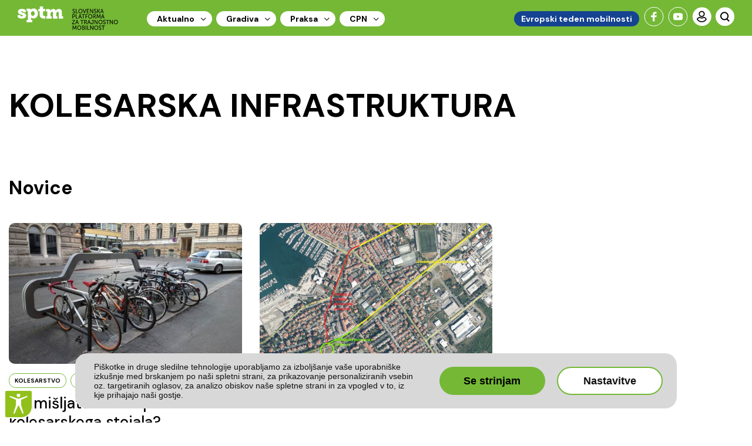

--- FILE ---
content_type: text/html; charset=UTF-8
request_url: https://www.sptm.si/kategorije/tag/kolesarska+infrastruktura
body_size: 7576
content:
<!DOCTYPE html>
<html class="no-js" lang="sl">

<head prefix="og: http://ogp.me/ns#">
    <meta charset="utf-8">
    <meta http-equiv="X-UA-Compatible" content="IE=edge">
    <meta name="viewport" content="width=device-width, initial-scale=1, shrink-to-fit=no">
    <meta name="dcterms.rights" content="All rights reserved © sptm">
    <meta name="dcterms.dateCopyrighted" content="2021">
    
    <link rel="icon" href="/application/themes/mzi/images/icn/favicon.ico?v=1.1">
    <link rel="icon" href="/application/themes/mzi/images/icn/apple-touch-icon.png?v=1.1">
    <link rel="sitemap" type="application/xml" title="Sitemap" href="/sitemap.xml">
    <link rel="preconnect" href="https://fonts.gstatic.com">
    
<title>Kategorije</title>

<meta http-equiv="content-type" content="text/html; charset=UTF-8"/>
<meta name="robots" content="noindex"/>
<meta name="generator" content="concrete5 - 8.5.4"/>
<link rel="canonical" href="https://www.sptm.si/kategorije?q=%2Fkategorije%2Ftag%2Fkolesarska%20infrastruktura">
<script type="text/javascript">
    var CCM_DISPATCHER_FILENAME = "/index.php";
    var CCM_CID = 277;
    var CCM_EDIT_MODE = false;
    var CCM_ARRANGE_MODE = false;
    var CCM_IMAGE_PATH = "/concrete/images";
    var CCM_TOOLS_PATH = "/index.php/tools/required";
    var CCM_APPLICATION_URL = "https://www.sptm.si";
    var CCM_REL = "";
    var CCM_ACTIVE_LOCALE = "sl_SI";
</script>

<meta property="og:title" content="Kategorije">
<meta property="og:description" content="">
<meta property="og:type" content="website">
<meta property="og:url" content="https://www.sptm.si/kategorije">
<meta property="og:site_name" content="Slovenska platforma za trajnostno mobilnost">
<meta name="twitter:card" content="summary">
<meta name="twitter:title" content="Kategorije">
<meta name="twitter:description" content="">
<meta property="og:locale" content="sl_SI">
<meta property="og:updated_time" content="2021-11-24T08:52:44+01:00">
<link href="/concrete/css/font-awesome.css?ccm_nocache=d846f33d9148b37e63b22ff9a7339155be77a7f9" rel="stylesheet" type="text/css" media="all">
<script type="text/javascript" src="/concrete/js/jquery.js?ccm_nocache=d846f33d9148b37e63b22ff9a7339155be77a7f9"></script>
<link href="/application/files/cache/css/a43ea673bcd21fb2dc11b295620d932791fb6650.css?ccm_nocache=d846f33d9148b37e63b22ff9a7339155be77a7f9" rel="stylesheet" type="text/css" media="all" data-source="/packages/login_block/blocks/login_block/view.css?ccm_nocache=f7ca6a21d278eb5ce64611aadbdb77ef1511d3dd">
<!-- Google Tag Manager -->

<script>(function(w,d,s,l,i){w[l]=w[l]||[];w[l].push({'gtm.start':

new Date().getTime(),event:'gtm.js'});var f=d.getElementsByTagName(s)[0],

j=d.createElement(s),dl=l!='dataLayer'?'&l='+l:'';j.async=true;j.src=

'https://www.googletagmanager.com/gtm.js?id='+i+dl;f.parentNode.insertBefore(j,f);

})(window,document,'script','dataLayer','GTM-WJ8DDDD');</script>

<!-- End Google Tag Manager -->    <link href="https://fonts.googleapis.com/css2?family=DM+Sans:wght@400;500;700&display=swap" rel="stylesheet">
    <link rel="stylesheet" href="/application/themes/mzi/css/swiper-bundle.min.css" />
    <link rel="stylesheet" href="/application/themes/mzi/css/sass/styles.css?v=1769642926" />
    <link rel="stylesheet" href="/application/themes/mzi/css/bike-loader.css" />
    <link rel="stylesheet" href="/application/themes/mzi/css/lightbox.css" />
    <link rel="stylesheet" href="/application/themes/mzi/css/acctoolbat.min.css" />
    <link rel="stylesheet" href="/application/themes/mzi/css/mzi.css?v=1769642926" />
    <link rel="stylesheet" href="/application/themes/mzi/css/jquery-jvectormap-2.0.5.css" />
    <link rel="stylesheet" media="print" href="/application/themes/mzi/css/print.css">
    <link rel="stylesheet" media="print" href="/application/themes/mzi/css/css_fixes.css">
</head>

<body class=" default ">

    <div class="ccm-page ccm-page-id-277 page-type-filter-page page-template-full page page-level- main">
<header class="page_header">
    <div class="container">
        <!-- Main navigation -->
        <div class="menu-container">
            <div id="sticky_trigger"></div>
            <div class="menu">
                <div class="logo">
                                        <a href="https://www.sptm.si/" title="Domov">
                        <img class="black" src="/application/themes/mzi/images/sptm_logo.svg" alt="sptm logo">
                        <img class="white" src="/application/themes/mzi/images/sptm_logo_white.svg" alt="sptm logo">
                        <img class="print" src="/application/themes/mzi/images/sptm_logo_print.jpg" alt="sptm logo">
                    </a>
                                    </div>
                <div class="cst-search">
                                        <a target="_blank" href="https://www.facebook.com/EvropskitedenmobilnostiMZI">
                        <img src="/application/themes/mzi/images/icn/fb.svg" alt="facebook">
                    </a>
                                                            <a target="_blank" href="https://www.youtube.com/channel/UCglgmd5ljQ_R_T16nj5Vvfg">
                        <img src="/application/themes/mzi/images/icn/yt.svg" alt="youtube">
                    </a>
                                        <a href="#" id="user-popup-link">
                        <img src="/application/themes/mzi/images/icn/user.svg" alt="user">
                    </a>
                    <a href="#" id="search-popup-link">
                        <img src="/application/themes/mzi/images/icn/search.svg">
                    </a>
                                    </div>
                
                

    <ul class="top"><li class=" menu-dropdown-icon "><a href="https://www.sptm.si/aktualno" target="_self" class="">Aktualno</a><ul class="normal-sub"><li><a href="https://www.sptm.si/aktualno/novice" target="_self" class="">Novice</a></li><li><a href="https://www.sptm.si/aktualno/dogodki" target="_self" class="">Dogodki</a></li><li><a href="https://www.sptm.si/aktualno/novicniki" target="_self" class="">Novičniki</a></li><li><a href="https://www.sptm.si/aktualno/forum" target="_self" class="">Forum</a></li><li><a href="https://www.sptm.si/o-nas/prilo%C5%BEnosti" target="_self" class="">Priložnosti</a></li><li><a href="https://www.sptm.si/aktualno/o-nas" target="_self" class="">O nas</a></li></ul></li><li class=" menu-dropdown-icon "><a href="https://www.sptm.si/gradiva" target="_self" class="">Gradiva</a><ul class="normal-sub"><li><a href="https://www.sptm.si/gradiva/zakonodaja-predpisi" target="_self" class="">Zakonodaja in predpisi</a></li><li><a href="https://www.sptm.si/gradiva/smernice" target="_self" class="">Smernice</a></li><li><a href="https://www.sptm.si/gradiva/celostne-prometne-strategije" target="_self" class="">Celostne Prometne Strategije</a></li><li><a href="https://www.sptm.si/gradiva/prirocniki" target="_self" class="">Priročniki</a></li><li><a href="https://www.sptm.si/gradiva/izobrazevanja" target="_self" class="">Knjižnica znanja</a></li><li><a href="https://www.sptm.si/gradiva/komunikacijska-gradiva" target="_self" class="">Komunikacijska gradiva</a></li></ul></li><li class=" menu-dropdown-icon "><a href="https://www.sptm.si/praksa" target="_self" class="">Praksa</a><ul class="normal-sub"><li><a href="https://www.sptm.si/praksa/projekti" target="_self" class="">Projekti</a></li><li><a href="https://www.sptm.si/praksa/dobre_prakse" target="_self" class="">Dobre prakse</a></li><li><a href="https://www.sptm.si/praksa/mobilnostni-nacrti" target="_self" class="">Mobilnostni načrti</a></li><li><a href="https://www.sptm.si/praksa/kolesarjenje" target="_self" class="">Kolesarjenje</a></li><li><a href="https://www.sptm.si/praksa/hoja" target="_self" class="">Hoja</a></li><li><a href="https://www.sptm.si/praksa/jpp" target="_self" class="">Javni potni&scaron;ki promet</a></li><li><a href="https://www.sptm.si/praksa/rcm" target="_self" class="">Regijski centri mobilnosti</a></li><li><a href="https://www.sptm.si/praksa/ocps-kazalniki" target="_self" class="">OCPS kazalniki</a></li><li><a href="https://www.sptm.si/praksa/presoja-cps" target="_self" class="">Presoja CPS</a></li></ul></li><li class=" menu-dropdown-icon "><a href="https://www.sptm.si/cpn" target="_self" class="">CPN</a><ul class="normal-sub"><li><a href="https://www.sptm.si/cpn/splosno-o-cpn" target="_self" class="">Splo&scaron;no o celostnem prometnem načrtovanju</a></li><li><a href="https://www.sptm.si/cpn/kazalniki" target="_self" class="">Kazalniki</a></li><li><a href="https://www.sptm.si/cpn/presoja" target="_self" class="">Presoja</a></li><li><a href="https://www.sptm.si/cpn/dcps" target="_self" class="">Državna celostna prometna strategija</a></li><li><a href="https://www.sptm.si/cpn/rcps" target="_self" class="">Regionalna celostna prometna strategija</a></li><li><a href="https://www.sptm.si/cpn/ocps" target="_self" class="">Občinska celostna prometna strategija</a></li><li><a href="https://www.sptm.si/cpn/numl" target="_self" class="">Načrt upravljanja mestne logistike</a></li><li><a href="https://www.sptm.si/cpn/nipp" target="_self" class="">Načrt izvajanja parkirne politike</a></li><li><a href="https://www.sptm.si/gradiva/evidenca-usposobljenih-certifikati" target="_self" class="">Evidenca usposobljenih oseb</a></li></ul></li><li class="to-etm teden-mobilnosti"><a href="https://www.tedenmobilnosti.si/" class="etm-home">Evropski teden mobilnosti</a></li><div class='contact_mobile_nav'>
            <a href='https://www.tedenmobilnosti.si/' class='etm-home-mobile'>Evropski teden mobilnosti</a>
            <h4>KONTAKT</h4>
            <a class='social-link' href='mailto:info@sptm.si'><img src='/application/themes/mzi/images/icn/envelope.svg'>info@sptm.si</a>
            <a class='social-link' style='display:none;' href='tel:0123456'><img src='/application/themes/mzi/images/icn/phone.svg'>01 234 56</a>
            <h4>SLEDITE NAM NA DRUŽBENIH OMREŽJIH</h4>
            <ol>
                <li><a href='#' target='_blank'><img src='/application/themes/mzi/images/icn/fb.svg' alt='facebook'></a></li>
                <li><a href='#' target='_blank'><img src='/application/themes/mzi/images/icn/yt.svg' alt='youtube'></a></li>
                <li><a href='#' target='_blank'><img src='/application/themes/mzi/images/icn/twitter.svg' alt='twitter'></a></li>
            </ol>
        </div></ul>
                </ul>
            </div>
        </div>
    </div>

    <div class="cst-search-popup" id="cst-search-popup">
        <div class="cst-search-close">
            <i class="fa fa-times" aria-hidden="true"></i>
        </div>
        <div class="cst-search-wrap">
            <h2>Iskalnik</h2>
                        <form role="search" class="cst-search-form" action="https://www.sptm.si/search" method="GET">
                <div class="row">
                    <div class="col-10 cst_padding">
                        <label>
                            <span class="sr-only">Iskanje:</span>
                            <input class="cst-search-field" name="query" placeholder="Vnesite iskalni niz" value="" type="text">
                        </label>
                    </div>
                    <div class="col-2 no_padding">
                        <button type="submit" class="cst-search-submit">
                            <img src="/application/themes/mzi/images/icn/search_2.svg">
                        </button>
                    </div>
                </div>
            </form>
            <h6>Najpogosteje iskano</h6>
            <ul>
                                <li><a href="https://www.sptm.si/search?query=mobilnost">mobilnost</a></li>
                                <li><a href="https://www.sptm.si/search?query=za">za</a></li>
                            </ul>
        </div>
    </div>

        <div class="cst-search-popup" id="user-search-popup">
        <div class="cst-search-close">
            <i class="fa fa-times" aria-hidden="true"></i>
        </div>
        <div class="cst-search-wrap">
            <div class="thumbnail">
                <img class="thumbnail" src="/application/themes/mzi/images/icn/user.svg">
            </div>
            <div class="block-wrapper">
            

    
<div class="login_block_container">
	<!--<h4 class="login_block_title">Login:</h4>-->
	<form method="post" action="https://www.sptm.si/login/authenticate/concrete">
	<div class="form-group">
		<div class="row">
			<div class="col-11 cst_padding" style="text-align:center;">
				<label>
					<input class="cst-search-field" type="text" name="uName" placeholder="E-pošta" value="" />
				</label>
			</div>
		</div>		
	</div>
	<div class="form-group">
		<div class="row">
			<div class="col-11 cst_padding" style="text-align:center;">
				<label>
					<input class="cst-search-field" type="password" name="uPassword" placeholder="Geslo" value=""  />
				</label>
			</div>
		</div>		
	</div>
	<div class="form-group">
		<div class="row">
			<div class="col-11 cst_padding" style="text-align:center;">
				<label class="stay_loged_id" for="uMaintailLogin">
					<input id="uMaintailLogin" type="checkbox" name="uMaintainLogin" value="1">
					Ostani prijavljen za dva tedna
				</label>
			</div>
		</div>
	</div>
		<input type="hidden" name="ccm_token" value="1769642926:185d771d3582a75b2124986f80725f0a" />		<div class="form-group">
			<div class="row">
				<div class="col-11 cst_padding" style="text-align:center;">
					<input id="login-button" type="submit" value="Prijava" />
				</div>
			</div>
		</div>
	</form>
	<div class="form-group">
		<div class="row">
			<div class="col-11 cst_padding" style="text-align:center;margin-top:15px;">
				<a class="cta-secondary" href="/login/concrete/forgot_password">Pozabljeno geslo</a>
				<a class="cta-secondary" href="/register">Registracija</a>
			</div>
		</div>
	</div>
</div>

            </div>
        </div>
    </div>
</header>

<main><section class="bredcrumbs">
    <div class="container container_1400">
        <div class="row">
            <div class="col">
                                
            </div>
        </div>
    </div>
</section>
<div id="main-content">
    <section class="heading_mobilnost">
        <div class="container container_1400">
            <div class="row">
                <div class="col">
                    <h1 style="font-size:5.6rem;margin-top:40px;">KOLESARSKA INFRASTRUKTURA</h1>
                </div>
            </div>
        </div>
    </section>
  
    

    <section class="filtering">
    <div class="container container_1400">
        <div class="row  seperator d-flex">                      
            <div class="col-lg-6 col-">
                        </div>
                    </div>
</section>
    <section class="projects_list"  style="display:none;" >
        <div class="container container_1400">
            <div class="row">
                                <!--<div class="col"><h4 class="no-records-title">Ni projektov v kategoriji <u></u></h4><br><br></div>-->
            </div>
    <div id="pagelist-settings" class="projects" style="display:none;">
        <span id="default-pages-number" rel="0"></span>
        <span id="current-pages-number" rel="0"></span>
        <span id="ajax-action" rel="load-projects"></span>
        <span id="current-page" rel="1"></span>
        <span id="max-pages-number" rel="0"></span>
        <span id="topic-id" rel="-1"></span>
        <span id="pl-proj-man" rel="all"></span>
        <span id="pl-proj-type" rel="all"></span>
        <span id="pl-tag" rel="kolesarska infrastruktura"></span>
        <span id="page-type" rel="15"></span>        <span id="cID" rel="277"></span>
        <div id="tpl" class="project">
            <div class="col-12 showMore">
                <div class="projects_list_item">
                    <div class="image">
                        <a class="image-link" href="" title="">
                            
                        </a>
                    </div>
                    <div class="text">
                        <div style="width:100%;">
                            <div class="card-block tags">
                                <a href="https://www.sptm.si/kategorije/tag/znacka" class="badge badge-outlined"></a>
                            </div>
                            <div class="project-content">
                                <h4><a href=""></a></h4>
                                <span class="proj-time"></span>
                                <p class="desc"></p>
                            </div>
                        </div>
                        <div>
                            <p class="project_name"></p>
                        </div>
                    </div>
                </div>
            </div>
        </div>
    </div>
        </section>
<script src="/application/themes/mzi/js/projects.script.js?v=2"></script>


    <section class="filtering">
    <div class="container container_1400">
        <div class="row  seperator d-flex">                      
            <div class="col-lg-6 col-">
                                            <h3>Novice</h3>
                                    </div>
                    </div>
</section>
    <section class="kartice_novice_izobr" id="news-container" >
        <div class="container container_1400">    
            <div class="row">
                            <div class="col-sm-6 col-lg-4 showMore">
                    <a href="https://www.sptm.si/aktualno/novice/2023/05/kaksno-je-primerno-kolesarsko-stojalo" class="img-canvas">
                        <img class="article-image" src="https://www.sptm.si/application/files/cache/thumbnails/52cc997c99e4f7125290b6ed17c52916.jpg"
                            alt="Razmišljate o nakupu kolesarskega stojala?">
                    </a>
                    <div class="card-block tags">
                                                    <a href="https://www.sptm.si/kategorije/tag/kolesarstvo" class="badge badge-outlined">KOLESARSTVO</a>
                                                        <a href="https://www.sptm.si/kategorije/tag/kolesarska+infrastruktura" class="badge badge-outlined">KOLESARSKA INFRASTRUKTURA</a>
                                                </div>
                    <div class="article-content">
                        <h3><a href="https://www.sptm.si/aktualno/novice/2023/05/kaksno-je-primerno-kolesarsko-stojalo">Razmišljate o nakupu kolesarskega stojala?</a></h3>
                        <p class="desc">Tudi za kolesa je potrebno zagotoviti primerno infrastrukturo. Pri postavitvi stojal je pomembno, da izberemo pravo. Predstavljamo primerna in neprimerna kolesarska stojala. </p>
                        <a href="https://www.sptm.si/aktualno/novice/2023/05/kaksno-je-primerno-kolesarsko-stojalo" class="cta more-btn green">Več</a>
                    </div>
                </div>
                            <div class="col-sm-6 col-lg-4 showMore">
                    <a href="https://www.sptm.si/aktualno/novice/2022/11/kolesarska-delavnica-v-izoli-zadnji-dnevi-za-prijavo" class="img-canvas">
                        <img class="article-image" src="https://www.sptm.si/application/files/cache/thumbnails/ae5b20760da822539db66336506ad91b.png"
                            alt="Kolesarska delavnica v Izoli">
                    </a>
                    <div class="card-block tags">
                                                    <a href="https://www.sptm.si/kategorije/tag/delavnica" class="badge badge-outlined">DELAVNICA</a>
                                                        <a href="https://www.sptm.si/kategorije/tag/kolesarska+infrastruktura" class="badge badge-outlined">KOLESARSKA INFRASTRUKTURA</a>
                                                </div>
                    <div class="article-content">
                        <h3><a href="https://www.sptm.si/aktualno/novice/2022/11/kolesarska-delavnica-v-izoli-zadnji-dnevi-za-prijavo">Kolesarska delavnica v Izoli</a></h3>
                        <p class="desc">Na voljo le še nekaj prostih mest za enodnevno delavnico »Reševanje kolesarskega infrastrukturnega izziva v urbanem območju«, ki bo v četrtek, 24. 11. 2022, v Izoli. </p>
                        <a href="https://www.sptm.si/aktualno/novice/2022/11/kolesarska-delavnica-v-izoli-zadnji-dnevi-za-prijavo" class="cta more-btn green">Več</a>
                    </div>
                </div>
                                    </div>
        </div>
        <div id="pagelist-settings" class="news" style="display:none;">
            <span id="default-pages-number" rel="2"></span>
            <span id="current-pages-number" rel="2"></span>
            <span id="ajax-action" rel="load-news"></span>
            <span id="current-page" rel="1"></span>
            <span id="max-pages-number" rel="2"></span>
            <span id="topic-id" rel="-1"></span>
            <span id="pl-year" rel="-1"></span>
            <span id="pl-month" rel="-1"></span>
            <span id="pl-tag" rel="kolesarska infrastruktura"></span>
            <span id="page-type" rel="12"></span>            <span id="cID" rel="277"></span>
            <div id="tpl" class="article">
                <div class="col-sm-6 col-lg-4 showMore">
                    <a href="" class="img-canvas">
                        <img class="article-image" src=""
                            alt="">
                    </a>
                    <div class="card-block tags">
                        <a href="https://www.sptm.si/kategorije/tag/znacka" class="badge badge-outlined"></a>
                    </div>
                    <div class="article-content">
                        <h3><a href=""></a></h3>
                        <p class="desc"></p>
                        <a href="" class="cta more-btn green">Več</a>
                    </div>
                </div>
            </div>
        </div>
                    </section>
    <script src="/application/themes/mzi/js/news.script.js?v=2"></script>


    
<section class="filtering">
    <div class="container container_1400">
        <div class="row  seperator d-flex">                      
            <div class="col-lg-6 col-">
                        </div>
                    </div>
    </div>
</section>
    <section class="events"  style="display:none;" >
        <div class="container dogodki container_1400">
            <div class="row">
                                        <!--<div class="col"><h4 class="no-records-title">Ni dogodkov v kategoriji <u></u></h4><br><br></div>-->
                                </div>
        <div id="pagelist-settings" class="events" style="display:none;">
            <span id="default-pages-number" rel="0"></span>
            <span id="current-pages-number" rel="0"></span>
            <span id="ajax-action" rel="load-events"></span>
            <span id="current-page" rel="1"></span>
            <span id="max-pages-number" rel="0"></span>
            <span id="topic-id" rel=""></span>
            <span id="pl-year" rel="-1"></span>
            <span id="pl-month" rel="-1"></span>
            <span id="pl-tag" rel="kolesarska infrastruktura"></span>
            <span id="pl-town" rel="-1"></span>
            <span id="pl-event-state" rel="all"></span>
            <span id="page-type" rel="13"></span>            <span id="cID" rel="277"></span>
            <div id="tpl" class="event">
                <div class="col-sm-6 col-md-4 col-lg-3 showMore">
                    <div class="card-events">
                        <p class="date"><img src="/application/themes/mzi/images/icn/calendar.svg"><span></span></p>
                        <a  href="" class="img-canvas">
                            <img src="" alt="">
                        </a>  
                        <div class="card-block tags">
                            <a href="https://www.sptm.si/kategorije/tag/znacka" class="badge badge-outlined"></a>
                        </div>
                        <h4><a href=""></a></h4>
                        <a href="" class="cta-white more-btn">Več</a>
                    </div>
                </div>
            </div>
        </div>
                    </section>
    <script src="/application/themes/mzi/js/events.script.js?v=2"></script>


    <section class="filtering">
    <div class="container container_1400">
        <div class="row  seperator d-flex">                      
            <div class="col-lg-6 col-">
                            </div>
                    </div>
</section>
 <section class="kartice_novice_izobr" id="edu-events"  style="display:none;" >
    <div class="container container_1400">
        <div class="row">
                                        <!--<div class="col"><h4 class="no-records-title">Ni izobraževanj v kategoriji</h4><br><br></div>-->
                        </div>
        </div>
        <div id="pagelist-settings" class="edu_events" style="display:none;">
            <span id="default-pages-number" rel="0"></span>
            <span id="current-pages-number" rel="0"></span>
            <span id="ajax-action" rel="load-edu-events"></span>
            <span id="current-page" rel="1"></span>
            <span id="max-pages-number" rel="0"></span>
            <span id="topic-id" rel="-1"></span>
            <span id="pl-category" rel="-1"></span>
            <span id="pl-obcina" rel="-1"></span>
            <span id="cat-page-url" rel="https://www.sptm.si/kategorije/tag/"></span>
            <span id="pl-tag" rel="kolesarska infrastruktura"></span>
            <span id="page-type" rel="12"></span>            <span id="cID" rel="277"></span>
            <div id="tpl" class="edu_event">
                <div class="col-sm-6 col-lg-4 showMore">
                    <a href="" class="img-canvas">
                        <img src=""
                            alt="">
                    </a>
                    <div class="card-block tags">
                        <a href="https://www.sptm.si/kategorije/tag/znacka" class="badge badge-outlined"></a>
                    </div>
                    <h3><a href=""></a></h3>
                    <a href="" class="cta more-btn blue">Več</a>
                </div>
            </div>
        </div>
                    </section>
    <script src="/application/themes/mzi/js/edu_events.script.js?v=2.1"></script>


    

    <section class="filtering">
        <div class="container container_1400">
            <div class="row  seperator d-flex">
                <div class="col-lg-6 ">
                                    </div>
                        </div>
        </div>
    </section>
    <section class="kartice_novice_izobr download_box_wrapper"  style="display:none;" >
        <div class="container container_1400">
            <div class="row">
                            </div>
            <div id="pagelist-settings" class="prirocnik" style="display:none;">
                <span id="default-pages-number" rel="0"></span>
                <span id="current-pages-number" rel="0"></span>
                <span id="ajax-action" rel="load-prirocnik"></span>
                <span id="current-page" rel="1"></span>
                <span id="max-pages-number" rel="0"></span>
                <span id="topic-id" rel="-1"></span>
                <span id="pl-year" rel="-1"></span>
                <span id="pl-manuplicity" rel="-1"></span>
                <span id="pl-category" rel="-1"></span>
                <span id="pl-tag" rel="kolesarska infrastruktura"></span>
                <span id="pl-gradivo-type" rel="prirocnik"></span>
                <span id="pl-sort-by" rel="date"></span>
                <span id="pl-sort-type" rel="desc"></span>
                <span id="page-type" rel="-1"></span>                <span id="cID" rel="277"></span>
                <div id="tpl" class="prirocnik">
                    <div class="col-12 showMore">
                        <div class="download_box blue" style="align-items:stretch;">
                            <div class="image">
                                <a target="_blank" href="" download>
                                    <img src="" alt="cps">
                                </a>
                            </div>
                            <div class="text" style="display:inline-flex;width:100%;">
                                <div class="card-block tags" style="margin-top:-13px;">
                                    <a href="https://www.sptm.si/kategorije/tag/znacka" class="badge badge-outlined"></a>
                                </div>
                                <div style="width:100%;">
                                    <h4></h4>
                                    <div class="size"></div>
                                    <div class="desc"></div>
                                </div>
                                <div class="pr-links" style="width:100%;">
                                    <a target="_blank" href="" class="cta-download l-pdf green" download>Prenesi <span class="file-details">(pdf)</span></a>
                                    <a target="_blank" href="" class="cta-download l-epub green" download>Prenesi <span class="file-details">(epub)</span></a>
                                    <a target="_blank" href="" class="cta-download l-word green" download>Prenesi <span class="file-details">(doc)</span></a>
                                    <a target="_blank" href="" class="cta-download l-ppt green" download>Prenesi <span class="file-details">(ppt)</span></a>
                                    <a target="_blank" href="" class="cta-download l-xls green" download>Prenesi <span class="file-details">(xls)</span></a>
                                    <a target="_blank" href="" class="cta-download l-othr green" download>Prenesi <span class="file-details"></span></a>
                                    <a href="" class="cta-link l-site green"><span>Povezava</span><i class="fa fa-link"></i></a>
                                    <a target="_blank" href="" class="cta-link l-ext green"><span>Povezava</span><i class="fa fa-external-link"></i></a>
                                </div>
                            </div>
                        </div>
                    </div>
                </div>
            </div>
                                            <!--<div style="padding-left:0px;" class="col"><h4 class="no-records-title">Ni gradiv v kategoriji <u></u></h4><br><br></div>-->
                    </div>
        <!--<div class="text-center load_more">
        <button id="loadMore">Prikaži več</button>
        <div id="shown"></div>
    </div>-->
    </section>

    <section class="sidebar">
        <div id="sidebar" class="collapsed sidebar_category sb">
            <img src="/application/themes/mzi/images/icn/Vector.png" class="closer" id="closer_category" title="Close sidebar">
            <div class="sidebar-heading">Kategorije:
            </div>
            <div class="seperator">
                <label class="container">
                    <p class="text">Vse kategorije</p>
                    <input type="radio" checked="checked" value="-1" name="category">
                    <span class="checkmark def"></span>
                </label>
                            </div>
            <br>
        </div>

        <div id="sidebar" class="collapsed sidebar_regions sb">
            <img src="/application/themes/mzi/images/icn/Vector.png" class="closer" id="closer_regions" title="Close sidebar">
            <div class="sidebar-heading">Občine:
            </div>
            <div class="seperator">
                <label class="container">
                    <p class="text">Vse občine</p>
                    <input type="radio" value="-1" checked="checked" name="manuplicity">
                    <span class="checkmark def"></span>
                </label>
                            </div>
            <br>
        </div>

        <div id="sidebar" class="collapsed sidebar_year sb">
            <img src="/application/themes/mzi/images/icn/Vector.png" class="closer" id="closer_year" title="Close sidebar">
            <div class="sidebar-heading">Leta:
            </div>
            <div class="seperator">
                <label class="container">
                    <p class="text">Vsa leta</p>
                    <input type="radio" checked="checked" value="-1" name="year_filter">
                    <span class="checkmark def"></span>
                </label>
                                        <label class="container ">
                            <p class="text">2026</p>
                            <input type="radio" name="year_filter" value="2026">
                            <span class="checkmark"></span>
                        </label>
                                        <label class="container ">
                            <p class="text">2025</p>
                            <input type="radio" name="year_filter" value="2025">
                            <span class="checkmark"></span>
                        </label>
                                        <label class="container ">
                            <p class="text">2024</p>
                            <input type="radio" name="year_filter" value="2024">
                            <span class="checkmark"></span>
                        </label>
                                        <label class="container ">
                            <p class="text">2023</p>
                            <input type="radio" name="year_filter" value="2023">
                            <span class="checkmark"></span>
                        </label>
                                        <label class="container ">
                            <p class="text">2022</p>
                            <input type="radio" name="year_filter" value="2022">
                            <span class="checkmark"></span>
                        </label>
                                        <label class="container ">
                            <p class="text">2021</p>
                            <input type="radio" name="year_filter" value="2021">
                            <span class="checkmark"></span>
                        </label>
                                        <label class="container ">
                            <p class="text">2020</p>
                            <input type="radio" name="year_filter" value="2020">
                            <span class="checkmark"></span>
                        </label>
                                        <label class="container ">
                            <p class="text">2019</p>
                            <input type="radio" name="year_filter" value="2019">
                            <span class="checkmark"></span>
                        </label>
                                        <label class="container ">
                            <p class="text">2018</p>
                            <input type="radio" name="year_filter" value="2018">
                            <span class="checkmark"></span>
                        </label>
                                        <label class="container ">
                            <p class="text">2017</p>
                            <input type="radio" name="year_filter" value="2017">
                            <span class="checkmark"></span>
                        </label>
                                        <label class="container ">
                            <p class="text">2015</p>
                            <input type="radio" name="year_filter" value="2015">
                            <span class="checkmark"></span>
                        </label>
                            </div>
            <br>
        </div>
    </section>
    <script src="/application/themes/mzi/js/prirocniki.script.js?v=3"></script>

</div>
	<div class="blue_bars">
		<img src="/application/themes/mzi/images/station.svg">
	</div>
</main>

<footer class="page_footer">
	<div class="custom_container">
		<div class="row">
			<div class="col-12 col-md-4">
				<div class="footer_content footer_content_1">
					

    <h4>SPTM podpirajo</h4>

<p><picture><!--[if IE 9]><video style='display: none;'><![endif]--><source srcset="https://www.sptm.si/application/files/2716/1295/8084/img_care4climate.png" media="(min-width: 900px)"><source srcset="https://www.sptm.si/application/files/2716/1295/8084/img_care4climate.png" media="(min-width: 768px)"><source srcset="https://www.sptm.si/application/files/2716/1295/8084/img_care4climate.png"><!--[if IE 9]></video><![endif]--><img src="https://www.sptm.si/application/files/2716/1295/8084/img_care4climate.png" alt="img_care4climate.png" class="img-fluid"></picture><br />
<picture><!--[if IE 9]><video style='display: none;'><![endif]--><source srcset="/application/files/thumbnails/large/6416/7869/6787/Logo_MOPE_slo_page.jpg" media="(min-width: 900px)"><source srcset="/application/files/thumbnails/medium/6416/7869/6787/Logo_MOPE_slo_page.jpg" media="(min-width: 768px)"><source srcset="/application/files/thumbnails/small/6416/7869/6787/Logo_MOPE_slo_page.jpg"><!--[if IE 9]></video><![endif]--><img src="/application/files/thumbnails/small/6416/7869/6787/Logo_MOPE_slo_page.jpg" alt="Logo_MOPE_slo_page.jpeg" border="0" class="img-fluid" height="114" hspace="0" style="width:334px;height:114px;margin-top:0px;margin-bottom:0px;margin-left:0px;margin-right:0px;border:0px solid black;" vspace="0" width="334"></picture></p>

<p>&nbsp;</p>

<p>&nbsp;</p>

<p>Projekt LIFE IP CARE4CLIMATE (LIFE17 IPC/SI/000007) je integralni projekt, sofinanciran s sredstvi evropskega programa LIFE, sredstvi Sklada za podnebne spremembe in sredstvi partnerjev projekta.</p>

<p>&nbsp;</p>

<p>&nbsp;</p>

<p>Za izražena mnenja in informacije na spletni strani odgovarja samo avtor (ali avtorji) in se zato ne morejo &scaron;teti za uradno stali&scaron;če Evropske komisije.</p>

				</div>
			</div>
			<div class="col-12 col-md-8 green">
				<div class="row">
					<div class="col-12 col-md-7">
						<div class="footer_content footer_content_2">
							

    <h4>Kontakt</h4>

<p>Ministrstvo za okolje, podnebje in energijo<br />
Direktorat za prometno politiko</p>

<p>Langusova 4,<br />
1000 Ljubljana,<br />
Slovenija</p>

<p><a href="mailto:sptm.mope@gov.si" title="mailto:sptm.mope@gov.si">sptm.mope@gov.si</a></p>

<p>&nbsp;</p>

<p><a class="cta" href="https://www.sptm.si/aktualno/o-nas/kontakt">Vsi kontakti</a></p>

                           
						</div>
					</div>
					<div class="col-12 col-md-5 violet">
						<div class="footer_content">
							<h4>Spremljajte nas</h4>
							<div class="social_icons">
															<a href="https://www.facebook.com/EvropskitedenmobilnostiMZI" target="_blank"><img src="/application/themes/mzi/images/icn/fb_2.svg" alt="fb"></a>
																								<a href="https://www.youtube.com/channel/UCglgmd5ljQ_R_T16nj5Vvfg" target="_blank"><img src="/application/themes/mzi/images/icn/yt_2.svg" alt="yt"></a>
															</div>
						</div>
					</div>
				</div>
			</div>
		</div>
	</div>
</footer>

<section class="copyright">
	<div class="custom_container">
		

    <p>@2020 SPTM</p>

<ul>
	<li><a href="https://www.sptm.si/pogoji-uporabe">Pogoji uporabe</a></li>
	<li><a href="https://www.sptm.si/politika-zasebnosti">Politika zasebnosti</a></li>
	<li><a href="#" id="changePreferences">Spremeni nastavitve pi&scaron;kotkov</a></li>
</ul>

			</div>
</section>

</div>
<div id="myModal" class="modal">
	<div class="modal-content">
		<span class="close">&times;</span>
		<p class="content"></p>
		<span class="ok cta-primary">V redu</span>
	</div>
</div>
<div id="page-overlay">
</div>
<div id="page-loader">
	
	<div id="loader-inner">
		<img alt="Loader" title="Loader" src="/application/themes/mzi/images/loading.svg" />
			</div>	
</div>
<noscript>ePrivacy and GPDR Cookie Consent by <a href="https://www.CookieConsent.com/" rel="nofollow noopener">Cookie
        Consent</a></noscript>
<!-- End Cookie Consent by https://www.CookieConsent.com -->
<!-- Google Tag Manager (noscript) -->

<noscript><iframe src="https://www.googletagmanager.com/ns.html?id=GTM-WJ8DDDD"

height="0" width="0" style="display:none;visibility:hidden"></iframe></noscript>

<!-- End Google Tag Manager (noscript) --><script src="/application/themes/mzi/js/cookie-consent.js"></script>
<script src="/application/themes/mzi/js/jquery.validate.min.js"></script>
<script src="/application/themes/mzi/js/acctoolbar.min.js"></script>
    <script src="/application/themes/mzi/js/lightbox.js"></script>
    <script src="/application/themes/mzi/js/scripts.min.js"></script>
    <script src="/application/themes/mzi/js/mzi.script.js?v=1.13"></script>
</body>

</html>

--- FILE ---
content_type: text/css
request_url: https://www.sptm.si/application/themes/mzi/css/bike-loader.css
body_size: 1504
content:
#page-loader *{
  margin: 0;
  padding: 0;
  box-sizing: 0;
  box-sizing:unset;
}

#page-loader ul li{
  list-style: none;
}

#page-loader {
	position:fixed;
	top:0px;
	left:0px;
	width:100%;
	height:100%;
	display:block;
	background-color: rgba(255,255,255,0.5);
	z-index:99999;
	display:none;
}
#page-loader.dark {
  background-color: rgba(0,0,0,0.5);
}
#page-loader.dark img{
  position:absolute;
  top:45%;
  left:25%;
}
#loader-inner {
	position:relative;	
	width:100%;
	height:100%;
	display:block;
}
#loader-inner img{
  position: absolute;  
  top:50%;
  left:50%;
  height:auto;
  width:150px;
  margin-top:-75px;
  margin-left:-75px;
}

.bike{
  position: absolute;
  top: 50%;
  left: 100px;
  animation-name: move;
  animation-duration: 5s;
  animation-timing-function: linear;
  animation-iteration-count: infinite;
}

@keyframes move {
  0%{
   left: 100px;
  }
  
  25% {
    left: 300px;
  }
  50% {
    left: 500px;
  }
  
  75%{
    left: 700px;
  }
  
  100%{
    left: 900px;
  }
  
  125%{
    left: 1100px;
  }
}

.back-wheel, .front-wheel{
  width: 100px;
  height: 100px;
  border: 5px solid black;
  border-radius: 50%;
  position: relative;
  animation: rotate-wheel 8s infinite linear;
  -webkit-animation: rotate-wheel 8s infinite linear;
}

@keyframes rotate-wheel{
  from {
    transform: rotate(0deg);
  }
  to {
    transform: rotate(359deg);
  }
}

.front-wheel{
  left: 250px;
  top: -100px;
  z-index: -1;
}

.back-wheel:before, .front-wheel:before{
  content: "";
  dipslay: inline-block;
  width: 15px;
  height: 15px;
  border-radius: 50%;
  background: #4ebb7b;
  position: absolute;
  left: 43px;
  top: 43px;
  z-index: 1;
}

.back-wheel ul li, .front-wheel ul li{
  width: 2px;
  height: 100px;
  background: black;
  position: relative;
  left: 50px;
}

.back-wheel ul li:nth-child(2), .front-wheel ul li:nth-child(2){
  left: 49px;
  top: -100px;
  transform: rotate(90deg);
}

.back-wheel ul li:nth-child(3), .front-wheel ul li:nth-child(3){
  left:49px;
  top: -200px;
   transform: rotate(140deg);
}

.back-wheel ul li:nth-child(4), .front-wheel ul li:nth-child(4){
  left:49px;
  top: -300px;
  transform: rotate(-140deg);
}

.back-wheel-cover, .front-wheel-cover{
  position: absolute;
  left: -7px;
  top: -12px;
  width: 117px;
  height:120px;
  border-width: 5px;
  border-style: solid;
  border-color: #2c8651 #2c8651  transparent transparent;
  border-radius:50%;
  transform: rotate(-45deg);
}

.front-wheel-cover{
    left: 243px;
  top: 0px;
  transform: rotate(-70deg);
}

.back{
  width: 6px;
  height: 130px;
  background: #4ebb7b;
  position: relative;
  top: -280px;
  left: 100px;
  transform: rotate(-15deg);
}

.back:before, .back:after{
  display: inline-block;
  content: "";
  width: 6px;
  height: 70px;
  position: absolute;
  left: -31px;
  top: 75px;
  background: #4ebb7b;
  transform: rotate(105deg);
}

.back:after{
  transform: rotate(45deg);
  top: 31px;
  left: -30px;
  height: 87px;
}

.seat{
  width: 0;
  height: 0;
  position: relative;
  top: -10px;
  left: -20px;
  border-width: 15px 0px 15px 50px;
  border-style: solid;
  border-color: transparent transparent transparent #705840 ;
  border-radius: 40px;
}

.seat:before{
  content: "";
  display: inline-block;
  width: 48px;
  height: 12px;
  border-radius: 40px;
  background: #705840;
  position: absolute;
  left: -47px;
  top: 0px;
  transform: rotate(-4deg);
}

.middle{
  border-width: 6px;
  border-style: solid;
  border-color: transparent transparent #4ebb7b transparent;
  width: 200px;
  height: 100px;
  position: relative;
  top: -460px;
  left: 60px;
  border-radius: 50%;
  transform: rotate(-25deg);
}

.middle:before{
  width: 175px;
  height: 5px;
  background: #4ebb7b;
  display: inline-block;
  content: "";
  position: absolute;
  left: 5px;
  top: 120px;
  transform: rotate(-10deg);
}

.pedal{
  width: 30px;
  height: 30px;
  background: #393e41;
  border-radius: 50%;
  position: relative;
  top: 120px;
  left: 0;
}

.pedal:before{
  content: "";
  display: inline-block;
  background: white;
  width: 6px; 
  height: 30px;
  position: absolute;
  transform: rotate(25deg);
  left: 9px;
  top: 10px;
  border-radius: 45px;
}

.pedal:after{
  content: "";
  display: inline-block;
  width: 20px;
  height: 8px;
  background: black;
  border-radius: 40px;
  transform: rotate(25deg);
  position: absolute;
  left: 3px;
  top: 33px;
}



.front{
  width: 50px;
  height: 200px;
  border-width: 6px;
  border-style: solid;
  border-color: transparent transparent transparent #4ebb7b;
  position: relative;
  top: -590px;
  left: 264px;
  border-radius: 40%;
  transform: rotate(-18deg);
  z-index: -1;
}

.front:before{
  content:"";
  display: inline-block;
  width: 50px;
  height: 40px;
  border-width: 6px;
  border-style: solid;
  border-color: #4ebb7b transparent transparent #4ebb7b;
  position: relative;
  left: -50px;
  top: -5px;
  transform: rotate(25deg);
  border-top-left-radius: 40px;
  border-bottom-left-radius: 40px;
 
}

.basket-holder{
  width: 60px;
  height: 6px;
  background: #4ebb7b;
  transform: rotate(0deg);
  position: relative;
  z-index: 1;
  top: -738px;
  left: 255px;
}

.basket-holder:before{
  width: 45px;
  height: 6px;
  background: #4ebb7b;
  content: "";
  display: inline-block;
  transform: rotate(0deg);
  position: absolute;
  top: 25px;
  left: 7px;
}

.basket{
  -webkit-clip-path: polygon(10% 0, 87% 0, 76% 52%, 20% 52%);
  clip-path: polygon(10% 0, 87% 0, 76% 52%, 20% 52%);
  width: 70px;
  height: 80px;
  background: #705840 ;
  position: relative;
  top: -760px;
  left: 250px;
  z-index: -3;
}

.green-flower ul li{
  position: absolute;
  top: 25px;
  left: 70px;
  width: 5px;
  height: 15px;
  border-width: 3px 3px 0 3px;
  border-style: solid;
  border-color: #1f5335 #1f5335 transparent #1f5335;
  border-top-left-radius: 90px;
  border-top-right-radius: 20px;
  border-bottom-right-radius: 90px;
  border-bottom-left-radius: 0px;
  transform: rotate(-35deg);
  z-index: -1;
}

.green-flower ul li:nth-child(2){
  left: 100px;
  top: 27px;
  transform: rotate(45deg);
   z-index: -3;
  border-top-left-radius: 0px;
  border-top-right-radius: 90px;
  border-bottom-right-radius: 20px;
  border-bottom-left-radius: 90px;
}

.flower{
  position: relative;
  top: -900px;
  left: 200px;
}

.first-flower, .second-flower, .third-flower{
  position: relative;
  top: 5px;
  left: -5px;
}

.second-flower{
  top: -135px;
  left: 15px;
}

.third-flower{
  top: -270px;
  left: 35px;
  z-index: -3;
}

.first-flower:before, .second-flower:before, .third-flower:before{
  display: inline-block;
  content: "";
  width: 10px;
  height: 10px;
  background: #562228;
  border-radius: 50%;
  position: relative;
  left: 65px;
  top: 38px;
  z-index: 1;
}

.first-flower ul li, .second-flower ul li, .third-flower ul li{
  width: 10px;
  height: 30px;
  background: #df3b57;
  position: relative;
  border-radius: 50%;
  z-index: -1;
  top: 15px;
  left: 65px;
}

.second-flower ul li{
  background:#d1b136;
}

.third-flower ul li{
  background: #b825ac;
}

.first-flower ul li:nth-child(2), .second-flower ul li:nth-child(2), .third-flower ul li:nth-child(2){
  left: 65px;
  top: -15px;
  transform: rotate(-45deg)
}

.first-flower ul li:nth-child(3), .second-flower ul li:nth-child(3), .third-flower ul li:nth-child(3){
  left: 65px;
  top: -45px;
  transform: rotate(50deg)
}

.first-flower ul li:nth-child(4), .second-flower ul li:nth-child(4), .third-flower ul li:nth-child(4){
  left: 65px;
  top: -75px;
  transform: rotate(90deg)
}



--- FILE ---
content_type: text/css
request_url: https://www.sptm.si/application/themes/mzi/css/acctoolbat.min.css
body_size: 2243
content:
#mic-init-access-tool button {
    border: none;
    outline: 0;
    -webkit-box-shadow: none;
    box-shadow: none;
    background: 0 0;
    border-radius: 0;
    color: #ffffff;
}

#mic-init-access-tool img {
    display: inline-block!important
}

#mic-init-access-tool a {
    outline: 0;
    display: inline-block;
    color: #ffffff;
    width: 100%;
    line-height: 1
}

#mic-init-access-tool a:focus,
#mic-init-access-tool a:hover {
    color: #8BBE26;
    border-color: #8BBE26;
    background-color: #ffc
}

#mic-init-access-tool a:focus span,
#mic-init-access-tool a:hover span {
    color: #8BBE26
}

#mic-init-access-tool .atb-hide-if-empty {
    display: none!important
}

#mic-init-access-tool span.mic-toolbox-images-titles {
    display: none!important
}

#mic-init-access-tool * {
    font-size: 14px!important;
    font-family: Arial, Helvetica, sans-serif!important;
    text-decoration: none!important;
    -webkit-user-select: none!important;
    -moz-user-select: none!important;
    -ms-user-select: none!important;
    user-select: none!important;
    line-height: 1!important;
    -webkit-transition: none!important;
    transition: none!important
}

#mic-init-access-tool .mic-access-tool-general-button {
    position: fixed!important;
    z-index: 99999!important;
    display: block;
    bottom: 7px;
    left: 7px;
    background-color:#92c01a;
    cursor: pointer;
    border: solid 2px #fff;
    border-radius: 4px 4px 20px 4px;
    color: #fff;
    padding: 0
}
#mic-init-access-tool .mic-access-tool-general-button>span{
    margin:3px;
    font-size:11px;
    line-height: 1;
    font-weight: 700;
}
#mic-init-access-tool .mic-access-tool-general-button {
    padding:5px
}
#mic-init-access-tool .mic-access-tool-general-button span {
    display:none;
}
#mic-init-access-tool .mic-access-tool-general-button>div {
    font-size: 0!important;
    position: relative;
    text-align: center;
    padding: 4px 6px!important;
    /*width: 100%;
    height:55px;*/
    background:url(../images/accesibility-icon.png) center center no-repeat;
    background-size:cover;
    height:35px;
    width:35px;
}

#mic-init-access-tool .mic-access-tool-general-button>div span {
    display: block;
    margin-bottom: 4px;
    line-height: 1;
    font-weight: 700;
    font-size: 11px!important;
    font-family: Arial, Helvetica, sans-serif!important
}

#mic-init-access-tool .mic-access-tool-general-button>div img {
    display: inline-block;
    max-width: 32px
}

#mic-init-access-tool .mic-access-tool-general-button.mic-access-tool-general-button-right {
    left: auto;
    right: 7px;
    border-radius: 4px 4px 4px 20px
}

#mic-init-access-tool .mic-access-tool-general-button:focus,
#mic-init-access-tool .mic-access-tool-general-button:hover {
    /*border-color: #888888;*/
    background-color:#679500;
}

#mic-init-access-tool .mic-access-tool-box {
    color: #ffffff;
    overflow-y: auto;
    -webkit-box-shadow: 1px 0 4px 0 #777;
    box-shadow: 1px 0 4px 0 #777;
    position: fixed;
    height: 100vh;
    width: 320px;
    top: 0;
    left: 0;
    background-color: #92c01a;
    z-index: 9999999;
    visibility: hidden;
    opacity: 0;
    -webkit-transition: opacity .4s!important;
    transition: opacity .4s!important
}

#mic-init-access-tool .mic-access-tool-box>div:not(.mic-access-tool-box-header):not(.mic-toolbox-all-credits) {
    position: relative;
    /*background-color: #b5e33d;*/
    background-color:#e2f0d9;
    max-width: 96%;
    margin: 0 auto 5px;
    text-align: center
}

#mic-init-access-tool .mic-access-tool-box>div:not(.mic-access-tool-box-header):not(.mic-toolbox-all-credits) .mic-subtitle-span {
    font-size: 20px!important;
    display: block;
    padding: 12px 0;
    text-align: center;
    color: #8BBE26;
    font-variant: small-caps
}

#mic-init-access-tool .mic-access-tool-box.opened-mic-access-tool {
    visibility: visible;
    opacity: 1
}

#mic-init-access-tool .mic-access-tool-box.mic-access-tool-box-right {
    left: auto;
    right: 0
}

#mic-init-access-tool .mic-access-tool-box .mic-access-tool-box-header {
    position: relative;
    text-align: left;
    text-transform: uppercase;
    line-height: 1.2;
    font-size: 14px!important;
    font-weight: 700;
    padding: 10px;
    color: #fff
}

#mic-init-access-tool .mic-access-tool-box .mic-access-tool-box-header button {
    position: absolute;
    display: inline-block;
    cursor: pointer;
    color: #fff;
    font-weight: 700;
    line-height: 1.1;
    font-size: 18px!important;
    right: 0;
    top: 0;
    padding: 8px 5px 8px
}

#mic-init-access-tool .mic-access-tool-box .mic-access-tool-box-header button * {
    font-size: 18px!important;
    color:#ffffff;
}


#mic-init-access-tool .mic-access-tool-box .mic-access-tool-box-header button:hover {
    color: #000000;
    /*background-color: #ffc*/
}

#mic-init-access-tool .mic-access-tool-box .mic-access-tool-box-header button:focus span,
#mic-init-access-tool .mic-access-tool-box .mic-access-tool-box-header button:hover span {
    color: #8BBE26
}

#mic-init-access-tool .mic-access-tool-box .link-access-page {
    /*background-color: #888888;*/
    position: relative;
    height: auto;
    text-align: center;
    max-width: 96%;
    margin-top: 10px!important;
    margin-bottom: 20px!important;
}

#mic-init-access-tool .mic-access-tool-box .link-access-page #mic-toolbox-link-contact{
    display:none;
}

#mic-init-access-tool .mic-access-tool-box .link-access-page a {
    color:#333;
}

#mic-init-access-tool .mic-access-tool-box .link-access-page a {
    padding: 10px 0;
    border-bottom: 1px solid #777
}

#mic-init-access-tool .mic-access-tool-box .link-access-page * {
    font-size: 18px!important
}

#mic-init-access-tool .mic-access-tool-box .link-access-page #mic-toolbox-disable-buttons-reset-all {
    text-align: center;
    font-weight: 700
}

#mic-init-access-tool .mic-access-tool-box .link-access-page button,
#mic-init-access-tool .mic-access-tool-box .mic-disable-buttons button {
    position: relative;
    padding: 12px 5px;
    border-bottom: 1px solid #777;
    display: block;
    width: 100%;
    font-size: 18px!important
}

#mic-init-access-tool .mic-access-tool-box .link-access-page button img,
#mic-init-access-tool .mic-access-tool-box .link-access-page button span,
#mic-init-access-tool .mic-access-tool-box .mic-disable-buttons button img,
#mic-init-access-tool .mic-access-tool-box .mic-disable-buttons button span {
    display: inline-block;
    vertical-align: middle;
    font-size: 18px!important;
    color: #333
}

#mic-init-access-tool .mic-access-tool-box .link-access-page button:focus,
#mic-init-access-tool .mic-access-tool-box .link-access-page button:hover,
#mic-init-access-tool .mic-access-tool-box .mic-disable-buttons button:focus,
#mic-init-access-tool .mic-access-tool-box .mic-disable-buttons button:hover {
    color: #8BBE26;
    border-color: #8BBE26;
    background-color: #ffc!important;
    cursor: pointer
}

#mic-init-access-tool .mic-access-tool-box .link-access-page button:focus span,
#mic-init-access-tool .mic-access-tool-box .link-access-page button:hover span,
#mic-init-access-tool .mic-access-tool-box .mic-disable-buttons button:focus span,
#mic-init-access-tool .mic-access-tool-box .mic-disable-buttons button:hover span {
    color: #8BBE26
}

#mic-init-access-tool .mic-access-tool-box .link-access-page button.vi-enabled,
#mic-init-access-tool .mic-access-tool-box .mic-disable-buttons button.vi-enabled {
    border: dashed 1px #8BBE26;
    background-color: #fffff3
}

#mic-init-access-tool .mic-access-tool-box .link-access-page button.vi-enabled span,
#mic-init-access-tool .mic-access-tool-box .mic-disable-buttons button.vi-enabled span {
    color: #8BBE26!important;
    font-weight: 700
}

#mic-init-access-tool .mic-access-tool-box .link-access-page button.vi-enabled::before,
#mic-init-access-tool .mic-access-tool-box .mic-disable-buttons button.vi-enabled::before {
    content: "\\2713";
    position: absolute;
    top: 2px;
    right: 2px;
    color: #00e800;
    font-weight: 700!important;
    line-height: 1!important;
    font-size: 14px!important
}

#mic-init-access-tool .mic-access-tool-box .mic-buttons-block {
    padding-bottom: 10px
}

#mic-init-access-tool .mic-access-tool-box .mic-buttons-block.mic-contrast-block button span,
#mic-init-access-tool .mic-access-tool-box .mic-buttons-block.mic-fonts-block button span {
    display: block;
    position: absolute;
    color: #333;
    width: 100%;
    right: 0
}

#mic-init-access-tool .mic-access-tool-box .mic-buttons-block.mic-contrast-block button span:nth-child(1),
#mic-init-access-tool .mic-access-tool-box .mic-buttons-block.mic-fonts-block button span:nth-child(1) {
    top: 14px
}

#mic-init-access-tool .mic-access-tool-box .mic-buttons-block.mic-contrast-block button span:nth-child(2),
#mic-init-access-tool .mic-access-tool-box .mic-buttons-block.mic-fonts-block button span:nth-child(2) {
    bottom: 8px
}

#mic-init-access-tool .mic-access-tool-box .mic-buttons-block.mic-contrast-block button span:nth-child(3),
#mic-init-access-tool .mic-access-tool-box .mic-buttons-block.mic-fonts-block button span:nth-child(3) {
    top: 2px!important;
    right: 2px!important;
    color: #00e800!important;
    display: inline-block!important;
    width: auto!important;
    font-size: 12px!important;
    direction: ltr!important;
    line-height: 1!important;
    font-family: monospace!important
}

#mic-init-access-tool .mic-access-tool-box .mic-buttons-block.mic-contrast-block button.vi-font-enabled,
#mic-init-access-tool .mic-access-tool-box .mic-buttons-block.mic-fonts-block button.vi-font-enabled {
    border: dashed 1px #8BBE26;
    background-color: #fffff3
}

#mic-init-access-tool .mic-access-tool-box .mic-buttons-block.mic-contrast-block button.vi-font-enabled span,
#mic-init-access-tool .mic-access-tool-box .mic-buttons-block.mic-fonts-block button.vi-font-enabled span {
    color: #8BBE26
}

#mic-init-access-tool .mic-access-tool-box .mic-buttons-block.mic-cursors-block button span:last-child {
    margin-top: 5px
}

#mic-init-access-tool .mic-access-tool-box .mic-buttons-block button {
    cursor: pointer;
    display: inline-block;
    padding: 0 5px;
    position: relative;
    text-align: center;
    width: 30%;
    height: 80px;
    /*border: solid 1px silver;*/
    vertical-align: middle;
    line-height: 1;
    font-weight: 700;
    font-size: 16px!important;
    border-radius: 3px
}

#mic-init-access-tool .mic-access-tool-box .mic-buttons-block button span {
    display: block;
    font-size: 16px!important;
    color: #333;
    line-height: .9!important
}

#mic-init-access-tool .mic-access-tool-box .mic-buttons-block button:focus,
#mic-init-access-tool .mic-access-tool-box .mic-buttons-block button:hover {
    color: #8BBE26;
    border-color: #8BBE26;
    background-color: #ffc!important
}

#mic-init-access-tool .mic-access-tool-box .mic-buttons-block button:focus span,
#mic-init-access-tool .mic-access-tool-box .mic-buttons-block button:hover span {
    color: #8BBE26
}

#mic-init-access-tool .mic-access-tool-box .mic-buttons-block button.vi-enabled {
    border: dashed 1px #8BBE26;
    background-color: #fffff3
}

#mic-init-access-tool .mic-access-tool-box .mic-buttons-block button.vi-enabled span {
    color: #8BBE26!important
}

#mic-init-access-tool .mic-access-tool-box .mic-buttons-block button.vi-enabled::before {
    content: "\\2713";
    direction: ltr!important;
    position: absolute;
    top: 2px;
    right: 2px;
    color: #00e800;
    font-weight: 700;
    font-size: 12px!important
}

#mic-init-access-tool .mic-access-tool-box .mic-toolbox-all-credits {
    position: relative!important;
    padding: 0 5px!important;
    background-color: #033!important;
    text-align: center!important;
    display:none;
}

#mic-init-access-tool .mic-access-tool-box .mic-toolbox-all-credits a,
#mic-init-access-tool .mic-access-tool-box .mic-toolbox-all-credits span {
    display: inline-block!important;
    vertical-align: middle!important;
    color: #fff!important;
    width: auto!important;
    font-family: monospace!important;
    font-weight: 700!important;
    font-size: 15px!important
}

#mic-init-access-tool .mic-access-tool-box .mic-toolbox-all-credits a {
    text-decoration: underline!important
}

#mic-init-access-tool .mic-access-tool-box .mic-toolbox-all-credits a:focus,
#mic-init-access-tool .mic-access-tool-box .mic-toolbox-all-credits a:hover {
    background-color: transparent!important
}

@media screen and (max-width:47em) {
    #mic-init-access-tool .mic-access-tool-general-button>div span {
        display: none
    }
    #mic-init-access-tool .mic-disable-buttons {
        display: none
    }
    #mic-init-access-tool .mic-access-tool-box {
        width: 100%
    }
    #mic-init-access-tool .mic-cursors-block {
        display: none
    }
}

body.mic-toolbox-zoom-up>:not(#mic-init-access-tool) {
    zoom: 1.4!important;
    -moz-transform: scale(1.4)!important;
    -moz-transform-origin: 40% 0!important
}

body.mic-toolbox-contrast-monochrome>:not(#mic-init-access-tool) {
    -webkit-filter: grayscale(1)!important;
    filter: grayscale(1)!important
}

body.mic-toolbox-contrast-soft,
body.mic-toolbox-contrast-soft>:not(#mic-init-access-tool),
body.mic-toolbox-contrast-soft>:not(#mic-init-access-tool):not(img) {
    color: #000!important;
    background: 0 0!important
}

body.mic-toolbox-contrast-hard>:not(#mic-init-access-tool) {
    background-color: #fff!important;
    color: #000!important;
    -webkit-filter: invert(100%)!important;
    filter: invert(100%)!important
}

body.mic-toolbox-disable-buttons-animations * {
    -webkit-transition-property: none!important;
    transition-property: none!important;
    -webkit-animation: none!important;
    animation: none!important;
    -webkit-animation-name: none!important;
    animation-name: none!important
}

body.mic-toolbox-disable-buttons-keyboard>:not(#mic-init-access-tool) a:focus,
body.mic-toolbox-disable-buttons-keyboard>:not(#mic-init-access-tool) button:focus,
body.mic-toolbox-disable-buttons-keyboard>:not(#mic-init-access-tool) h1:focus,
body.mic-toolbox-disable-buttons-keyboard>:not(#mic-init-access-tool) h2:focus,
body.mic-toolbox-disable-buttons-keyboard>:not(#mic-init-access-tool) h3:focus,
body.mic-toolbox-disable-buttons-keyboard>:not(#mic-init-access-tool) h4:focus,
body.mic-toolbox-disable-buttons-keyboard>:not(#mic-init-access-tool) h5:focus,
body.mic-toolbox-disable-buttons-keyboard>:not(#mic-init-access-tool) h6:focus,
body.mic-toolbox-disable-buttons-keyboard>:not(#mic-init-access-tool) input:focus,
body.mic-toolbox-disable-buttons-keyboard>:not(#mic-init-access-tool) li:focus,
body.mic-toolbox-disable-buttons-keyboard>:not(#mic-init-access-tool) p:focus,
body.mic-toolbox-disable-buttons-keyboard>:not(#mic-init-access-tool) select:focus,
body.mic-toolbox-disable-buttons-keyboard>:not(#mic-init-access-tool) textarea:focus {
    outline: 0!important;
    background: #ff0!important;
    color: #000!important;
    -webkit-box-shadow: none!important;
    box-shadow: none!important;
    text-shadow: none!important
}

body.mic-toolbox-fonts-simple:not(i):not(.fa) {
    font-family: Arial, Helvetica, sans-serif!important
}

body.mic-toolbox-fonts-simple {
    font-family: Arial, Helvetica, sans-serif!important
}

body.mic-toolbox-content-links a {
    text-decoration: underline!important
}

body.mic-toolbox-content-headers h1,
body.mic-toolbox-content-headers h2,
body.mic-toolbox-content-headers h3,
body.mic-toolbox-content-headers h4,
body.mic-toolbox-content-headers h5,
body.mic-toolbox-content-headers h6 {
    text-decoration: underline!important
}

#reload-icon {
    height:15px;
    width:15px;
    display:block;
    background:url(../images/reload.png) center center no-repeat;
}

@media only screen 
and (max-width : 768px) {
    /*#mic-init-access-tool .mic-access-tool-general-button {
        display:none!important;
        width:35px!important;
        height:35px!important;
    }*/
}

@media only screen 
and (max-width : 480px) {
    #mic-init-access-tool .mic-access-tool-general-button > div {
        height:40px;
        width:40px;
    }
    #mic-init-access-tool .mic-access-tool-general-button > span {
        display:none;
    }
}

--- FILE ---
content_type: image/svg+xml
request_url: https://www.sptm.si/application/themes/mzi/images/sptm_logo.svg
body_size: 15002
content:
<svg width="205" height="48" viewBox="0 0 205 48" fill="none"
        xmlns="http://www.w3.org/2000/svg">
        <path fill-rule="evenodd" clip-rule="evenodd"
            d="M121.35 43.3859C121.35 45.9811 123.171 47.998 125.507 47.998C127.843 47.998 129.652 45.9811 129.652 43.3859C129.652 40.855 127.843 38.8965 125.507 38.8965C123.171 38.8965 121.35 40.857 121.35 43.3859ZM156.085 43.3859C156.085 45.9811 157.906 47.998 160.242 47.998C162.578 47.998 164.388 45.9811 164.388 43.3859C164.388 40.855 162.578 38.8965 160.242 38.8965C157.906 38.8965 156.085 40.857 156.085 43.3859ZM165.421 46.8414C165.421 46.8414 166.385 47.9998 168.104 47.9998C169.707 47.9998 170.669 46.8804 170.669 45.5215C170.669 43.932 169.457 43.3771 168.382 42.8845C167.523 42.4913 166.752 42.1379 166.752 41.3299C166.752 40.6349 167.358 40.047 168.218 40.047C169.251 40.047 169.995 40.8082 169.995 40.8082L170.508 39.788C170.508 39.788 169.719 38.9022 168.218 38.9022C166.693 38.9022 165.607 39.9866 165.607 41.3591C165.607 42.8305 166.764 43.3804 167.821 43.8822C168.707 44.3034 169.522 44.6907 169.522 45.5604C169.522 46.3976 168.882 46.857 168.125 46.857C166.923 46.857 166.065 45.9109 166.065 45.9109L165.421 46.8414ZM174.027 47.8482H175.157V40.1172H177.932V39.0504H171.252V40.1192H174.027V47.8482ZM160.242 40.0199C158.593 40.0199 157.251 41.4644 157.251 43.386C157.251 45.3698 158.593 46.8669 160.242 46.865C161.893 46.865 163.222 45.3698 163.222 43.386C163.222 41.4644 161.893 40.0199 160.242 40.0199ZM149.094 47.8481H147.962H147.96V39.0484H149.082L152.681 44.7682C152.978 45.2413 153.357 46.0395 153.357 46.0395H153.38C153.38 46.0395 153.3 45.253 153.3 44.7682V39.0484H154.436V47.8481H153.327L149.713 42.138C149.416 41.6532 149.039 40.855 149.039 40.855H149.014C149.014 40.855 149.094 41.6416 149.094 42.138V47.8481ZM141.9 47.8482H146.654V46.7794H143.034V39.0504H141.9V47.8482ZM139.7 47.8481H138.567V39.0484H139.7V47.8481ZM132.435 46.7811V43.7732H134.249C135.097 43.7732 135.646 44.3845 135.646 45.282C135.646 46.1815 135.129 46.7811 134.26 46.7811H132.435ZM132.435 40.1172V42.7513H134.134C134.868 42.7513 135.326 42.1886 135.326 41.4138C135.326 40.6428 134.891 40.1172 134.111 40.1172H132.435ZM131.303 47.8481H134.201C135.623 47.8481 136.802 47.0032 136.802 45.3445C136.802 44.3574 136.319 43.4872 135.474 43.2107V43.1854C136.092 42.835 136.48 42.1516 136.48 41.2892C136.48 39.868 135.494 39.0484 134.133 39.0484H131.303V47.8481ZM125.507 40.0199C123.856 40.0199 122.516 41.4644 122.516 43.386C122.516 45.3698 123.856 46.8669 125.507 46.865C127.156 46.865 128.487 45.3698 128.487 43.386C128.487 41.4644 127.156 40.0199 125.507 40.0199ZM112.86 47.8481H111.725L112.378 39.0484H113.569L115.424 43.8084C115.606 44.2951 115.826 44.994 115.826 44.994H115.848C115.848 44.994 116.068 44.2951 116.25 43.8084L118.105 39.0484H119.297L119.949 47.8481H118.828L118.425 42.3015C118.39 41.7662 118.415 41.0069 118.415 41.0069H118.39C118.39 41.0069 118.148 41.8148 117.955 42.3015L116.34 46.2653H115.334L113.732 42.3015C113.549 41.8285 113.295 40.9796 113.295 40.9796H113.272C113.272 40.9796 113.284 41.7662 113.249 42.3015L112.86 47.8481Z"
            fill="black" />
        <path fill-rule="evenodd" clip-rule="evenodd"
            d="M168.853 36.412C166.496 36.412 164.66 34.3947 164.66 31.799C164.66 29.2675 166.494 27.3125 168.853 27.3105C171.208 27.3105 173.032 29.2675 173.032 31.799C173.032 34.3947 171.21 36.412 168.853 36.412ZM196.041 31.799C196.041 34.3947 197.878 36.412 200.233 36.412C202.589 36.412 204.414 34.3947 204.414 31.799C204.414 29.2675 202.589 27.3105 200.233 27.3105C197.878 27.3105 196.041 29.2675 196.041 31.799ZM197.218 31.7991C197.218 29.8791 198.567 28.4322 200.233 28.4322C201.898 28.4322 203.236 29.8791 203.236 31.7991C203.236 33.7853 201.898 35.2788 200.233 35.2788C198.567 35.2788 197.218 33.7853 197.218 31.7991ZM188.995 36.264H187.853V27.4604H188.982L192.612 33.1815C192.912 33.6566 193.292 34.455 193.292 34.455H193.318C193.318 34.455 193.236 33.6683 193.236 33.1815V27.4604H194.378V36.264H193.26L189.619 30.5507C189.319 30.0658 188.939 29.2694 188.939 29.2694H188.914C188.914 29.2694 188.995 30.0542 188.995 30.5507V36.264ZM182.75 36.264H183.891V28.5314H186.685V27.4604H179.955V28.5314H182.75V36.264ZM176.775 36.4139C175.042 36.4139 174.074 35.2572 174.074 35.2572L174.72 34.3264C174.72 34.3264 175.585 35.2728 176.799 35.2728C177.562 35.2728 178.209 34.8113 178.209 33.9759C178.209 33.1047 177.386 32.7169 176.491 32.2953C175.425 31.7934 174.258 31.2437 174.258 29.7737C174.258 28.4009 175.354 27.3163 176.891 27.3163C178.406 27.3163 179.201 28.2003 179.201 28.2003L178.682 29.2207C178.682 29.2207 177.931 28.4593 176.891 28.4593C176.027 28.4593 175.412 29.0474 175.412 29.7445C175.412 30.5528 176.19 30.9063 177.056 31.2994C178.14 31.7919 179.361 32.3465 179.361 33.935C179.361 35.2962 178.391 36.4139 176.775 36.4139ZM165.836 31.7991C165.836 29.8791 167.189 28.4322 168.853 28.4322C170.516 28.4322 171.856 29.8791 171.856 31.7991C171.856 33.7853 170.516 35.2788 168.853 35.2788C167.189 35.2788 165.836 33.7853 165.836 31.7991ZM156.471 36.264H157.615V30.5507C157.615 30.0542 157.533 29.2694 157.533 29.2694H157.557C157.557 29.2694 157.937 30.0658 158.24 30.5507L161.88 36.264H162.998V27.4604H161.856V33.1815C161.856 33.6683 161.936 34.455 161.936 34.455H161.914C161.914 34.455 161.532 33.6566 161.232 33.1815L157.602 27.4604H156.471V36.264ZM151.92 36.412C150.729 36.412 149.507 35.6292 149.507 33.7345H149.509V33.2983H150.639V33.6702C150.639 34.8678 151.288 35.2787 151.932 35.2787C152.569 35.2787 153.204 34.8795 153.204 33.7208V28.5314H151.146V27.4604H154.345V33.7345C154.345 35.6408 153.11 36.412 151.92 36.412ZM145.545 28.6697C145.545 28.6697 145.72 29.468 145.857 29.9178L146.756 32.7141H144.286L145.2 29.9178C145.337 29.47 145.521 28.6697 145.521 28.6697H145.545ZM149.067 36.264H147.878L147.056 33.7325H143.985L143.177 36.264H141.999L144.932 27.4604H146.133L149.067 36.264ZM136.753 31.6898V28.5333H138.071C138.708 28.5333 138.971 28.6073 139.191 28.7338C139.606 28.9831 139.837 29.4446 139.837 30.093C139.837 31.0783 139.283 31.6898 138.392 31.6898H136.753ZM136.753 36.2639H135.612H135.61V27.4584H138.104C138.961 27.4584 139.318 27.5343 139.631 27.6589C140.463 27.9939 141.004 28.8799 141.004 30.0404C141.004 31.164 140.429 32.1123 139.539 32.4219V32.4492C139.539 32.4492 139.633 32.5602 139.783 32.8465L141.512 36.2639H140.221L138.501 32.7608H136.753V36.2639ZM130.51 36.264H131.65V28.5314H134.447V27.4604H127.713V28.5314H130.51V36.264ZM121.383 29.9178C121.246 29.468 121.071 28.6697 121.071 28.6697H121.048C121.048 28.6697 120.86 29.47 120.723 29.9178L119.81 32.7141H122.285L121.383 29.9178ZM123.405 36.264H124.593L121.659 27.4604H120.46L117.526 36.264H118.701L119.511 33.7325H122.582L123.405 36.264ZM116.876 36.264H110.896V35.4422L114.821 29.3298C115.134 28.8293 115.41 28.5197 115.41 28.5197V28.4924C115.41 28.4924 115.19 28.5314 114.799 28.5314H111.104V27.4604H116.831V28.2685L112.904 34.3946C112.592 34.8795 112.316 35.193 112.316 35.193V35.2183C112.316 35.2183 112.534 35.193 112.929 35.193H116.876V36.264Z"
            fill="black" />
        <path fill-rule="evenodd" clip-rule="evenodd"
            d="M143.825 20.2135C143.825 22.8098 145.649 24.8276 147.989 24.8276C150.329 24.8276 152.143 22.8078 152.143 20.2135C152.143 17.6815 150.329 15.7241 147.989 15.7241C145.649 15.7241 143.825 17.6815 143.825 20.2135ZM153.797 24.6794H154.933V21.1736H156.666L158.377 24.6794H159.662L157.94 21.2593C157.793 20.9749 157.7 20.862 157.7 20.862V20.8367C158.583 20.527 159.155 19.5785 159.155 18.4546C159.155 17.2938 158.617 16.4076 157.791 16.0726C157.479 15.948 157.124 15.874 156.273 15.874H153.795V24.6794H153.797ZM160.9 24.6794H162.038L162.426 19.1285C162.462 18.5929 162.452 17.8061 162.452 17.8061H162.475C162.475 17.8061 162.727 18.6553 162.91 19.1285L164.516 23.094H165.526L167.143 19.1285C167.338 18.6416 167.576 17.8314 167.576 17.8314H167.601C167.601 17.8314 167.576 18.5929 167.612 19.1285L168.015 24.6794H169.141L168.485 15.874H167.293L165.431 20.638C165.249 21.1269 165.032 21.8241 165.032 21.8241H165.007C165.007 21.8241 164.79 21.1269 164.604 20.638L162.747 15.874H161.554L160.9 24.6794ZM177.104 24.6794H175.923L175.108 22.1474H172.056L171.252 24.6794H170.081L172.997 15.874H174.188L177.104 24.6794ZM173.916 18.33C173.778 17.8801 173.604 17.0815 173.604 17.0815H173.583C173.583 17.0815 173.398 17.882 173.262 18.33L172.355 21.1269H174.809L173.916 18.33ZM154.933 16.9452V20.1023H156.56C157.443 20.1023 157.997 19.4908 157.997 18.5053C157.997 17.8567 157.766 17.3951 157.353 17.1458C157.137 17.0192 156.871 16.9452 156.241 16.9452H154.933ZM147.989 16.8441C146.335 16.8441 144.993 18.2932 144.993 20.2136C144.993 22.1983 146.335 23.6941 147.989 23.6941C149.643 23.6941 150.975 22.1983 150.975 20.2136C150.975 18.2932 149.643 16.8441 147.989 16.8441ZM139.53 24.6794H138.395V15.874H142.857V16.9452H139.53V19.8394H142.364V20.9107H139.53V24.6794ZM133.322 24.6794H134.459V16.9452H137.234V15.874H130.547V16.9452H133.322V24.6794ZM127.699 18.33C127.561 17.8801 127.389 17.0815 127.389 17.0815H127.368C127.368 17.0815 127.183 17.882 127.045 18.33L126.141 21.1269H128.594L127.699 18.33ZM129.706 24.6794H130.889L127.974 15.874H126.78L123.866 24.6794H125.037L125.839 22.1474H128.893L129.706 24.6794ZM123.451 24.6794H118.692V15.874H119.826V23.6082H123.451V24.6794ZM112.857 20.3517V16.9452H114.513C115.477 16.9452 116.074 17.5684 116.074 18.6299C116.074 19.6914 115.477 20.3536 114.5 20.3536H112.857V20.3517ZM112.859 24.6797H111.727V15.8723H114.687C116.167 15.8723 117.233 16.9571 117.233 18.6283C117.233 20.3013 116.167 21.4232 114.687 21.4232H112.859V24.6797Z"
            fill="black" />
        <path fill-rule="evenodd" clip-rule="evenodd"
            d="M114.394 14.0693C112.682 14.0693 111.725 12.9106 111.725 12.9106L112.364 11.976C112.364 11.976 113.218 12.9223 114.419 12.9223C115.171 12.9223 115.811 12.4608 115.811 11.6235C115.811 10.7525 114.998 10.3651 114.114 9.94383C113.061 9.44217 111.908 8.89262 111.908 7.42132C111.908 6.05045 112.992 4.96582 114.51 4.96582C116.007 4.96582 116.791 5.84988 116.791 5.84988L116.278 6.87219C116.278 6.87219 115.537 6.11276 114.51 6.11276C113.655 6.11276 113.049 6.69888 113.049 7.396C113.049 8.20427 113.818 8.55816 114.673 8.95174C115.744 9.44473 116.95 9.99998 116.95 11.5885C116.95 12.9476 115.991 14.0693 114.394 14.0693ZM128.001 14.0693C125.674 14.0693 123.86 12.05 123.86 9.45433C123.86 6.92289 125.674 4.9659 128.001 4.9659C130.329 4.9659 132.133 6.92289 132.133 9.45433C132.133 12.05 130.329 14.0693 128.001 14.0693ZM155.51 12.9107C155.51 12.9107 156.467 14.0693 158.179 14.0693C159.776 14.0693 160.737 12.9477 160.737 11.5885C160.737 10.0001 159.53 9.4448 158.458 8.95181C157.603 8.55824 156.834 8.20434 156.834 7.39608C156.834 6.69896 157.44 6.11283 158.295 6.11283C159.322 6.11283 160.063 6.87227 160.063 6.87227L160.575 5.84995C160.575 5.84995 159.79 4.9659 158.295 4.9659C156.775 4.9659 155.693 6.05052 155.693 7.42139C155.693 8.89269 156.846 9.44225 157.899 9.9439C158.783 10.3651 159.596 10.7526 159.596 11.6236C159.596 12.4609 158.956 12.9224 158.204 12.9224C157.003 12.9224 156.149 11.976 156.149 11.976L155.51 12.9107ZM163.488 13.9192H162.358V5.11567H163.488V8.81937H164.686L166.718 5.11373H167.962L165.623 9.29255V9.31787L168.111 13.9192H166.833L164.686 9.87868H163.488V13.9192ZM174.274 13.9193H175.449L172.551 5.11575H171.364L168.466 13.9193H169.628L170.428 11.3879H173.464L174.274 13.9193ZM171.968 6.32298C171.968 6.32298 172.141 7.12136 172.278 7.57118L173.167 10.3655H170.726L171.628 7.57118C171.763 7.12136 171.948 6.32298 171.948 6.32298H171.968ZM148.614 13.9193H147.484V5.11575H148.604L152.189 10.8407C152.485 11.3139 152.861 12.1123 152.861 12.1123H152.884C152.884 12.1123 152.806 11.3275 152.806 10.8407V5.11575H153.934V13.9193H152.827L149.231 8.208C148.935 7.72118 148.557 6.92281 148.557 6.92281H148.534C148.534 6.92281 148.614 7.7095 148.614 8.208V13.9193ZM140.945 13.9193H145.816V12.8483H142.072V10.0151H144.961V8.94406H142.072V6.18674H145.622V5.11575H140.944V13.9193H140.945ZM136.814 13.9193H135.683L132.703 5.11575H133.925L135.922 11.3392C136.068 11.8143 136.228 12.5504 136.228 12.5504H136.253C136.253 12.5504 136.413 11.8124 136.56 11.3392L138.582 5.11575H139.78L136.814 13.9193ZM125.022 9.45441C125.022 7.53441 126.357 6.0876 128.002 6.0876C129.645 6.0876 130.971 7.53441 130.971 9.45441C130.971 11.4387 129.645 12.9342 128.002 12.9342C126.357 12.9342 125.022 11.4387 125.022 9.45441ZM118.572 13.9193H123.309V12.8483H119.703V5.11575H118.572V13.9193Z"
            fill="black" />
        <path
            d="M0 17.6775H5.53927V18.6345C5.53927 19.482 6.49339 19.9978 8.40342 19.9978C9.96961 19.9978 10.8085 19.6296 10.8085 18.8932C10.8085 17.7139 9.47275 17.5663 6.95064 16.757C4.0847 15.8365 0.685883 14.5078 0.685883 10.6764C0.685883 6.21805 5.34665 4.96582 9.12711 4.96582C12.1443 4.96582 16.652 5.99574 16.652 9.09246V11.6716H11.1164V10.8223C11.1164 10.2335 10.5421 9.79066 9.12891 9.79066C8.05958 9.79066 7.25668 10.013 7.25668 10.7494C7.25668 11.8905 8.82287 12.3333 10.6951 12.8127C13.6745 13.5873 17.3793 14.7666 17.3793 18.7091C17.3793 22.9851 13.0642 24.8279 8.40342 24.8279C4.88939 24.8279 0 23.3898 0 20.2184V17.6775Z"
            fill="white" />
        <path fill-rule="evenodd" clip-rule="evenodd"
            d="M20.8485 10.177V27.5305H18.392V32.2756H29.8297V27.5305H27.375V24.4196C27.375 23.4315 27.3003 22.7478 27.3003 22.7478H27.375C27.375 22.7478 29.1502 24.6111 32.32 24.6111C37.491 24.6111 41.3794 20.5837 41.3794 14.3923C41.3794 8.31364 37.9055 4.1377 32.6206 4.1377C28.5081 4.1377 26.7346 6.83514 26.7346 6.83514H26.6599C26.6599 6.83514 26.6972 6.57023 26.6972 6.34112V6.22656C26.6972 5.50521 26.0942 4.59234 24.2069 4.59234H18.207V9.34285H20.0196C20.5462 9.34285 20.8485 9.64536 20.8485 10.177ZM34.8138 14.5067C34.8138 17.5084 33.0386 19.1784 31 19.1784C28.435 19.1784 27.1899 16.8622 27.1881 14.5067C27.1881 11.1273 29.038 9.68456 31 9.68456C33.2662 9.68456 34.8138 11.5819 34.8138 14.5067Z"
            fill="white" />
        <path
            d="M44.9571 9.94772H42.207V5.23751H45.1553V0H51.7555V5.23751H56.0001V9.94772H51.7555V16.8027C51.7555 19.1391 54.0741 19.4764 55.3723 19.4764C55.9223 19.4764 56.276 19.4392 56.276 19.4392V24.714C56.276 24.714 55.5297 24.8276 54.4296 24.8276C51.2073 24.8276 44.959 23.9967 44.959 17.4791V9.94772H44.9571Z"
            fill="white" />
        <path
            d="M58.1197 20.1177H60.5437V10.9193C60.5437 10.3936 60.2467 10.1289 59.7228 10.1289H57.9316V5.41695H64.0119C65.7644 5.41695 66.696 6.28368 66.696 7.60332V8.24272C66.696 8.43098 66.6591 8.69562 66.6591 8.69562H66.7347C67.7032 7.18949 69.5682 4.96582 72.8131 4.96582C74.9014 4.96582 76.8789 5.90715 77.8123 8.62102H77.8861C78.9285 6.54832 81.2804 4.96582 84.2247 4.96582C87.5083 4.96582 90.268 6.88756 90.268 12.2389V20.1177H92.6903V24.8279H83.8134V13.3312C83.8134 11.8997 83.5532 10.882 82.3228 10.882C79.5261 10.882 78.6297 13.5586 78.6297 16.7999V20.1177H81.0537V24.8279H72.1768V13.3312C72.1768 11.8997 71.9167 10.882 70.6844 10.882C67.7384 10.882 66.9913 14.047 66.9913 17.1765V20.1159H69.4171V24.8261H58.1162V20.1177H58.1197Z"
            fill="white" />
    </svg>

--- FILE ---
content_type: image/svg+xml
request_url: https://www.sptm.si/application/themes/mzi/images/icn/envelope.svg
body_size: 1110
content:
<svg width="21" height="17" viewBox="0 0 21 17" fill="none" xmlns="http://www.w3.org/2000/svg">
<path fill-rule="evenodd" clip-rule="evenodd" d="M4.02488 3.34075C3.62937 3.34075 3.3095 3.66062 3.3095 4.05613V13.7974C3.3095 14.1929 3.62937 14.5127 4.02488 14.5127H17.6626C18.0581 14.5127 18.378 14.1929 18.378 13.7974V4.05613C18.378 3.66062 18.0581 3.34075 17.6626 3.34075H4.02488ZM0.84375 4.05613C0.84375 2.29882 2.26757 0.875 4.02488 0.875H17.6626C19.4199 0.875 20.8438 2.29882 20.8438 4.05613V13.7974C20.8438 15.5547 19.4199 16.9785 17.6626 16.9785H4.02488C2.26757 16.9785 0.84375 15.5547 0.84375 13.7974V4.05613Z" fill="white"/>
<path fill-rule="evenodd" clip-rule="evenodd" d="M1.78055 1.80997C2.25712 1.32365 3.0377 1.31576 3.52401 1.79233L10.3306 8.4626C10.3309 8.4629 10.3312 8.4632 10.3315 8.4635C10.6124 8.73615 11.075 8.73617 11.3559 8.46355C11.3562 8.46324 11.3566 8.46292 11.3569 8.4626L18.1635 1.79233C18.6498 1.31576 19.4304 1.32365 19.9069 1.80997C20.3835 2.29628 20.3756 3.07686 19.8893 3.55343L13.0802 10.2262L13.0776 10.2286C11.8391 11.4355 9.84841 11.4355 8.60984 10.2286L8.60731 10.2262L8.60731 10.2262L1.79819 3.55343C1.31187 3.07686 1.30398 2.29628 1.78055 1.80997Z" fill="white"/>
</svg>

--- FILE ---
content_type: application/javascript
request_url: https://www.sptm.si/application/themes/mzi/js/scripts.min.js
body_size: 260022
content:
!function(t,e){"object"==typeof exports&&"undefined"!=typeof module?e(exports,require("jquery")):"function"==typeof define&&define.amd?define(["exports","jquery"],e):e(t.bootstrap={},t.jQuery)}(this,function(t,e){"use strict";function i(t,e){for(var n=0;n<e.length;n++){var i=e[n];i.enumerable=i.enumerable||!1,i.configurable=!0,"value"in i&&(i.writable=!0),Object.defineProperty(t,i.key,i)}}function r(t,e,n){return e&&i(t.prototype,e),n&&i(t,n),t}function s(o){for(var t=1;t<arguments.length;t++){var r=null!=arguments[t]?arguments[t]:{},e=Object.keys(r);"function"==typeof Object.getOwnPropertySymbols&&(e=e.concat(Object.getOwnPropertySymbols(r).filter(function(t){return Object.getOwnPropertyDescriptor(r,t).enumerable}))),e.forEach(function(t){var e,n,i;e=o,i=r[n=t],n in e?Object.defineProperty(e,n,{value:i,enumerable:!0,configurable:!0,writable:!0}):e[n]=i})}return o}for(var o,n,a,l,c,h,f,u,d,p,g,m,_,v,E,b,y,T,w,C,I,D,A,S,O,N,k,L,P,x,j,M,R,H,F,W,U,B,K,V,Q,Y,G,q,z,X,J=function(i){var e="transitionend";var l={TRANSITION_END:"bsTransitionEnd",getUID:function(t){for(;t+=~~(1e6*Math.random()),document.getElementById(t););return t},getSelectorFromElement:function(t){var e=t.getAttribute("data-target");e&&"#"!==e||(e=t.getAttribute("href")||"");try{return 0<i(document).find(e).length?e:null}catch(t){return null}},getTransitionDurationFromElement:function(t){if(!t)return 0;var e=i(t).css("transition-duration");return parseFloat(e)?(e=e.split(",")[0],1e3*parseFloat(e)):0},reflow:function(t){return t.offsetHeight},triggerTransitionEnd:function(t){i(t).trigger(e)},supportsTransitionEnd:function(){return Boolean(e)},isElement:function(t){return(t[0]||t).nodeType},typeCheckConfig:function(t,e,n){for(var i in n)if(Object.prototype.hasOwnProperty.call(n,i)){var o=n[i],r=e[i],s=r&&l.isElement(r)?"element":(a=r,{}.toString.call(a).match(/\s([a-z]+)/i)[1].toLowerCase());if(!new RegExp(o).test(s))throw new Error(t.toUpperCase()+': Option "'+i+'" provided type "'+s+'" but expected type "'+o+'".')}var a}};return i.fn.emulateTransitionEnd=function(t){var e=this,n=!1;return i(this).one(l.TRANSITION_END,function(){n=!0}),setTimeout(function(){n||l.triggerTransitionEnd(e)},t),this},i.event.special[l.TRANSITION_END]={bindType:e,delegateType:e,handle:function(t){if(i(t.target).is(this))return t.handleObj.handler.apply(this,arguments)}},l}(e=e&&e.hasOwnProperty("default")?e.default:e),Z=(n="alert",l="."+(a="bs.alert"),c=(o=e).fn[n],h={CLOSE:"close"+l,CLOSED:"closed"+l,CLICK_DATA_API:"click"+l+".data-api"},"alert","fade","show",ht=void 0,(ht=dt.prototype).close=function(t){var e=this._element;t&&(e=this._getRootElement(t)),this._triggerCloseEvent(e).isDefaultPrevented()||this._removeElement(e)},ht.dispose=function(){o.removeData(this._element,a),this._element=null},ht._getRootElement=function(t){var e=J.getSelectorFromElement(t),n=!1;return e&&(n=o(e)[0]),n=n||o(t).closest(".alert")[0]},ht._triggerCloseEvent=function(t){var e=o.Event(h.CLOSE);return o(t).trigger(e),e},ht._removeElement=function(e){var n=this;if(o(e).removeClass("show"),o(e).hasClass("fade")){var t=J.getTransitionDurationFromElement(e);o(e).one(J.TRANSITION_END,function(t){return n._destroyElement(e,t)}).emulateTransitionEnd(t)}else this._destroyElement(e)},ht._destroyElement=function(t){o(t).detach().trigger(h.CLOSED).remove()},dt._jQueryInterface=function(n){return this.each(function(){var t=o(this),e=t.data(a);e||(e=new dt(this),t.data(a,e)),"close"===n&&e[n](this)})},dt._handleDismiss=function(e){return function(t){t&&t.preventDefault(),e.close(this)}},r(dt,null,[{key:"VERSION",get:function(){return"4.1.1"}}]),f=dt,o(document).on(h.CLICK_DATA_API,'[data-dismiss="alert"]',f._handleDismiss(new f)),o.fn[n]=f._jQueryInterface,o.fn[n].Constructor=f,o.fn[n].noConflict=function(){return o.fn[n]=c,f._jQueryInterface},f),$=(d="button",g="."+(p="bs.button"),m=".data-api",_=(u=e).fn[d],v="active","btn",E='[data-toggle^="button"]','[data-toggle="buttons"]',"input",".active",b=".btn",y={CLICK_DATA_API:"click"+g+m,FOCUS_BLUR_DATA_API:"focus"+g+m+" blur"+g+m},ct=void 0,(ct=ut.prototype).toggle=function(){var t=!0,e=!0,n=u(this._element).closest('[data-toggle="buttons"]')[0];if(n){var i=u(this._element).find("input")[0];if(i){if("radio"===i.type)if(i.checked&&u(this._element).hasClass(v))t=!1;else{var o=u(n).find(".active")[0];o&&u(o).removeClass(v)}if(t){if(i.hasAttribute("disabled")||n.hasAttribute("disabled")||i.classList.contains("disabled")||n.classList.contains("disabled"))return;i.checked=!u(this._element).hasClass(v),u(i).trigger("change")}i.focus(),e=!1}}e&&this._element.setAttribute("aria-pressed",!u(this._element).hasClass(v)),t&&u(this._element).toggleClass(v)},ct.dispose=function(){u.removeData(this._element,p),this._element=null},ut._jQueryInterface=function(e){return this.each(function(){var t=u(this).data(p);t||(t=new ut(this),u(this).data(p,t)),"toggle"===e&&t[e]()})},r(ut,null,[{key:"VERSION",get:function(){return"4.1.1"}}]),T=ut,u(document).on(y.CLICK_DATA_API,E,function(t){t.preventDefault();var e=t.target;u(e).hasClass("btn")||(e=u(e).closest(b)),T._jQueryInterface.call(u(e),"toggle")}).on(y.FOCUS_BLUR_DATA_API,E,function(t){var e=u(t.target).closest(b)[0];u(e).toggleClass("focus",/^focus(in)?$/.test(t.type))}),u.fn[d]=T._jQueryInterface,u.fn[d].Constructor=T,u.fn[d].noConflict=function(){return u.fn[d]=_,T._jQueryInterface},T),tt=(C="carousel",D="."+(I="bs.carousel"),A=".data-api",S=(w=e).fn[C],O={interval:5e3,keyboard:!0,slide:!1,pause:"hover",wrap:!0},N={interval:"(number|boolean)",keyboard:"boolean",slide:"(boolean|string)",pause:"(string|boolean)",wrap:"boolean"},k="next",L="prev","left","right",P={SLIDE:"slide"+D,SLID:"slid"+D,KEYDOWN:"keydown"+D,MOUSEENTER:"mouseenter"+D,MOUSELEAVE:"mouseleave"+D,TOUCHEND:"touchend"+D,LOAD_DATA_API:"load"+D+A,CLICK_DATA_API:"click"+D+A},"carousel",x="active","slide","carousel-item-right","carousel-item-left","carousel-item-next","carousel-item-prev",j={ACTIVE:".active",ACTIVE_ITEM:".active.carousel-item",ITEM:".carousel-item",NEXT_PREV:".carousel-item-next, .carousel-item-prev",INDICATORS:".carousel-indicators",DATA_SLIDE:"[data-slide], [data-slide-to]",DATA_RIDE:'[data-ride="carousel"]'},lt=void 0,(lt=ft.prototype).next=function(){this._isSliding||this._slide(k)},lt.nextWhenVisible=function(){!document.hidden&&w(this._element).is(":visible")&&"hidden"!==w(this._element).css("visibility")&&this.next()},lt.prev=function(){this._isSliding||this._slide(L)},lt.pause=function(t){t||(this._isPaused=!0),w(this._element).find(j.NEXT_PREV)[0]&&(J.triggerTransitionEnd(this._element),this.cycle(!0)),clearInterval(this._interval),this._interval=null},lt.cycle=function(t){t||(this._isPaused=!1),this._interval&&(clearInterval(this._interval),this._interval=null),this._config.interval&&!this._isPaused&&(this._interval=setInterval((document.visibilityState?this.nextWhenVisible:this.next).bind(this),this._config.interval))},lt.to=function(t){var e=this;this._activeElement=w(this._element).find(j.ACTIVE_ITEM)[0];var n=this._getItemIndex(this._activeElement);if(!(t>this._items.length-1||t<0))if(this._isSliding)w(this._element).one(P.SLID,function(){return e.to(t)});else{if(n===t)return this.pause(),void this.cycle();var i=n<t?k:L;this._slide(i,this._items[t])}},lt.dispose=function(){w(this._element).off(D),w.removeData(this._element,I),this._items=null,this._config=null,this._element=null,this._interval=null,this._isPaused=null,this._isSliding=null,this._activeElement=null,this._indicatorsElement=null},lt._getConfig=function(t){return t=s({},O,t),J.typeCheckConfig(C,t,N),t},lt._addEventListeners=function(){var e=this;this._config.keyboard&&w(this._element).on(P.KEYDOWN,function(t){return e._keydown(t)}),"hover"===this._config.pause&&(w(this._element).on(P.MOUSEENTER,function(t){return e.pause(t)}).on(P.MOUSELEAVE,function(t){return e.cycle(t)}),"ontouchstart"in document.documentElement&&w(this._element).on(P.TOUCHEND,function(){e.pause(),e.touchTimeout&&clearTimeout(e.touchTimeout),e.touchTimeout=setTimeout(function(t){return e.cycle(t)},500+e._config.interval)}))},lt._keydown=function(t){if(!/input|textarea/i.test(t.target.tagName))switch(t.which){case 37:t.preventDefault(),this.prev();break;case 39:t.preventDefault(),this.next()}},lt._getItemIndex=function(t){return this._items=w.makeArray(w(t).parent().find(j.ITEM)),this._items.indexOf(t)},lt._getItemByDirection=function(t,e){var n=t===k,i=t===L,o=this._getItemIndex(e),r=this._items.length-1;if((i&&0===o||n&&o===r)&&!this._config.wrap)return e;var s=(o+(t===L?-1:1))%this._items.length;return-1==s?this._items[this._items.length-1]:this._items[s]},lt._triggerSlideEvent=function(t,e){var n=this._getItemIndex(t),i=this._getItemIndex(w(this._element).find(j.ACTIVE_ITEM)[0]),o=w.Event(P.SLIDE,{relatedTarget:t,direction:e,from:i,to:n});return w(this._element).trigger(o),o},lt._setActiveIndicatorElement=function(t){if(this._indicatorsElement){w(this._indicatorsElement).find(j.ACTIVE).removeClass(x);var e=this._indicatorsElement.children[this._getItemIndex(t)];e&&w(e).addClass(x)}},lt._slide=function(t,e){var n,i,o,r=this,s=w(this._element).find(j.ACTIVE_ITEM)[0],a=this._getItemIndex(s),l=e||s&&this._getItemByDirection(t,s),c=this._getItemIndex(l),h=Boolean(this._interval);if(o=t===k?(n="carousel-item-left",i="carousel-item-next","left"):(n="carousel-item-right",i="carousel-item-prev","right"),l&&w(l).hasClass(x))this._isSliding=!1;else if(!this._triggerSlideEvent(l,o).isDefaultPrevented()&&s&&l){this._isSliding=!0,h&&this.pause(),this._setActiveIndicatorElement(l);var f=w.Event(P.SLID,{relatedTarget:l,direction:o,from:a,to:c});if(w(this._element).hasClass("slide")){w(l).addClass(i),J.reflow(l),w(s).addClass(n),w(l).addClass(n);var u=J.getTransitionDurationFromElement(s);w(s).one(J.TRANSITION_END,function(){w(l).removeClass(n+" "+i).addClass(x),w(s).removeClass(x+" "+i+" "+n),r._isSliding=!1,setTimeout(function(){return w(r._element).trigger(f)},0)}).emulateTransitionEnd(u)}else w(s).removeClass(x),w(l).addClass(x),this._isSliding=!1,w(this._element).trigger(f);h&&this.cycle()}},ft._jQueryInterface=function(i){return this.each(function(){var t=w(this).data(I),e=s({},O,w(this).data());"object"==typeof i&&(e=s({},e,i));var n="string"==typeof i?i:e.slide;if(t||(t=new ft(this,e),w(this).data(I,t)),"number"==typeof i)t.to(i);else if("string"==typeof n){if(void 0===t[n])throw new TypeError('No method named "'+n+'"');t[n]()}else e.interval&&(t.pause(),t.cycle())})},ft._dataApiClickHandler=function(t){var e=J.getSelectorFromElement(this);if(e){var n=w(e)[0];if(n&&w(n).hasClass("carousel")){var i=s({},w(n).data(),w(this).data()),o=this.getAttribute("data-slide-to");o&&(i.interval=!1),ft._jQueryInterface.call(w(n),i),o&&w(n).data(I).to(o),t.preventDefault()}}},r(ft,null,[{key:"VERSION",get:function(){return"4.1.1"}},{key:"Default",get:function(){return O}}]),M=ft,w(document).on(P.CLICK_DATA_API,j.DATA_SLIDE,M._dataApiClickHandler),w(window).on(P.LOAD_DATA_API,function(){w(j.DATA_RIDE).each(function(){var t=w(this);M._jQueryInterface.call(t,t.data())})}),w.fn[C]=M._jQueryInterface,w.fn[C].Constructor=M,w.fn[C].noConflict=function(){return w.fn[C]=S,M._jQueryInterface},M),et=(H="collapse",W="."+(F="bs.collapse"),U=(R=e).fn[H],B={toggle:!0,parent:""},K={toggle:"boolean",parent:"(string|element)"},V={SHOW:"show"+W,SHOWN:"shown"+W,HIDE:"hide"+W,HIDDEN:"hidden"+W,CLICK_DATA_API:"click"+W+".data-api"},Q="show",Y="collapse",G="collapsing",q="collapsed","width","height",z={ACTIVES:".show, .collapsing",DATA_TOGGLE:'[data-toggle="collapse"]'},at=void 0,(at=st.prototype).toggle=function(){R(this._element).hasClass(Q)?this.hide():this.show()},at.show=function(){var t,e,n=this;if(!(this._isTransitioning||R(this._element).hasClass(Q)||(this._parent&&0===(t=R.makeArray(R(this._parent).find(z.ACTIVES).filter('[data-parent="'+this._config.parent+'"]'))).length&&(t=null),t&&(e=R(t).not(this._selector).data(F))&&e._isTransitioning))){var i=R.Event(V.SHOW);if(R(this._element).trigger(i),!i.isDefaultPrevented()){t&&(st._jQueryInterface.call(R(t).not(this._selector),"hide"),e||R(t).data(F,null));var o=this._getDimension();R(this._element).removeClass(Y).addClass(G),(this._element.style[o]=0)<this._triggerArray.length&&R(this._triggerArray).removeClass(q).attr("aria-expanded",!0),this.setTransitioning(!0);var r="scroll"+(o[0].toUpperCase()+o.slice(1)),s=J.getTransitionDurationFromElement(this._element);R(this._element).one(J.TRANSITION_END,function(){R(n._element).removeClass(G).addClass(Y).addClass(Q),n._element.style[o]="",n.setTransitioning(!1),R(n._element).trigger(V.SHOWN)}).emulateTransitionEnd(s),this._element.style[o]=this._element[r]+"px"}}},at.hide=function(){var t=this;if(!this._isTransitioning&&R(this._element).hasClass(Q)){var e=R.Event(V.HIDE);if(R(this._element).trigger(e),!e.isDefaultPrevented()){var n=this._getDimension();if(this._element.style[n]=this._element.getBoundingClientRect()[n]+"px",J.reflow(this._element),R(this._element).addClass(G).removeClass(Y).removeClass(Q),0<this._triggerArray.length)for(var i=0;i<this._triggerArray.length;i++){var o=this._triggerArray[i],r=J.getSelectorFromElement(o);null!==r&&(R(r).hasClass(Q)||R(o).addClass(q).attr("aria-expanded",!1))}this.setTransitioning(!0),this._element.style[n]="";var s=J.getTransitionDurationFromElement(this._element);R(this._element).one(J.TRANSITION_END,function(){t.setTransitioning(!1),R(t._element).removeClass(G).addClass(Y).trigger(V.HIDDEN)}).emulateTransitionEnd(s)}}},at.setTransitioning=function(t){this._isTransitioning=t},at.dispose=function(){R.removeData(this._element,F),this._config=null,this._parent=null,this._element=null,this._triggerArray=null,this._isTransitioning=null},at._getConfig=function(t){return(t=s({},B,t)).toggle=Boolean(t.toggle),J.typeCheckConfig(H,t,K),t},at._getDimension=function(){return R(this._element).hasClass("width")?"width":"height"},at._getParent=function(){var n=this,t=null;J.isElement(this._config.parent)?(t=this._config.parent,void 0!==this._config.parent.jquery&&(t=this._config.parent[0])):t=R(this._config.parent)[0];var e='[data-toggle="collapse"][data-parent="'+this._config.parent+'"]';return R(t).find(e).each(function(t,e){n._addAriaAndCollapsedClass(st._getTargetFromElement(e),[e])}),t},at._addAriaAndCollapsedClass=function(t,e){if(t){var n=R(t).hasClass(Q);0<e.length&&R(e).toggleClass(q,!n).attr("aria-expanded",n)}},st._getTargetFromElement=function(t){var e=J.getSelectorFromElement(t);return e?R(e)[0]:null},st._jQueryInterface=function(i){return this.each(function(){var t=R(this),e=t.data(F),n=s({},B,t.data(),"object"==typeof i&&i?i:{});if(!e&&n.toggle&&/show|hide/.test(i)&&(n.toggle=!1),e||(e=new st(this,n),t.data(F,e)),"string"==typeof i){if(void 0===e[i])throw new TypeError('No method named "'+i+'"');e[i]()}})},r(st,null,[{key:"VERSION",get:function(){return"4.1.1"}},{key:"Default",get:function(){return B}}]),X=st,R(document).on(V.CLICK_DATA_API,z.DATA_TOGGLE,function(t){"A"===t.currentTarget.tagName&&t.preventDefault();var n=R(this),e=J.getSelectorFromElement(this);R(e).each(function(){var t=R(this),e=t.data(F)?"toggle":n.data();X._jQueryInterface.call(t,e)})}),R.fn[H]=X._jQueryInterface,R.fn[H].Constructor=X,R.fn[H].noConflict=function(){return R.fn[H]=U,X._jQueryInterface},X),nt="undefined"!=typeof window&&"undefined"!=typeof document,it=["Edge","Trident","Firefox"],ot=0,rt=0;rt<it.length;rt+=1)if(nt&&0<=navigator.userAgent.indexOf(it[rt])){ot=1;break}function st(t,e){this._isTransitioning=!1,this._element=t,this._config=this._getConfig(e),this._triggerArray=R.makeArray(R('[data-toggle="collapse"][href="#'+t.id+'"],[data-toggle="collapse"][data-target="#'+t.id+'"]'));for(var n=R(z.DATA_TOGGLE),i=0;i<n.length;i++){var o=n[i],r=J.getSelectorFromElement(o);null!==r&&0<R(r).filter(t).length&&(this._selector=r,this._triggerArray.push(o))}this._parent=this._config.parent?this._getParent():null,this._config.parent||this._addAriaAndCollapsedClass(this._element,this._triggerArray),this._config.toggle&&this.toggle()}var at,lt,ct,ht;function ft(t,e){this._items=null,this._interval=null,this._activeElement=null,this._isPaused=!1,this._isSliding=!1,this.touchTimeout=null,this._config=this._getConfig(e),this._element=w(t)[0],this._indicatorsElement=w(this._element).find(j.INDICATORS)[0],this._addEventListeners()}function ut(t){this._element=t}function dt(t){this._element=t}var pt=nt&&window.Promise?function(t){var e=!1;return function(){e||(e=!0,window.Promise.resolve().then(function(){e=!1,t()}))}}:function(t){var e=!1;return function(){e||(e=!0,setTimeout(function(){e=!1,t()},ot))}};function gt(t){return t&&"[object Function]"==={}.toString.call(t)}function mt(t,e){if(1!==t.nodeType)return[];var n=getComputedStyle(t,null);return e?n[e]:n}function _t(t){return"HTML"===t.nodeName?t:t.parentNode||t.host}function vt(t){if(!t)return document.body;switch(t.nodeName){case"HTML":case"BODY":return t.ownerDocument.body;case"#document":return t.body}var e=mt(t),n=e.overflow,i=e.overflowX,o=e.overflowY;return/(auto|scroll|overlay)/.test(n+o+i)?t:vt(_t(t))}var Et=nt&&!(!window.MSInputMethodContext||!document.documentMode),bt=nt&&/MSIE 10/.test(navigator.userAgent);function yt(t){return 11===t?Et:10===t?bt:Et||bt}function Tt(t){if(!t)return document.documentElement;for(var e=yt(10)?document.body:null,n=t.offsetParent;n===e&&t.nextElementSibling;)n=(t=t.nextElementSibling).offsetParent;var i=n&&n.nodeName;return i&&"BODY"!==i&&"HTML"!==i?-1!==["TD","TABLE"].indexOf(n.nodeName)&&"static"===mt(n,"position")?Tt(n):n:t?t.ownerDocument.documentElement:document.documentElement}function wt(t){return null!==t.parentNode?wt(t.parentNode):t}function Ct(t,e){if(!(t&&t.nodeType&&e&&e.nodeType))return document.documentElement;var n=t.compareDocumentPosition(e)&Node.DOCUMENT_POSITION_FOLLOWING,i=n?t:e,o=n?e:t,r=document.createRange();r.setStart(i,0),r.setEnd(o,0);var s,a,l=r.commonAncestorContainer;if(t!==l&&e!==l||i.contains(o))return"BODY"===(a=(s=l).nodeName)||"HTML"!==a&&Tt(s.firstElementChild)!==s?Tt(l):l;var c=wt(t);return c.host?Ct(c.host,e):Ct(t,wt(e).host)}function It(t,e){var n="top"===(1<arguments.length&&void 0!==e?e:"top")?"scrollTop":"scrollLeft",i=t.nodeName;if("BODY"!==i&&"HTML"!==i)return t[n];var o=t.ownerDocument.documentElement;return(t.ownerDocument.scrollingElement||o)[n]}function Dt(t,e){var n="x"===e?"Left":"Top",i="Left"==n?"Right":"Bottom";return parseFloat(t["border"+n+"Width"],10)+parseFloat(t["border"+i+"Width"],10)}function At(t,e,n,i){return Math.max(e["offset"+t],e["scroll"+t],n["client"+t],n["offset"+t],n["scroll"+t],yt(10)?n["offset"+t]+i["margin"+("Height"===t?"Top":"Left")]+i["margin"+("Height"===t?"Bottom":"Right")]:0)}function St(){var t=document.body,e=document.documentElement,n=yt(10)&&getComputedStyle(e);return{height:At("Height",t,e,n),width:At("Width",t,e,n)}}function Ot(t,e,n){return e in t?Object.defineProperty(t,e,{value:n,enumerable:!0,configurable:!0,writable:!0}):t[e]=n,t}var Nt=function(t,e,n){return e&&Lt(t.prototype,e),n&&Lt(t,n),t},kt=Object.assign||function(t){for(var e=1;e<arguments.length;e++){var n=arguments[e];for(var i in n)Object.prototype.hasOwnProperty.call(n,i)&&(t[i]=n[i])}return t};function Lt(t,e){for(var n=0;n<e.length;n++){var i=e[n];i.enumerable=i.enumerable||!1,i.configurable=!0,"value"in i&&(i.writable=!0),Object.defineProperty(t,i.key,i)}}function Pt(t){return kt({},t,{right:t.left+t.width,bottom:t.top+t.height})}function xt(t){var e={};try{if(yt(10)){e=t.getBoundingClientRect();var n=It(t,"top"),i=It(t,"left");e.top+=n,e.left+=i,e.bottom+=n,e.right+=i}else e=t.getBoundingClientRect()}catch(t){}var o={left:e.left,top:e.top,width:e.right-e.left,height:e.bottom-e.top},r="HTML"===t.nodeName?St():{},s=r.width||t.clientWidth||o.right-o.left,a=r.height||t.clientHeight||o.bottom-o.top,l=t.offsetWidth-s,c=t.offsetHeight-a;if(l||c){var h=mt(t);l-=Dt(h,"x"),c-=Dt(h,"y"),o.width-=l,o.height-=c}return Pt(o)}function jt(t,e,n){var i=2<arguments.length&&void 0!==n&&n,o=yt(10),r="HTML"===e.nodeName,s=xt(t),a=xt(e),l=vt(t),c=mt(e),h=parseFloat(c.borderTopWidth,10),f=parseFloat(c.borderLeftWidth,10);i&&"HTML"===e.nodeName&&(a.top=Math.max(a.top,0),a.left=Math.max(a.left,0));var u=Pt({top:s.top-a.top-h,left:s.left-a.left-f,width:s.width,height:s.height});if(u.marginTop=0,u.marginLeft=0,!o&&r){var d=parseFloat(c.marginTop,10),p=parseFloat(c.marginLeft,10);u.top-=h-d,u.bottom-=h-d,u.left-=f-p,u.right-=f-p,u.marginTop=d,u.marginLeft=p}return(o&&!i?e.contains(l):e===l&&"BODY"!==l.nodeName)&&(u=function(t,e,n){var i=2<arguments.length&&void 0!==n&&n,o=It(e,"top"),r=It(e,"left"),s=i?-1:1;return t.top+=o*s,t.bottom+=o*s,t.left+=r*s,t.right+=r*s,t}(u,e)),u}function Mt(t){if(!t||!t.parentElement||yt())return document.documentElement;for(var e=t.parentElement;e&&"none"===mt(e,"transform");)e=e.parentElement;return e||document.documentElement}function Rt(t,e,n,i,o){var r=4<arguments.length&&void 0!==o&&o,s={top:0,left:0},a=r?Mt(t):Ct(t,e);if("viewport"===i)s=function(t,e){var n=1<arguments.length&&void 0!==e&&e,i=t.ownerDocument.documentElement,o=jt(t,i),r=Math.max(i.clientWidth,window.innerWidth||0),s=Math.max(i.clientHeight,window.innerHeight||0),a=n?0:It(i),l=n?0:It(i,"left");return Pt({top:a-o.top+o.marginTop,left:l-o.left+o.marginLeft,width:r,height:s})}(a,r);else{var l=void 0;"scrollParent"===i?"BODY"===(l=vt(_t(e))).nodeName&&(l=t.ownerDocument.documentElement):l="window"===i?t.ownerDocument.documentElement:i;var c=jt(l,a,r);if("HTML"!==l.nodeName||function t(e){var n=e.nodeName;return"BODY"!==n&&"HTML"!==n&&("fixed"===mt(e,"position")||t(_t(e)))}(a))s=c;else{var h=St(),f=h.height,u=h.width;s.top+=c.top-c.marginTop,s.bottom=f+c.top,s.left+=c.left-c.marginLeft,s.right=u+c.left}}return s.left+=n,s.top+=n,s.right-=n,s.bottom-=n,s}function Ht(t,e,i,n,o,r){var s=5<arguments.length&&void 0!==r?r:0;if(-1===t.indexOf("auto"))return t;var a=Rt(i,n,s,o),l={top:{width:a.width,height:e.top-a.top},right:{width:a.right-e.right,height:a.height},bottom:{width:a.width,height:a.bottom-e.bottom},left:{width:e.left-a.left,height:a.height}},c=Object.keys(l).map(function(t){return kt({key:t},l[t],{area:(e=l[t],e.width*e.height)});var e}).sort(function(t,e){return e.area-t.area}),h=c.filter(function(t){var e=t.width,n=t.height;return e>=i.clientWidth&&n>=i.clientHeight}),f=0<h.length?h[0].key:c[0].key,u=t.split("-")[1];return f+(u?"-"+u:"")}function Ft(t,e,n,i){var o=3<arguments.length&&void 0!==i?i:null;return jt(n,o?Mt(e):Ct(e,n),o)}function Wt(t){var e=getComputedStyle(t),n=parseFloat(e.marginTop)+parseFloat(e.marginBottom),i=parseFloat(e.marginLeft)+parseFloat(e.marginRight);return{width:t.offsetWidth+i,height:t.offsetHeight+n}}function Ut(t){var e={left:"right",right:"left",bottom:"top",top:"bottom"};return t.replace(/left|right|bottom|top/g,function(t){return e[t]})}function Bt(t,e,n){n=n.split("-")[0];var i=Wt(t),o={width:i.width,height:i.height},r=-1!==["right","left"].indexOf(n),s=r?"top":"left",a=r?"left":"top",l=r?"height":"width",c=r?"width":"height";return o[s]=e[s]+e[l]/2-i[l]/2,o[a]=n===a?e[a]-i[c]:e[Ut(a)],o}function Kt(t,e){return Array.prototype.find?t.find(e):t.filter(e)[0]}function Vt(t,n,e){return(void 0===e?t:t.slice(0,function(t,e,n){if(Array.prototype.findIndex)return t.findIndex(function(t){return t.name===n});var i=Kt(t,function(t){return t.name===n});return t.indexOf(i)}(t,0,e))).forEach(function(t){t.function&&console.warn("`modifier.function` is deprecated, use `modifier.fn`!");var e=t.function||t.fn;t.enabled&&gt(e)&&(n.offsets.popper=Pt(n.offsets.popper),n.offsets.reference=Pt(n.offsets.reference),n=e(n,t))}),n}function Qt(t,n){return t.some(function(t){var e=t.name;return t.enabled&&e===n})}function Yt(t){for(var e=[!1,"ms","Webkit","Moz","O"],n=t.charAt(0).toUpperCase()+t.slice(1),i=0;i<e.length;i++){var o=e[i],r=o?""+o+n:t;if(void 0!==document.body.style[r])return r}return null}function Gt(t){var e=t.ownerDocument;return e?e.defaultView:window}function qt(t){return""!==t&&!isNaN(parseFloat(t))&&isFinite(t)}function zt(n,i){Object.keys(i).forEach(function(t){var e="";-1!==["width","height","top","right","bottom","left"].indexOf(t)&&qt(i[t])&&(e="px"),n.style[t]=i[t]+e})}function Xt(t,e,n){var i=Kt(t,function(t){return t.name===e}),o=!!i&&t.some(function(t){return t.name===n&&t.enabled&&t.order<i.order});if(!o){var r="`"+e+"`",s="`"+n+"`";console.warn(s+" modifier is required by "+r+" modifier in order to work, be sure to include it before "+r+"!")}return o}var Jt=["auto-start","auto","auto-end","top-start","top","top-end","right-start","right","right-end","bottom-end","bottom","bottom-start","left-end","left","left-start"],Zt=Jt.slice(3);function $t(t,e){var n=1<arguments.length&&void 0!==e&&e,i=Zt.indexOf(t),o=Zt.slice(i+1).concat(Zt.slice(0,i));return n?o.reverse():o}var te="flip",ee="clockwise",ne="counterclockwise";var ie={placement:"bottom",positionFixed:!1,eventsEnabled:!0,removeOnDestroy:!1,onCreate:function(){},onUpdate:function(){},modifiers:{shift:{order:100,enabled:!0,fn:function(t){var e=t.placement,n=e.split("-")[0],i=e.split("-")[1];if(i){var o=t.offsets,r=o.reference,s=o.popper,a=-1!==["bottom","top"].indexOf(n),l=a?"left":"top",c=a?"width":"height",h={start:Ot({},l,r[l]),end:Ot({},l,r[l]+r[c]-s[c])};t.offsets.popper=kt({},s,h[i])}return t}},offset:{order:200,enabled:!0,fn:function(t,e){var n,i=e.offset,o=t.placement,r=t.offsets,s=r.popper,a=r.reference,l=o.split("-")[0];return n=qt(+i)?[+i,0]:function(t,o,r,e){var s=[0,0],a=-1!==["right","left"].indexOf(e),n=t.split(/(\+|\-)/).map(function(t){return t.trim()}),i=n.indexOf(Kt(n,function(t){return-1!==t.search(/,|\s/)}));n[i]&&-1===n[i].indexOf(",")&&console.warn("Offsets separated by white space(s) are deprecated, use a comma (,) instead.");var l=/\s*,\s*|\s+/,c=-1!==i?[n.slice(0,i).concat([n[i].split(l)[0]]),[n[i].split(l)[1]].concat(n.slice(i+1))]:[n];return(c=c.map(function(t,e){var n=(1===e?!a:a)?"height":"width",i=!1;return t.reduce(function(t,e){return""===t[t.length-1]&&-1!==["+","-"].indexOf(e)?(t[t.length-1]=e,i=!0,t):i?(t[t.length-1]+=e,i=!1,t):t.concat(e)},[]).map(function(t){return function(t,e,n,i){var o=t.match(/((?:\-|\+)?\d*\.?\d*)(.*)/),r=+o[1],s=o[2];if(!r)return t;if(0!==s.indexOf("%"))return"vh"===s||"vw"===s?("vh"===s?Math.max(document.documentElement.clientHeight,window.innerHeight||0):Math.max(document.documentElement.clientWidth,window.innerWidth||0))/100*r:r;var a=void 0;switch(s){case"%p":a=n;break;case"%":case"%r":default:a=i}return Pt(a)[e]/100*r}(t,n,o,r)})})).forEach(function(n,i){n.forEach(function(t,e){qt(t)&&(s[i]+=t*("-"===n[e-1]?-1:1))})}),s}(i,s,a,l),"left"===l?(s.top+=n[0],s.left-=n[1]):"right"===l?(s.top+=n[0],s.left+=n[1]):"top"===l?(s.left+=n[0],s.top-=n[1]):"bottom"===l&&(s.left+=n[0],s.top+=n[1]),t.popper=s,t},offset:0},preventOverflow:{order:300,enabled:!0,fn:function(t,i){var e=i.boundariesElement||Tt(t.instance.popper);t.instance.reference===e&&(e=Tt(e));var n=Yt("transform"),o=t.instance.popper.style,r=o.top,s=o.left,a=o[n];o.top="",o.left="",o[n]="";var l=Rt(t.instance.popper,t.instance.reference,i.padding,e,t.positionFixed);o.top=r,o.left=s,o[n]=a,i.boundaries=l;var c=i.priority,h=t.offsets.popper,f={primary:function(t){var e=h[t];return h[t]<l[t]&&!i.escapeWithReference&&(e=Math.max(h[t],l[t])),Ot({},t,e)},secondary:function(t){var e="right"===t?"left":"top",n=h[e];return h[t]>l[t]&&!i.escapeWithReference&&(n=Math.min(h[e],l[t]-("right"===t?h.width:h.height))),Ot({},e,n)}};return c.forEach(function(t){var e=-1!==["left","top"].indexOf(t)?"primary":"secondary";h=kt({},h,f[e](t))}),t.offsets.popper=h,t},priority:["left","right","top","bottom"],padding:5,boundariesElement:"scrollParent"},keepTogether:{order:400,enabled:!0,fn:function(t){var e=t.offsets,n=e.popper,i=e.reference,o=t.placement.split("-")[0],r=Math.floor,s=-1!==["top","bottom"].indexOf(o),a=s?"right":"bottom",l=s?"left":"top",c=s?"width":"height";return n[a]<r(i[l])&&(t.offsets.popper[l]=r(i[l])-n[c]),n[l]>r(i[a])&&(t.offsets.popper[l]=r(i[a])),t}},arrow:{order:500,enabled:!0,fn:function(t,e){var n;if(!Xt(t.instance.modifiers,"arrow","keepTogether"))return t;var i=e.element;if("string"==typeof i){if(!(i=t.instance.popper.querySelector(i)))return t}else if(!t.instance.popper.contains(i))return console.warn("WARNING: `arrow.element` must be child of its popper element!"),t;var o=t.placement.split("-")[0],r=t.offsets,s=r.popper,a=r.reference,l=-1!==["left","right"].indexOf(o),c=l?"height":"width",h=l?"Top":"Left",f=h.toLowerCase(),u=l?"left":"top",d=l?"bottom":"right",p=Wt(i)[c];a[d]-p<s[f]&&(t.offsets.popper[f]-=s[f]-(a[d]-p)),a[f]+p>s[d]&&(t.offsets.popper[f]+=a[f]+p-s[d]),t.offsets.popper=Pt(t.offsets.popper);var g=a[f]+a[c]/2-p/2,m=mt(t.instance.popper),_=parseFloat(m["margin"+h],10),v=parseFloat(m["border"+h+"Width"],10),E=g-t.offsets.popper[f]-_-v;return E=Math.max(Math.min(s[c]-p,E),0),t.arrowElement=i,t.offsets.arrow=(Ot(n={},f,Math.round(E)),Ot(n,u,""),n),t},element:"[x-arrow]"},flip:{order:600,enabled:!0,fn:function(p,g){if(Qt(p.instance.modifiers,"inner"))return p;if(p.flipped&&p.placement===p.originalPlacement)return p;var m=Rt(p.instance.popper,p.instance.reference,g.padding,g.boundariesElement,p.positionFixed),_=p.placement.split("-")[0],v=Ut(_),E=p.placement.split("-")[1]||"",b=[];switch(g.behavior){case te:b=[_,v];break;case ee:b=$t(_);break;case ne:b=$t(_,!0);break;default:b=g.behavior}return b.forEach(function(t,e){if(_!==t||b.length===e+1)return p;_=p.placement.split("-")[0],v=Ut(_);var n,i=p.offsets.popper,o=p.offsets.reference,r=Math.floor,s="left"===_&&r(i.right)>r(o.left)||"right"===_&&r(i.left)<r(o.right)||"top"===_&&r(i.bottom)>r(o.top)||"bottom"===_&&r(i.top)<r(o.bottom),a=r(i.left)<r(m.left),l=r(i.right)>r(m.right),c=r(i.top)<r(m.top),h=r(i.bottom)>r(m.bottom),f="left"===_&&a||"right"===_&&l||"top"===_&&c||"bottom"===_&&h,u=-1!==["top","bottom"].indexOf(_),d=!!g.flipVariations&&(u&&"start"===E&&a||u&&"end"===E&&l||!u&&"start"===E&&c||!u&&"end"===E&&h);(s||f||d)&&(p.flipped=!0,(s||f)&&(_=b[e+1]),d&&(E="end"===(n=E)?"start":"start"===n?"end":n),p.placement=_+(E?"-"+E:""),p.offsets.popper=kt({},p.offsets.popper,Bt(p.instance.popper,p.offsets.reference,p.placement)),p=Vt(p.instance.modifiers,p,"flip"))}),p},behavior:"flip",padding:5,boundariesElement:"viewport"},inner:{order:700,enabled:!1,fn:function(t){var e=t.placement,n=e.split("-")[0],i=t.offsets,o=i.popper,r=i.reference,s=-1!==["left","right"].indexOf(n),a=-1===["top","left"].indexOf(n);return o[s?"left":"top"]=r[n]-(a?o[s?"width":"height"]:0),t.placement=Ut(e),t.offsets.popper=Pt(o),t}},hide:{order:800,enabled:!0,fn:function(t){if(!Xt(t.instance.modifiers,"hide","preventOverflow"))return t;var e=t.offsets.reference,n=Kt(t.instance.modifiers,function(t){return"preventOverflow"===t.name}).boundaries;if(e.bottom<n.top||e.left>n.right||e.top>n.bottom||e.right<n.left){if(!0===t.hide)return t;t.hide=!0,t.attributes["x-out-of-boundaries"]=""}else{if(!1===t.hide)return t;t.hide=!1,t.attributes["x-out-of-boundaries"]=!1}return t}},computeStyle:{order:850,enabled:!0,fn:function(t,e){var n=e.x,i=e.y,o=t.offsets.popper,r=Kt(t.instance.modifiers,function(t){return"applyStyle"===t.name}).gpuAcceleration;void 0!==r&&console.warn("WARNING: `gpuAcceleration` option moved to `computeStyle` modifier and will not be supported in future versions of Popper.js!");var s,a,l=void 0!==r?r:e.gpuAcceleration,c=xt(Tt(t.instance.popper)),h={position:o.position},f={left:Math.floor(o.left),top:Math.round(o.top),bottom:Math.round(o.bottom),right:Math.floor(o.right)},u="bottom"===n?"top":"bottom",d="right"===i?"left":"right",p=Yt("transform");if(a="bottom"==u?-c.height+f.bottom:f.top,s="right"==d?-c.width+f.right:f.left,l&&p)h[p]="translate3d("+s+"px, "+a+"px, 0)",h[u]=0,h[d]=0,h.willChange="transform";else{var g="bottom"==u?-1:1,m="right"==d?-1:1;h[u]=a*g,h[d]=s*m,h.willChange=u+", "+d}var _={"x-placement":t.placement};return t.attributes=kt({},_,t.attributes),t.styles=kt({},h,t.styles),t.arrowStyles=kt({},t.offsets.arrow,t.arrowStyles),t},gpuAcceleration:!0,x:"bottom",y:"right"},applyStyle:{order:900,enabled:!0,fn:function(t){var e,n;return zt(t.instance.popper,t.styles),e=t.instance.popper,n=t.attributes,Object.keys(n).forEach(function(t){!1!==n[t]?e.setAttribute(t,n[t]):e.removeAttribute(t)}),t.arrowElement&&Object.keys(t.arrowStyles).length&&zt(t.arrowElement,t.arrowStyles),t},onLoad:function(t,e,n,i,o){var r=Ft(o,e,t,n.positionFixed),s=Ht(n.placement,r,e,t,n.modifiers.flip.boundariesElement,n.modifiers.flip.padding);return e.setAttribute("x-placement",s),zt(e,{position:n.positionFixed?"fixed":"absolute"}),n},gpuAcceleration:void 0}}},oe=(Nt(re,[{key:"update",value:function(){return function(){if(!this.state.isDestroyed){var t={instance:this,styles:{},arrowStyles:{},attributes:{},flipped:!1,offsets:{}};t.offsets.reference=Ft(this.state,this.popper,this.reference,this.options.positionFixed),t.placement=Ht(this.options.placement,t.offsets.reference,this.popper,this.reference,this.options.modifiers.flip.boundariesElement,this.options.modifiers.flip.padding),t.originalPlacement=t.placement,t.positionFixed=this.options.positionFixed,t.offsets.popper=Bt(this.popper,t.offsets.reference,t.placement),t.offsets.popper.position=this.options.positionFixed?"fixed":"absolute",t=Vt(this.modifiers,t),this.state.isCreated?this.options.onUpdate(t):(this.state.isCreated=!0,this.options.onCreate(t))}}.call(this)}},{key:"destroy",value:function(){return function(){return this.state.isDestroyed=!0,Qt(this.modifiers,"applyStyle")&&(this.popper.removeAttribute("x-placement"),this.popper.style.position="",this.popper.style.top="",this.popper.style.left="",this.popper.style.right="",this.popper.style.bottom="",this.popper.style.willChange="",this.popper.style[Yt("transform")]=""),this.disableEventListeners(),this.options.removeOnDestroy&&this.popper.parentNode.removeChild(this.popper),this}.call(this)}},{key:"enableEventListeners",value:function(){return function(){this.state.eventsEnabled||(this.state=function(t,e,n,i){n.updateBound=i,Gt(t).addEventListener("resize",n.updateBound,{passive:!0});var o=vt(t);return function t(e,n,i,o){var r="BODY"===e.nodeName,s=r?e.ownerDocument.defaultView:e;s.addEventListener(n,i,{passive:!0}),r||t(vt(s.parentNode),n,i,o),o.push(s)}(o,"scroll",n.updateBound,n.scrollParents),n.scrollElement=o,n.eventsEnabled=!0,n}(this.reference,this.options,this.state,this.scheduleUpdate))}.call(this)}},{key:"disableEventListeners",value:function(){return function(){var t,e;this.state.eventsEnabled&&(cancelAnimationFrame(this.scheduleUpdate),this.state=(t=this.reference,e=this.state,Gt(t).removeEventListener("resize",e.updateBound),e.scrollParents.forEach(function(t){t.removeEventListener("scroll",e.updateBound)}),e.updateBound=null,e.scrollParents=[],e.scrollElement=null,e.eventsEnabled=!1,e))}.call(this)}}]),re);function re(t,e){var n=this,i=2<arguments.length&&void 0!==arguments[2]?arguments[2]:{};(function(t,e){if(!(t instanceof e))throw new TypeError("Cannot call a class as a function")})(this,re),this.scheduleUpdate=function(){return requestAnimationFrame(n.update)},this.update=pt(this.update.bind(this)),this.options=kt({},re.Defaults,i),this.state={isDestroyed:!1,isCreated:!1,scrollParents:[]},this.reference=t&&t.jquery?t[0]:t,this.popper=e&&e.jquery?e[0]:e,this.options.modifiers={},Object.keys(kt({},re.Defaults.modifiers,i.modifiers)).forEach(function(t){n.options.modifiers[t]=kt({},re.Defaults.modifiers[t]||{},i.modifiers?i.modifiers[t]:{})}),this.modifiers=Object.keys(this.options.modifiers).map(function(t){return kt({name:t},n.options.modifiers[t])}).sort(function(t,e){return t.order-e.order}),this.modifiers.forEach(function(t){t.enabled&&gt(t.onLoad)&&t.onLoad(n.reference,n.popper,n.options,t,n.state)}),this.update();var o=this.options.eventsEnabled;o&&this.enableEventListeners(),this.state.eventsEnabled=o}oe.Utils=("undefined"!=typeof window?window:global).PopperUtils,oe.placements=Jt,oe.Defaults=ie;var se,ae,le,ce,he,fe,ue,de,pe,ge,me,_e,ve,Ee,be,ye,Te,we,Ce,Ie,De,Ae,Se,Oe,Ne,ke,Le,Pe,xe,je,Me,Re,He,Fe,We,Ue,Be,Ke,Ve,Qe,Ye,Ge,qe,ze,Xe,Je,Ze,$e,tn,en,nn,on,rn,sn,an,ln,cn,hn,fn,un,dn,pn,gn,mn,_n,vn,En,bn,yn,Tn,wn,Cn,In,Dn,An,Sn,On,Nn,kn,Ln,Pn,xn,jn,Mn=(ae="dropdown",ce="."+(le="bs.dropdown"),he=".data-api",fe=(se=e).fn[ae],ue=new RegExp("38|40|27"),de={HIDE:"hide"+ce,HIDDEN:"hidden"+ce,SHOW:"show"+ce,SHOWN:"shown"+ce,CLICK:"click"+ce,CLICK_DATA_API:"click"+ce+he,KEYDOWN_DATA_API:"keydown"+ce+he,KEYUP_DATA_API:"keyup"+ce+he},pe="disabled",ge="show","dropup","dropright","dropleft",me="dropdown-menu-right","position-static",_e='[data-toggle="dropdown"]',".dropdown form",ve=".dropdown-menu",".navbar-nav",".dropdown-menu .dropdown-item:not(.disabled):not(:disabled)","top-start","top-end","bottom-start","bottom-end","right-start","left-start",Ee={offset:0,flip:!0,boundary:"scrollParent",reference:"toggle",display:"dynamic"},be={offset:"(number|string|function)",flip:"boolean",boundary:"(string|element)",reference:"(string|element)",display:"string"},(jn=Yn.prototype).toggle=function(){if(!this._element.disabled&&!se(this._element).hasClass(pe)){var t=Yn._getParentFromElement(this._element),e=se(this._menu).hasClass(ge);if(Yn._clearMenus(),!e){var n={relatedTarget:this._element},i=se.Event(de.SHOW,n);if(se(t).trigger(i),!i.isDefaultPrevented()){if(!this._inNavbar){if(void 0===oe)throw new TypeError("Bootstrap dropdown require Popper.js (https://popper.js.org)");var o=this._element;"parent"===this._config.reference?o=t:J.isElement(this._config.reference)&&(o=this._config.reference,void 0!==this._config.reference.jquery&&(o=this._config.reference[0])),"scrollParent"!==this._config.boundary&&se(t).addClass("position-static"),this._popper=new oe(o,this._menu,this._getPopperConfig())}"ontouchstart"in document.documentElement&&0===se(t).closest(".navbar-nav").length&&se(document.body).children().on("mouseover",null,se.noop),this._element.focus(),this._element.setAttribute("aria-expanded",!0),se(this._menu).toggleClass(ge),se(t).toggleClass(ge).trigger(se.Event(de.SHOWN,n))}}}},jn.dispose=function(){se.removeData(this._element,le),se(this._element).off(ce),this._element=null,(this._menu=null)!==this._popper&&(this._popper.destroy(),this._popper=null)},jn.update=function(){this._inNavbar=this._detectNavbar(),null!==this._popper&&this._popper.scheduleUpdate()},jn._addEventListeners=function(){var e=this;se(this._element).on(de.CLICK,function(t){t.preventDefault(),t.stopPropagation(),e.toggle()})},jn._getConfig=function(t){return t=s({},this.constructor.Default,se(this._element).data(),t),J.typeCheckConfig(ae,t,this.constructor.DefaultType),t},jn._getMenuElement=function(){if(!this._menu){var t=Yn._getParentFromElement(this._element);this._menu=se(t).find(ve)[0]}return this._menu},jn._getPlacement=function(){var t=se(this._element).parent(),e="bottom-start";return t.hasClass("dropup")?(e="top-start",se(this._menu).hasClass(me)&&(e="top-end")):t.hasClass("dropright")?e="right-start":t.hasClass("dropleft")?e="left-start":se(this._menu).hasClass(me)&&(e="bottom-end"),e},jn._detectNavbar=function(){return 0<se(this._element).closest(".navbar").length},jn._getPopperConfig=function(){var e=this,t={};"function"==typeof this._config.offset?t.fn=function(t){return t.offsets=s({},t.offsets,e._config.offset(t.offsets)||{}),t}:t.offset=this._config.offset;var n={placement:this._getPlacement(),modifiers:{offset:t,flip:{enabled:this._config.flip},preventOverflow:{boundariesElement:this._config.boundary}}};return"static"===this._config.display&&(n.modifiers.applyStyle={enabled:!1}),n},Yn._jQueryInterface=function(e){return this.each(function(){var t=se(this).data(le);if(t||(t=new Yn(this,"object"==typeof e?e:null),se(this).data(le,t)),"string"==typeof e){if(void 0===t[e])throw new TypeError('No method named "'+e+'"');t[e]()}})},Yn._clearMenus=function(t){if(!t||3!==t.which&&("keyup"!==t.type||9===t.which))for(var e=se.makeArray(se(_e)),n=0;n<e.length;n++){var i=Yn._getParentFromElement(e[n]),o=se(e[n]).data(le),r={relatedTarget:e[n]};if(o){var s=o._menu;if(se(i).hasClass(ge)&&!(t&&("click"===t.type&&/input|textarea/i.test(t.target.tagName)||"keyup"===t.type&&9===t.which)&&se.contains(i,t.target))){var a=se.Event(de.HIDE,r);se(i).trigger(a),a.isDefaultPrevented()||("ontouchstart"in document.documentElement&&se(document.body).children().off("mouseover",null,se.noop),e[n].setAttribute("aria-expanded","false"),se(s).removeClass(ge),se(i).removeClass(ge).trigger(se.Event(de.HIDDEN,r)))}}}},Yn._getParentFromElement=function(t){var e,n=J.getSelectorFromElement(t);return n&&(e=se(n)[0]),e||t.parentNode},Yn._dataApiKeydownHandler=function(t){if((/input|textarea/i.test(t.target.tagName)?!(32===t.which||27!==t.which&&(40!==t.which&&38!==t.which||se(t.target).closest(ve).length)):ue.test(t.which))&&(t.preventDefault(),t.stopPropagation(),!this.disabled&&!se(this).hasClass(pe))){var e=Yn._getParentFromElement(this),n=se(e).hasClass(ge);if((n||27===t.which&&32===t.which)&&(!n||27!==t.which&&32!==t.which)){var i=se(e).find(".dropdown-menu .dropdown-item:not(.disabled):not(:disabled)").get();if(0!==i.length){var o=i.indexOf(t.target);38===t.which&&0<o&&o--,40===t.which&&o<i.length-1&&o++,o<0&&(o=0),i[o].focus()}}else{if(27===t.which){var r=se(e).find(_e)[0];se(r).trigger("focus")}se(this).trigger("click")}}},r(Yn,null,[{key:"VERSION",get:function(){return"4.1.1"}},{key:"Default",get:function(){return Ee}},{key:"DefaultType",get:function(){return be}}]),ye=Yn,se(document).on(de.KEYDOWN_DATA_API,_e,ye._dataApiKeydownHandler).on(de.KEYDOWN_DATA_API,ve,ye._dataApiKeydownHandler).on(de.CLICK_DATA_API+" "+de.KEYUP_DATA_API,ye._clearMenus).on(de.CLICK_DATA_API,_e,function(t){t.preventDefault(),t.stopPropagation(),ye._jQueryInterface.call(se(this),"toggle")}).on(de.CLICK_DATA_API,".dropdown form",function(t){t.stopPropagation()}),se.fn[ae]=ye._jQueryInterface,se.fn[ae].Constructor=ye,se.fn[ae].noConflict=function(){return se.fn[ae]=fe,ye._jQueryInterface},ye),Rn=(we="modal",Ie="."+(Ce="bs.modal"),De=(Te=e).fn[we],Ae={backdrop:!0,keyboard:!0,focus:!0,show:!0},Se={backdrop:"(boolean|string)",keyboard:"boolean",focus:"boolean",show:"boolean"},Oe={HIDE:"hide"+Ie,HIDDEN:"hidden"+Ie,SHOW:"show"+Ie,SHOWN:"shown"+Ie,FOCUSIN:"focusin"+Ie,RESIZE:"resize"+Ie,CLICK_DISMISS:"click.dismiss"+Ie,KEYDOWN_DISMISS:"keydown.dismiss"+Ie,MOUSEUP_DISMISS:"mouseup.dismiss"+Ie,MOUSEDOWN_DISMISS:"mousedown.dismiss"+Ie,CLICK_DATA_API:"click"+Ie+".data-api"},"modal-scrollbar-measure","modal-backdrop",Ne="modal-open",ke="fade",Le="show",Pe={DIALOG:".modal-dialog",DATA_TOGGLE:'[data-toggle="modal"]',DATA_DISMISS:'[data-dismiss="modal"]',FIXED_CONTENT:".fixed-top, .fixed-bottom, .is-fixed, .sticky-top",STICKY_CONTENT:".sticky-top",NAVBAR_TOGGLER:".navbar-toggler"},(xn=Qn.prototype).toggle=function(t){return this._isShown?this.hide():this.show(t)},xn.show=function(t){var e=this;if(!this._isTransitioning&&!this._isShown){Te(this._element).hasClass(ke)&&(this._isTransitioning=!0);var n=Te.Event(Oe.SHOW,{relatedTarget:t});Te(this._element).trigger(n),this._isShown||n.isDefaultPrevented()||(this._isShown=!0,this._checkScrollbar(),this._setScrollbar(),this._adjustDialog(),Te(document.body).addClass(Ne),this._setEscapeEvent(),this._setResizeEvent(),Te(this._element).on(Oe.CLICK_DISMISS,Pe.DATA_DISMISS,function(t){return e.hide(t)}),Te(this._dialog).on(Oe.MOUSEDOWN_DISMISS,function(){Te(e._element).one(Oe.MOUSEUP_DISMISS,function(t){Te(t.target).is(e._element)&&(e._ignoreBackdropClick=!0)})}),this._showBackdrop(function(){return e._showElement(t)}))}},xn.hide=function(t){var e=this;if(t&&t.preventDefault(),!this._isTransitioning&&this._isShown){var n=Te.Event(Oe.HIDE);if(Te(this._element).trigger(n),this._isShown&&!n.isDefaultPrevented()){this._isShown=!1;var i=Te(this._element).hasClass(ke);if(i&&(this._isTransitioning=!0),this._setEscapeEvent(),this._setResizeEvent(),Te(document).off(Oe.FOCUSIN),Te(this._element).removeClass(Le),Te(this._element).off(Oe.CLICK_DISMISS),Te(this._dialog).off(Oe.MOUSEDOWN_DISMISS),i){var o=J.getTransitionDurationFromElement(this._element);Te(this._element).one(J.TRANSITION_END,function(t){return e._hideModal(t)}).emulateTransitionEnd(o)}else this._hideModal()}}},xn.dispose=function(){Te.removeData(this._element,Ce),Te(window,document,this._element,this._backdrop).off(Ie),this._config=null,this._element=null,this._dialog=null,this._backdrop=null,this._isShown=null,this._isBodyOverflowing=null,this._ignoreBackdropClick=null,this._scrollbarWidth=null},xn.handleUpdate=function(){this._adjustDialog()},xn._getConfig=function(t){return t=s({},Ae,t),J.typeCheckConfig(we,t,Se),t},xn._showElement=function(t){var e=this,n=Te(this._element).hasClass(ke);function i(){e._config.focus&&e._element.focus(),e._isTransitioning=!1,Te(e._element).trigger(o)}this._element.parentNode&&this._element.parentNode.nodeType===Node.ELEMENT_NODE||document.body.appendChild(this._element),this._element.style.display="block",this._element.removeAttribute("aria-hidden"),this._element.scrollTop=0,n&&J.reflow(this._element),Te(this._element).addClass(Le),this._config.focus&&this._enforceFocus();var o=Te.Event(Oe.SHOWN,{relatedTarget:t});if(n){var r=J.getTransitionDurationFromElement(this._element);Te(this._dialog).one(J.TRANSITION_END,i).emulateTransitionEnd(r)}else i()},xn._enforceFocus=function(){var e=this;Te(document).off(Oe.FOCUSIN).on(Oe.FOCUSIN,function(t){document!==t.target&&e._element!==t.target&&0===Te(e._element).has(t.target).length&&e._element.focus()})},xn._setEscapeEvent=function(){var e=this;this._isShown&&this._config.keyboard?Te(this._element).on(Oe.KEYDOWN_DISMISS,function(t){27===t.which&&(t.preventDefault(),e.hide())}):this._isShown||Te(this._element).off(Oe.KEYDOWN_DISMISS)},xn._setResizeEvent=function(){var e=this;this._isShown?Te(window).on(Oe.RESIZE,function(t){return e.handleUpdate(t)}):Te(window).off(Oe.RESIZE)},xn._hideModal=function(){var t=this;this._element.style.display="none",this._element.setAttribute("aria-hidden",!0),this._isTransitioning=!1,this._showBackdrop(function(){Te(document.body).removeClass(Ne),t._resetAdjustments(),t._resetScrollbar(),Te(t._element).trigger(Oe.HIDDEN)})},xn._removeBackdrop=function(){this._backdrop&&(Te(this._backdrop).remove(),this._backdrop=null)},xn._showBackdrop=function(t){var e=this,n=Te(this._element).hasClass(ke)?ke:"";if(this._isShown&&this._config.backdrop){if(this._backdrop=document.createElement("div"),this._backdrop.className="modal-backdrop",n&&Te(this._backdrop).addClass(n),Te(this._backdrop).appendTo(document.body),Te(this._element).on(Oe.CLICK_DISMISS,function(t){e._ignoreBackdropClick?e._ignoreBackdropClick=!1:t.target===t.currentTarget&&("static"===e._config.backdrop?e._element.focus():e.hide())}),n&&J.reflow(this._backdrop),Te(this._backdrop).addClass(Le),!t)return;if(!n)return void t();var i=J.getTransitionDurationFromElement(this._backdrop);Te(this._backdrop).one(J.TRANSITION_END,t).emulateTransitionEnd(i)}else if(!this._isShown&&this._backdrop){Te(this._backdrop).removeClass(Le);var o=function(){e._removeBackdrop(),t&&t()};if(Te(this._element).hasClass(ke)){var r=J.getTransitionDurationFromElement(this._backdrop);Te(this._backdrop).one(J.TRANSITION_END,o).emulateTransitionEnd(r)}else o()}else t&&t()},xn._adjustDialog=function(){var t=this._element.scrollHeight>document.documentElement.clientHeight;!this._isBodyOverflowing&&t&&(this._element.style.paddingLeft=this._scrollbarWidth+"px"),this._isBodyOverflowing&&!t&&(this._element.style.paddingRight=this._scrollbarWidth+"px")},xn._resetAdjustments=function(){this._element.style.paddingLeft="",this._element.style.paddingRight=""},xn._checkScrollbar=function(){var t=document.body.getBoundingClientRect();this._isBodyOverflowing=t.left+t.right<window.innerWidth,this._scrollbarWidth=this._getScrollbarWidth()},xn._setScrollbar=function(){var o=this;if(this._isBodyOverflowing){Te(Pe.FIXED_CONTENT).each(function(t,e){var n=Te(e)[0].style.paddingRight,i=Te(e).css("padding-right");Te(e).data("padding-right",n).css("padding-right",parseFloat(i)+o._scrollbarWidth+"px")}),Te(Pe.STICKY_CONTENT).each(function(t,e){var n=Te(e)[0].style.marginRight,i=Te(e).css("margin-right");Te(e).data("margin-right",n).css("margin-right",parseFloat(i)-o._scrollbarWidth+"px")}),Te(Pe.NAVBAR_TOGGLER).each(function(t,e){var n=Te(e)[0].style.marginRight,i=Te(e).css("margin-right");Te(e).data("margin-right",n).css("margin-right",parseFloat(i)+o._scrollbarWidth+"px")});var t=document.body.style.paddingRight,e=Te(document.body).css("padding-right");Te(document.body).data("padding-right",t).css("padding-right",parseFloat(e)+this._scrollbarWidth+"px")}},xn._resetScrollbar=function(){Te(Pe.FIXED_CONTENT).each(function(t,e){var n=Te(e).data("padding-right");void 0!==n&&Te(e).css("padding-right",n).removeData("padding-right")}),Te(Pe.STICKY_CONTENT+", "+Pe.NAVBAR_TOGGLER).each(function(t,e){var n=Te(e).data("margin-right");void 0!==n&&Te(e).css("margin-right",n).removeData("margin-right")});var t=Te(document.body).data("padding-right");void 0!==t&&Te(document.body).css("padding-right",t).removeData("padding-right")},xn._getScrollbarWidth=function(){var t=document.createElement("div");t.className="modal-scrollbar-measure",document.body.appendChild(t);var e=t.getBoundingClientRect().width-t.clientWidth;return document.body.removeChild(t),e},Qn._jQueryInterface=function(n,i){return this.each(function(){var t=Te(this).data(Ce),e=s({},Ae,Te(this).data(),"object"==typeof n&&n?n:{});if(t||(t=new Qn(this,e),Te(this).data(Ce,t)),"string"==typeof n){if(void 0===t[n])throw new TypeError('No method named "'+n+'"');t[n](i)}else e.show&&t.show(i)})},r(Qn,null,[{key:"VERSION",get:function(){return"4.1.1"}},{key:"Default",get:function(){return Ae}}]),xe=Qn,Te(document).on(Oe.CLICK_DATA_API,Pe.DATA_TOGGLE,function(t){var e,n=this,i=J.getSelectorFromElement(this);i&&(e=Te(i)[0]);var o=Te(e).data(Ce)?"toggle":s({},Te(e).data(),Te(this).data());"A"!==this.tagName&&"AREA"!==this.tagName||t.preventDefault();var r=Te(e).one(Oe.SHOW,function(t){t.isDefaultPrevented()||r.one(Oe.HIDDEN,function(){Te(n).is(":visible")&&n.focus()})});xe._jQueryInterface.call(Te(e),o,this)}),Te.fn[we]=xe._jQueryInterface,Te.fn[we].Constructor=xe,Te.fn[we].noConflict=function(){return Te.fn[we]=De,xe._jQueryInterface},xe),Hn=(Me="tooltip",He="."+(Re="bs.tooltip"),Fe=(je=e).fn[Me],We="bs-tooltip",Ue=new RegExp("(^|\\s)"+We+"\\S+","g"),Ve={animation:!0,template:'<div class="tooltip" role="tooltip"><div class="arrow"></div><div class="tooltip-inner"></div></div>',trigger:"hover focus",title:"",delay:0,html:(Ke={AUTO:"auto",TOP:"top",RIGHT:"right",BOTTOM:"bottom",LEFT:"left"},!1),selector:(Be={animation:"boolean",template:"string",title:"(string|element|function)",trigger:"string",delay:"(number|object)",html:"boolean",selector:"(string|boolean)",placement:"(string|function)",offset:"(number|string)",container:"(string|element|boolean)",fallbackPlacement:"(string|array)",boundary:"(string|element)"},!1),placement:"top",offset:0,container:!1,fallbackPlacement:"flip",boundary:"scrollParent"},"out",Ye={HIDE:"hide"+He,HIDDEN:"hidden"+He,SHOW:(Qe="show")+He,SHOWN:"shown"+He,INSERTED:"inserted"+He,CLICK:"click"+He,FOCUSIN:"focusin"+He,FOCUSOUT:"focusout"+He,MOUSEENTER:"mouseenter"+He,MOUSELEAVE:"mouseleave"+He},Ge="fade",qe="show",".tooltip-inner",".arrow",ze="hover",Xe="focus","click","manual",(Pn=Vn.prototype).enable=function(){this._isEnabled=!0},Pn.disable=function(){this._isEnabled=!1},Pn.toggleEnabled=function(){this._isEnabled=!this._isEnabled},Pn.toggle=function(t){if(this._isEnabled)if(t){var e=this.constructor.DATA_KEY,n=je(t.currentTarget).data(e);n||(n=new this.constructor(t.currentTarget,this._getDelegateConfig()),je(t.currentTarget).data(e,n)),n._activeTrigger.click=!n._activeTrigger.click,n._isWithActiveTrigger()?n._enter(null,n):n._leave(null,n)}else{if(je(this.getTipElement()).hasClass(qe))return void this._leave(null,this);this._enter(null,this)}},Pn.dispose=function(){clearTimeout(this._timeout),je.removeData(this.element,this.constructor.DATA_KEY),je(this.element).off(this.constructor.EVENT_KEY),je(this.element).closest(".modal").off("hide.bs.modal"),this.tip&&je(this.tip).remove(),this._isEnabled=null,this._timeout=null,this._hoverState=null,(this._activeTrigger=null)!==this._popper&&this._popper.destroy(),this._popper=null,this.element=null,this.config=null,this.tip=null},Pn.show=function(){var e=this;if("none"===je(this.element).css("display"))throw new Error("Please use show on visible elements");var t=je.Event(this.constructor.Event.SHOW);if(this.isWithContent()&&this._isEnabled){je(this.element).trigger(t);var n=je.contains(this.element.ownerDocument.documentElement,this.element);if(t.isDefaultPrevented()||!n)return;var i=this.getTipElement(),o=J.getUID(this.constructor.NAME);i.setAttribute("id",o),this.element.setAttribute("aria-describedby",o),this.setContent(),this.config.animation&&je(i).addClass(Ge);var r="function"==typeof this.config.placement?this.config.placement.call(this,i,this.element):this.config.placement,s=this._getAttachment(r);this.addAttachmentClass(s);var a=!1===this.config.container?document.body:je(this.config.container);je(i).data(this.constructor.DATA_KEY,this),je.contains(this.element.ownerDocument.documentElement,this.tip)||je(i).appendTo(a),je(this.element).trigger(this.constructor.Event.INSERTED),this._popper=new oe(this.element,i,{placement:s,modifiers:{offset:{offset:this.config.offset},flip:{behavior:this.config.fallbackPlacement},arrow:{element:".arrow"},preventOverflow:{boundariesElement:this.config.boundary}},onCreate:function(t){t.originalPlacement!==t.placement&&e._handlePopperPlacementChange(t)},onUpdate:function(t){e._handlePopperPlacementChange(t)}}),je(i).addClass(qe),"ontouchstart"in document.documentElement&&je(document.body).children().on("mouseover",null,je.noop);var l=function(){e.config.animation&&e._fixTransition();var t=e._hoverState;e._hoverState=null,je(e.element).trigger(e.constructor.Event.SHOWN),"out"===t&&e._leave(null,e)};if(je(this.tip).hasClass(Ge)){var c=J.getTransitionDurationFromElement(this.tip);je(this.tip).one(J.TRANSITION_END,l).emulateTransitionEnd(c)}else l()}},Pn.hide=function(t){function e(){n._hoverState!==Qe&&i.parentNode&&i.parentNode.removeChild(i),n._cleanTipClass(),n.element.removeAttribute("aria-describedby"),je(n.element).trigger(n.constructor.Event.HIDDEN),null!==n._popper&&n._popper.destroy(),t&&t()}var n=this,i=this.getTipElement(),o=je.Event(this.constructor.Event.HIDE);if(je(this.element).trigger(o),!o.isDefaultPrevented()){if(je(i).removeClass(qe),"ontouchstart"in document.documentElement&&je(document.body).children().off("mouseover",null,je.noop),this._activeTrigger.click=!1,this._activeTrigger[Xe]=!1,this._activeTrigger[ze]=!1,je(this.tip).hasClass(Ge)){var r=J.getTransitionDurationFromElement(i);je(i).one(J.TRANSITION_END,e).emulateTransitionEnd(r)}else e();this._hoverState=""}},Pn.update=function(){null!==this._popper&&this._popper.scheduleUpdate()},Pn.isWithContent=function(){return Boolean(this.getTitle())},Pn.addAttachmentClass=function(t){je(this.getTipElement()).addClass(We+"-"+t)},Pn.getTipElement=function(){return this.tip=this.tip||je(this.config.template)[0],this.tip},Pn.setContent=function(){var t=je(this.getTipElement());this.setElementContent(t.find(".tooltip-inner"),this.getTitle()),t.removeClass(Ge+" "+qe)},Pn.setElementContent=function(t,e){var n=this.config.html;"object"==typeof e&&(e.nodeType||e.jquery)?n?je(e).parent().is(t)||t.empty().append(e):t.text(je(e).text()):t[n?"html":"text"](e)},Pn.getTitle=function(){var t=this.element.getAttribute("data-original-title");return t=t||("function"==typeof this.config.title?this.config.title.call(this.element):this.config.title)},Pn._getAttachment=function(t){return Ke[t.toUpperCase()]},Pn._setListeners=function(){var i=this;this.config.trigger.split(" ").forEach(function(t){if("click"===t)je(i.element).on(i.constructor.Event.CLICK,i.config.selector,function(t){return i.toggle(t)});else if("manual"!==t){var e=t===ze?i.constructor.Event.MOUSEENTER:i.constructor.Event.FOCUSIN,n=t===ze?i.constructor.Event.MOUSELEAVE:i.constructor.Event.FOCUSOUT;je(i.element).on(e,i.config.selector,function(t){return i._enter(t)}).on(n,i.config.selector,function(t){return i._leave(t)})}je(i.element).closest(".modal").on("hide.bs.modal",function(){return i.hide()})}),this.config.selector?this.config=s({},this.config,{trigger:"manual",selector:""}):this._fixTitle()},Pn._fixTitle=function(){var t=typeof this.element.getAttribute("data-original-title");!this.element.getAttribute("title")&&"string"==t||(this.element.setAttribute("data-original-title",this.element.getAttribute("title")||""),this.element.setAttribute("title",""))},Pn._enter=function(t,e){var n=this.constructor.DATA_KEY;(e=e||je(t.currentTarget).data(n))||(e=new this.constructor(t.currentTarget,this._getDelegateConfig()),je(t.currentTarget).data(n,e)),t&&(e._activeTrigger["focusin"===t.type?Xe:ze]=!0),je(e.getTipElement()).hasClass(qe)||e._hoverState===Qe?e._hoverState=Qe:(clearTimeout(e._timeout),e._hoverState=Qe,e.config.delay&&e.config.delay.show?e._timeout=setTimeout(function(){e._hoverState===Qe&&e.show()},e.config.delay.show):e.show())},Pn._leave=function(t,e){var n=this.constructor.DATA_KEY;(e=e||je(t.currentTarget).data(n))||(e=new this.constructor(t.currentTarget,this._getDelegateConfig()),je(t.currentTarget).data(n,e)),t&&(e._activeTrigger["focusout"===t.type?Xe:ze]=!1),e._isWithActiveTrigger()||(clearTimeout(e._timeout),e._hoverState="out",e.config.delay&&e.config.delay.hide?e._timeout=setTimeout(function(){"out"===e._hoverState&&e.hide()},e.config.delay.hide):e.hide())},Pn._isWithActiveTrigger=function(){for(var t in this._activeTrigger)if(this._activeTrigger[t])return!0;return!1},Pn._getConfig=function(t){return"number"==typeof(t=s({},this.constructor.Default,je(this.element).data(),"object"==typeof t&&t?t:{})).delay&&(t.delay={show:t.delay,hide:t.delay}),"number"==typeof t.title&&(t.title=t.title.toString()),"number"==typeof t.content&&(t.content=t.content.toString()),J.typeCheckConfig(Me,t,this.constructor.DefaultType),t},Pn._getDelegateConfig=function(){var t={};if(this.config)for(var e in this.config)this.constructor.Default[e]!==this.config[e]&&(t[e]=this.config[e]);return t},Pn._cleanTipClass=function(){var t=je(this.getTipElement()),e=t.attr("class").match(Ue);null!==e&&0<e.length&&t.removeClass(e.join(""))},Pn._handlePopperPlacementChange=function(t){this._cleanTipClass(),this.addAttachmentClass(this._getAttachment(t.placement))},Pn._fixTransition=function(){var t=this.getTipElement(),e=this.config.animation;null===t.getAttribute("x-placement")&&(je(t).removeClass(Ge),this.config.animation=!1,this.hide(),this.show(),this.config.animation=e)},Vn._jQueryInterface=function(n){return this.each(function(){var t=je(this).data(Re),e="object"==typeof n&&n;if((t||!/dispose|hide/.test(n))&&(t||(t=new Vn(this,e),je(this).data(Re,t)),"string"==typeof n)){if(void 0===t[n])throw new TypeError('No method named "'+n+'"');t[n]()}})},r(Vn,null,[{key:"VERSION",get:function(){return"4.1.1"}},{key:"Default",get:function(){return Ve}},{key:"NAME",get:function(){return Me}},{key:"DATA_KEY",get:function(){return Re}},{key:"Event",get:function(){return Ye}},{key:"EVENT_KEY",get:function(){return He}},{key:"DefaultType",get:function(){return Be}}]),Je=Vn,je.fn[Me]=Je._jQueryInterface,je.fn[Me].Constructor=Je,je.fn[Me].noConflict=function(){return je.fn[Me]=Fe,Je._jQueryInterface},Je),Fn=($e="popover",en="."+(tn="bs.popover"),nn=(Ze=e).fn[$e],on="bs-popover",rn=new RegExp("(^|\\s)"+on+"\\S+","g"),sn=s({},Hn.Default,{placement:"right",trigger:"click",content:"",template:'<div class="popover" role="tooltip"><div class="arrow"></div><h3 class="popover-header"></h3><div class="popover-body"></div></div>'}),an=s({},Hn.DefaultType,{content:"(string|element|function)"}),"fade",".popover-header",".popover-body",ln={HIDE:"hide"+en,HIDDEN:"hidden"+en,SHOW:"show"+en,SHOWN:"shown"+en,INSERTED:"inserted"+en,CLICK:"click"+en,FOCUSIN:"focusin"+en,FOCUSOUT:"focusout"+en,MOUSEENTER:"mouseenter"+en,MOUSELEAVE:"mouseleave"+en},cn=function(t){var e,n;function i(){return t.apply(this,arguments)||this}n=t,(e=i).prototype=Object.create(n.prototype),(e.prototype.constructor=e).__proto__=n;var o=i.prototype;return o.isWithContent=function(){return this.getTitle()||this._getContent()},o.addAttachmentClass=function(t){Ze(this.getTipElement()).addClass(on+"-"+t)},o.getTipElement=function(){return this.tip=this.tip||Ze(this.config.template)[0],this.tip},o.setContent=function(){var t=Ze(this.getTipElement());this.setElementContent(t.find(".popover-header"),this.getTitle());var e=this._getContent();"function"==typeof e&&(e=e.call(this.element)),this.setElementContent(t.find(".popover-body"),e),t.removeClass("fade show")},o._getContent=function(){return this.element.getAttribute("data-content")||this.config.content},o._cleanTipClass=function(){var t=Ze(this.getTipElement()),e=t.attr("class").match(rn);null!==e&&0<e.length&&t.removeClass(e.join(""))},i._jQueryInterface=function(n){return this.each(function(){var t=Ze(this).data(tn),e="object"==typeof n?n:null;if((t||!/destroy|hide/.test(n))&&(t||(t=new i(this,e),Ze(this).data(tn,t)),"string"==typeof n)){if(void 0===t[n])console.log('No method named "'+n+'"');/*t[n]()*/}})},r(i,null,[{key:"VERSION",get:function(){return"4.1.1"}},{key:"Default",get:function(){return sn}},{key:"NAME",get:function(){return $e}},{key:"DATA_KEY",get:function(){return tn}},{key:"Event",get:function(){return ln}},{key:"EVENT_KEY",get:function(){return en}},{key:"DefaultType",get:function(){return an}}]),i}(Hn),Ze.fn[$e]=cn._jQueryInterface,Ze.fn[$e].Constructor=cn,Ze.fn[$e].noConflict=function(){return Ze.fn[$e]=nn,cn._jQueryInterface},cn),Wn=(fn="scrollspy",dn="."+(un="bs.scrollspy"),pn=(hn=e).fn[fn],gn={offset:10,method:"auto",target:""},mn={offset:"number",method:"string",target:"(string|element)"},_n={ACTIVATE:"activate"+dn,SCROLL:"scroll"+dn,LOAD_DATA_API:"load"+dn+".data-api"},"dropdown-item",vn="active",En={DATA_SPY:'[data-spy="scroll"]',ACTIVE:".active",NAV_LIST_GROUP:".nav, .list-group",NAV_LINKS:".nav-link",NAV_ITEMS:".nav-item",LIST_ITEMS:".list-group-item",DROPDOWN:".dropdown",DROPDOWN_ITEMS:".dropdown-item",DROPDOWN_TOGGLE:".dropdown-toggle"},"offset",bn="position",(Ln=Kn.prototype).refresh=function(){var e=this,t=this._scrollElement===this._scrollElement.window?"offset":bn,o="auto"===this._config.method?t:this._config.method,r=o===bn?this._getScrollTop():0;this._offsets=[],this._targets=[],this._scrollHeight=this._getScrollHeight(),hn.makeArray(hn(this._selector)).map(function(t){var e,n=J.getSelectorFromElement(t);if(n&&(e=hn(n)[0]),e){var i=e.getBoundingClientRect();if(i.width||i.height)return[hn(e)[o]().top+r,n]}return null}).filter(function(t){return t}).sort(function(t,e){return t[0]-e[0]}).forEach(function(t){e._offsets.push(t[0]),e._targets.push(t[1])})},Ln.dispose=function(){hn.removeData(this._element,un),hn(this._scrollElement).off(dn),this._element=null,this._scrollElement=null,this._config=null,this._selector=null,this._offsets=null,this._targets=null,this._activeTarget=null,this._scrollHeight=null},Ln._getConfig=function(t){if("string"!=typeof(t=s({},gn,"object"==typeof t&&t?t:{})).target){var e=hn(t.target).attr("id");e||(e=J.getUID(fn),hn(t.target).attr("id",e)),t.target="#"+e}return J.typeCheckConfig(fn,t,mn),t},Ln._getScrollTop=function(){return this._scrollElement===window?this._scrollElement.pageYOffset:this._scrollElement.scrollTop},Ln._getScrollHeight=function(){return this._scrollElement.scrollHeight||Math.max(document.body.scrollHeight,document.documentElement.scrollHeight)},Ln._getOffsetHeight=function(){return this._scrollElement===window?window.innerHeight:this._scrollElement.getBoundingClientRect().height},Ln._process=function(){var t=this._getScrollTop()+this._config.offset,e=this._getScrollHeight(),n=this._config.offset+e-this._getOffsetHeight();if(this._scrollHeight!==e&&this.refresh(),n<=t){var i=this._targets[this._targets.length-1];this._activeTarget!==i&&this._activate(i)}else{if(this._activeTarget&&t<this._offsets[0]&&0<this._offsets[0])return this._activeTarget=null,void this._clear();for(var o=this._offsets.length;o--;)this._activeTarget!==this._targets[o]&&t>=this._offsets[o]&&(void 0===this._offsets[o+1]||t<this._offsets[o+1])&&this._activate(this._targets[o])}},Ln._activate=function(e){this._activeTarget=e,this._clear();var t=this._selector.split(",");t=t.map(function(t){return t+'[data-target="'+e+'"],'+t+'[href="'+e+'"]'});var n=hn(t.join(","));n.hasClass("dropdown-item")?(n.closest(En.DROPDOWN).find(En.DROPDOWN_TOGGLE).addClass(vn),n.addClass(vn)):(n.addClass(vn),n.parents(En.NAV_LIST_GROUP).prev(En.NAV_LINKS+", "+En.LIST_ITEMS).addClass(vn),n.parents(En.NAV_LIST_GROUP).prev(En.NAV_ITEMS).children(En.NAV_LINKS).addClass(vn)),hn(this._scrollElement).trigger(_n.ACTIVATE,{relatedTarget:e})},Ln._clear=function(){hn(this._selector).filter(En.ACTIVE).removeClass(vn)},Kn._jQueryInterface=function(e){return this.each(function(){var t=hn(this).data(un);if(t||(t=new Kn(this,"object"==typeof e&&e),hn(this).data(un,t)),"string"==typeof e){if(void 0===t[e])throw new TypeError('No method named "'+e+'"');t[e]()}})},r(Kn,null,[{key:"VERSION",get:function(){return"4.1.1"}},{key:"Default",get:function(){return gn}}]),yn=Kn,hn(window).on(_n.LOAD_DATA_API,function(){for(var t=hn.makeArray(hn(En.DATA_SPY)),e=t.length;e--;){var n=hn(t[e]);yn._jQueryInterface.call(n,n.data())}}),hn.fn[fn]=yn._jQueryInterface,hn.fn[fn].Constructor=yn,hn.fn[fn].noConflict=function(){return hn.fn[fn]=pn,yn._jQueryInterface},yn),Un=(Cn="."+(wn="bs.tab"),In=(Tn=e).fn.tab,Dn={HIDE:"hide"+Cn,HIDDEN:"hidden"+Cn,SHOW:"show"+Cn,SHOWN:"shown"+Cn,CLICK_DATA_API:"click"+Cn+".data-api"},"dropdown-menu",An="active","disabled","fade","show",".dropdown",".nav, .list-group",Sn=".active",On="> li > .active",'[data-toggle="tab"], [data-toggle="pill"], [data-toggle="list"]',".dropdown-toggle","> .dropdown-menu .active",(kn=Bn.prototype).show=function(){var n=this;if(!(this._element.parentNode&&this._element.parentNode.nodeType===Node.ELEMENT_NODE&&Tn(this._element).hasClass(An)||Tn(this._element).hasClass("disabled"))){var t,i,e=Tn(this._element).closest(".nav, .list-group")[0],o=J.getSelectorFromElement(this._element);if(e){var r="UL"===e.nodeName?On:Sn;i=(i=Tn.makeArray(Tn(e).find(r)))[i.length-1]}var s=Tn.Event(Dn.HIDE,{relatedTarget:this._element}),a=Tn.Event(Dn.SHOW,{relatedTarget:i});if(i&&Tn(i).trigger(s),Tn(this._element).trigger(a),!a.isDefaultPrevented()&&!s.isDefaultPrevented()){o&&(t=Tn(o)[0]),this._activate(this._element,e);var l=function(){var t=Tn.Event(Dn.HIDDEN,{relatedTarget:n._element}),e=Tn.Event(Dn.SHOWN,{relatedTarget:i});Tn(i).trigger(t),Tn(n._element).trigger(e)};t?this._activate(t,t.parentNode,l):l()}}},kn.dispose=function(){Tn.removeData(this._element,wn),this._element=null},kn._activate=function(t,e,n){function i(){return o._transitionComplete(t,r,n)}var o=this,r=("UL"===e.nodeName?Tn(e).find(On):Tn(e).children(Sn))[0],s=n&&r&&Tn(r).hasClass("fade");if(r&&s){var a=J.getTransitionDurationFromElement(r);Tn(r).one(J.TRANSITION_END,i).emulateTransitionEnd(a)}else i()},kn._transitionComplete=function(t,e,n){if(e){Tn(e).removeClass("show "+An);var i=Tn(e.parentNode).find("> .dropdown-menu .active")[0];i&&Tn(i).removeClass(An),"tab"===e.getAttribute("role")&&e.setAttribute("aria-selected",!1)}if(Tn(t).addClass(An),"tab"===t.getAttribute("role")&&t.setAttribute("aria-selected",!0),J.reflow(t),Tn(t).addClass("show"),t.parentNode&&Tn(t.parentNode).hasClass("dropdown-menu")){var o=Tn(t).closest(".dropdown")[0];o&&Tn(o).find(".dropdown-toggle").addClass(An),t.setAttribute("aria-expanded",!0)}n&&n()},Bn._jQueryInterface=function(n){return this.each(function(){var t=Tn(this),e=t.data(wn);if(e||(e=new Bn(this),t.data(wn,e)),"string"==typeof n){if(void 0===e[n])throw new TypeError('No method named "'+n+'"');e[n]()}})},r(Bn,null,[{key:"VERSION",get:function(){return"4.1.1"}}]),Nn=Bn,Tn(document).on(Dn.CLICK_DATA_API,'[data-toggle="tab"], [data-toggle="pill"], [data-toggle="list"]',function(t){t.preventDefault(),Nn._jQueryInterface.call(Tn(this),"show")}),Tn.fn.tab=Nn._jQueryInterface,Tn.fn.tab.Constructor=Nn,Tn.fn.tab.noConflict=function(){return Tn.fn.tab=In,Nn._jQueryInterface},Nn);function Bn(t){this._element=t}function Kn(t,e){var n=this;this._element=t,this._scrollElement="BODY"===t.tagName?window:t,this._config=this._getConfig(e),this._selector=this._config.target+" "+En.NAV_LINKS+","+this._config.target+" "+En.LIST_ITEMS+","+this._config.target+" "+En.DROPDOWN_ITEMS,this._offsets=[],this._targets=[],this._activeTarget=null,this._scrollHeight=0,hn(this._scrollElement).on(_n.SCROLL,function(t){return n._process(t)}),this.refresh(),this._process()}function Vn(t,e){if(void 0===oe)throw new TypeError("Bootstrap tooltips require Popper.js (https://popper.js.org)");this._isEnabled=!0,this._timeout=0,this._hoverState="",this._activeTrigger={},this._popper=null,this.element=t,this.config=this._getConfig(e),this.tip=null,this._setListeners()}function Qn(t,e){this._config=this._getConfig(e),this._element=t,this._dialog=Te(t).find(Pe.DIALOG)[0],this._backdrop=null,this._isShown=!1,this._isBodyOverflowing=!1,this._ignoreBackdropClick=!1,this._scrollbarWidth=0}function Yn(t,e){this._element=t,this._popper=null,this._config=this._getConfig(e),this._menu=this._getMenuElement(),this._inNavbar=this._detectNavbar(),this._addEventListeners()}!function(t){if(void 0===t)throw new TypeError("Bootstrap's JavaScript requires jQuery. jQuery must be included before Bootstrap's JavaScript.");var e=t.fn.jquery.split(" ")[0].split(".");if(e[0]<2&&e[1]<9||1===e[0]&&9===e[1]&&e[2]<1||4<=e[0])throw new Error("Bootstrap's JavaScript requires at least jQuery v1.9.1 but less than v4.0.0")}(e),t.Util=J,t.Alert=Z,t.Button=$,t.Carousel=tt,t.Collapse=et,t.Dropdown=Mn,t.Modal=Rn,t.Popover=Fn,t.Scrollspy=Wn,t.Tab=Un,t.Tooltip=Hn,Object.defineProperty(t,"__esModule",{value:!0})});
!function(c){var e=function(n){var l=e.defaults,i=e.services;return this.each(function(){var e=c(this),t={url:e.data("url"),title:e.data("title"),services:e.data("services")},o=c.extend({},l,t,n),r=(t=o.services.match(/\S+/g),e.find("ul.sharebox-buttons"));r.length||(r=c("<ul></ul>").addClass("sharebox-buttons").appendTo(e)),c.each(t,function(e,t){t=t.replace("google+","google-plus");var n=i[t];if(n){var l=r.find("li.share-"+t);l.length||(l=c("<li></li>").addClass("share-"+t).appendTo(r)),l.append(c("<a></a>").attr({href:c.isFunction(n.url)?n.url(o):n.url,title:n.label||t}).data({width:n.width,height:n.height}).click(function(){return n.click.call(this,o)}).append(c("<span></span>").text(n.label||t)))}})}),this};c(document).ready(function(){c(".sharebox").sharebox()}),e.popup=function(e){e=(n=c(this)).attr("href");var t=n.data("width")||400,n=n.data("height")||300;return window.open(e,"share","menubar=no,status=no,resizable=yes,menubar=no,width={WIDTH},height={HEIGHT}".replace("{WIDTH}",t).replace("{HEIGHT}",n)),!1},e.defaults={url:document.location.href,title:c(document).attr("title"),services:"facebook twitter google+"},e.services={digg:{label:"Digg",width:720,height:320,url:function(e){return"https://digg.com/submit?url={URL}&title={TITLE}".replace("{URL}",encodeURIComponent(e.url)).replace("{TITLE}",encodeURIComponent(e.title))},click:e.popup},facebook:{label:"Facebook",width:500,height:300,url:function(e){return"https://www.facebook.com/sharer/sharer.php?u={URL}&t={TITLE}".replace("{URL}",encodeURIComponent(e.url)).replace("{TITLE}",encodeURIComponent(e.title))},click:e.popup},"google-plus":{label:"Google+",width:500,height:460,url:function(e){return"https://plus.google.com/share?url={URL}".replace("{URL}",encodeURIComponent(e.url))},click:e.popup},linkedin:{label:"LinkedIn",width:500,height:400,url:function(e){return"https://www.linkedin.com/shareArticle?mini=true&url={URL}&title={TITLE}&summary=&source=".replace("{URL}",encodeURIComponent(e.url)).replace("{TITLE}",encodeURIComponent(e.title))},click:e.popup},pinterest:{label:"Pinterest",width:500,height:300,url:function(e){return"https://pinterest.com/pin/create/link/?url={URL}&description={TITLE}".replace("{URL}",encodeURIComponent(e.url)).replace("{TITLE}",encodeURIComponent(e.title))},click:e.popup},pocket:{label:"Pocket",width:null,height:null,url:function(e){return"https://getpocket.com/save?url={URL}&title={TITLE}".replace("{URL}",encodeURIComponent(e.url)).replace("{TITLE}",encodeURIComponent(e.title))},click:e.popup},reddit:{label:"Reddit",width:500,height:300,url:function(e){return"https://reddit.com/submit?url={URL}&title={TITLE}".replace("{URL}",encodeURIComponent(e.url)).replace("{TITLE}",encodeURIComponent(e.title))},click:e.popup},stumbleupon:{label:"StumbleUpon",width:500,height:300,url:function(e){return"https://www.stumbleupon.com/submit?url={URL}&title={TITLE}".replace("{URL}",encodeURIComponent(e.url)).replace("{TITLE}",encodeURIComponent(e.title))},click:e.popup},tumblr:{label:"Tumblr",width:500,height:300,url:function(e){return"https://www.tumblr.com/share/link?url={URL}&name={TITLE}&description=".replace("{URL}",encodeURIComponent(e.url)).replace("{TITLE}",encodeURIComponent(e.title))},click:e.popup},twitter:{label:"Twitter",width:500,height:300,url:function(e){return"https://twitter.com/intent/tweet?url={URL}&text={TITLE}".replace("{URL}",encodeURIComponent(e.url)).replace("{TITLE}",encodeURIComponent(e.title))},click:e.popup},print:{label:"Print",url:"#",click:function(){return window.print(),!1}}},c.fn.sharebox=e}(jQuery);
!function(){"use strict";function e(t){if(!t)throw new Error("No options passed to Waypoint constructor");if(!t.element)throw new Error("No element option passed to Waypoint constructor");if(!t.handler)throw new Error("No handler option passed to Waypoint constructor");this.key="waypoint-"+i,this.options=e.Adapter.extend({},e.defaults,t),this.element=this.options.element,this.adapter=new e.Adapter(this.element),this.callback=t.handler,this.axis=this.options.horizontal?"horizontal":"vertical",this.enabled=this.options.enabled,this.triggerPoint=null,this.group=e.Group.findOrCreate({name:this.options.group,axis:this.axis}),this.context=e.Context.findOrCreateByElement(this.options.context),e.offsetAliases[this.options.offset]&&(this.options.offset=e.offsetAliases[this.options.offset]),this.group.add(this),this.context.add(this),r[this.key]=this,i+=1}var i=0,r={};e.prototype.queueTrigger=function(t){this.group.queueTrigger(this,t)},e.prototype.trigger=function(t){this.enabled&&this.callback&&this.callback.apply(this,t)},e.prototype.destroy=function(){this.context.remove(this),this.group.remove(this),delete r[this.key]},e.prototype.disable=function(){return this.enabled=!1,this},e.prototype.enable=function(){return this.context.refresh(),this.enabled=!0,this},e.prototype.next=function(){return this.group.next(this)},e.prototype.previous=function(){return this.group.previous(this)},e.invokeAll=function(t){var e=[];for(var i in r)e.push(r[i]);for(var o=0,n=e.length;o<n;o++)e[o][t]()},e.destroyAll=function(){e.invokeAll("destroy")},e.disableAll=function(){e.invokeAll("disable")},e.enableAll=function(){for(var t in e.Context.refreshAll(),r)r[t].enabled=!0;return this},e.refreshAll=function(){e.Context.refreshAll()},e.viewportHeight=function(){return window.innerHeight||document.documentElement.clientHeight},e.viewportWidth=function(){return document.documentElement.clientWidth},e.adapters=[],e.defaults={context:window,continuous:!0,enabled:!0,group:"default",horizontal:!1,offset:0},e.offsetAliases={"bottom-in-view":function(){return this.context.innerHeight()-this.adapter.outerHeight()},"right-in-view":function(){return this.context.innerWidth()-this.adapter.outerWidth()}},window.Waypoint=e}(),function(){"use strict";function e(t){window.setTimeout(t,1e3/60)}function i(t){this.element=t,this.Adapter=y.Adapter,this.adapter=new this.Adapter(t),this.key="waypoint-context-"+o,this.didScroll=!1,this.didResize=!1,this.oldScroll={x:this.adapter.scrollLeft(),y:this.adapter.scrollTop()},this.waypoints={vertical:{},horizontal:{}},t.waypointContextKey=this.key,n[t.waypointContextKey]=this,o+=1,y.windowContext||(y.windowContext=!0,y.windowContext=new i(window)),this.createThrottledScrollHandler(),this.createThrottledResizeHandler()}var o=0,n={},y=window.Waypoint,t=window.onload;i.prototype.add=function(t){var e=t.options.horizontal?"horizontal":"vertical";this.waypoints[e][t.key]=t,this.refresh()},i.prototype.checkEmpty=function(){var t=this.Adapter.isEmptyObject(this.waypoints.horizontal),e=this.Adapter.isEmptyObject(this.waypoints.vertical),i=this.element==this.element.window;t&&e&&!i&&(this.adapter.off(".waypoints"),delete n[this.key])},i.prototype.createThrottledResizeHandler=function(){function t(){e.handleResize(),e.didResize=!1}var e=this;this.adapter.on("resize.waypoints",function(){e.didResize||(e.didResize=!0,y.requestAnimationFrame(t))})},i.prototype.createThrottledScrollHandler=function(){function t(){e.handleScroll(),e.didScroll=!1}var e=this;this.adapter.on("scroll.waypoints",function(){e.didScroll&&!y.isTouch||(e.didScroll=!0,y.requestAnimationFrame(t))})},i.prototype.handleResize=function(){y.Context.refreshAll()},i.prototype.handleScroll=function(){var t={},e={horizontal:{newScroll:this.adapter.scrollLeft(),oldScroll:this.oldScroll.x,forward:"right",backward:"left"},vertical:{newScroll:this.adapter.scrollTop(),oldScroll:this.oldScroll.y,forward:"down",backward:"up"}};for(var i in e){var o=e[i],n=o.newScroll>o.oldScroll?o.forward:o.backward;for(var r in this.waypoints[i]){var s=this.waypoints[i][r];if(null!==s.triggerPoint){var a=o.oldScroll<s.triggerPoint,l=o.newScroll>=s.triggerPoint;(a&&l||!a&&!l)&&(s.queueTrigger(n),t[s.group.id]=s.group)}}}for(var h in t)t[h].flushTriggers();this.oldScroll={x:e.horizontal.newScroll,y:e.vertical.newScroll}},i.prototype.innerHeight=function(){return this.element==this.element.window?y.viewportHeight():this.adapter.innerHeight()},i.prototype.remove=function(t){delete this.waypoints[t.axis][t.key],this.checkEmpty()},i.prototype.innerWidth=function(){return this.element==this.element.window?y.viewportWidth():this.adapter.innerWidth()},i.prototype.destroy=function(){var t=[];for(var e in this.waypoints)for(var i in this.waypoints[e])t.push(this.waypoints[e][i]);for(var o=0,n=t.length;o<n;o++)t[o].destroy()},i.prototype.refresh=function(){var t,e=this.element==this.element.window,i=e?void 0:this.adapter.offset(),o={};for(var n in this.handleScroll(),t={horizontal:{contextOffset:e?0:i.left,contextScroll:e?0:this.oldScroll.x,contextDimension:this.innerWidth(),oldScroll:this.oldScroll.x,forward:"right",backward:"left",offsetProp:"left"},vertical:{contextOffset:e?0:i.top,contextScroll:e?0:this.oldScroll.y,contextDimension:this.innerHeight(),oldScroll:this.oldScroll.y,forward:"down",backward:"up",offsetProp:"top"}}){var r=t[n];for(var s in this.waypoints[n]){var a,l,h,p,u=this.waypoints[n][s],c=u.options.offset,d=u.triggerPoint,f=0,w=null==d;u.element!==u.element.window&&(f=u.adapter.offset()[r.offsetProp]),"function"==typeof c?c=c.apply(u):"string"==typeof c&&(c=parseFloat(c),-1<u.options.offset.indexOf("%")&&(c=Math.ceil(r.contextDimension*c/100))),a=r.contextScroll-r.contextOffset,u.triggerPoint=Math.floor(f+a-c),l=d<r.oldScroll,h=u.triggerPoint>=r.oldScroll,p=!l&&!h,!w&&(l&&h)?(u.queueTrigger(r.backward),o[u.group.id]=u.group):!w&&p?(u.queueTrigger(r.forward),o[u.group.id]=u.group):w&&r.oldScroll>=u.triggerPoint&&(u.queueTrigger(r.forward),o[u.group.id]=u.group)}}return y.requestAnimationFrame(function(){for(var t in o)o[t].flushTriggers()}),this},i.findOrCreateByElement=function(t){return i.findByElement(t)||new i(t)},i.refreshAll=function(){for(var t in n)n[t].refresh()},i.findByElement=function(t){return n[t.waypointContextKey]},window.onload=function(){t&&t(),i.refreshAll()},y.requestAnimationFrame=function(t){(window.requestAnimationFrame||window.mozRequestAnimationFrame||window.webkitRequestAnimationFrame||e).call(window,t)},y.Context=i}(),function(){"use strict";function s(t,e){return t.triggerPoint-e.triggerPoint}function a(t,e){return e.triggerPoint-t.triggerPoint}function e(t){this.name=t.name,this.axis=t.axis,this.id=this.name+"-"+this.axis,this.waypoints=[],this.clearTriggerQueues(),i[this.axis][this.name]=this}var i={vertical:{},horizontal:{}},o=window.Waypoint;e.prototype.add=function(t){this.waypoints.push(t)},e.prototype.clearTriggerQueues=function(){this.triggerQueues={up:[],down:[],left:[],right:[]}},e.prototype.flushTriggers=function(){for(var t in this.triggerQueues){var e=this.triggerQueues[t],i="up"===t||"left"===t;e.sort(i?a:s);for(var o=0,n=e.length;o<n;o+=1){var r=e[o];!r.options.continuous&&o!==e.length-1||r.trigger([t])}}this.clearTriggerQueues()},e.prototype.next=function(t){this.waypoints.sort(s);var e=o.Adapter.inArray(t,this.waypoints);return e===this.waypoints.length-1?null:this.waypoints[e+1]},e.prototype.previous=function(t){this.waypoints.sort(s);var e=o.Adapter.inArray(t,this.waypoints);return e?this.waypoints[e-1]:null},e.prototype.queueTrigger=function(t,e){this.triggerQueues[e].push(t)},e.prototype.remove=function(t){var e=o.Adapter.inArray(t,this.waypoints);-1<e&&this.waypoints.splice(e,1)},e.prototype.first=function(){return this.waypoints[0]},e.prototype.last=function(){return this.waypoints[this.waypoints.length-1]},e.findOrCreate=function(t){return i[t.axis][t.name]||new e(t)},o.Group=e}(),function(){"use strict";function i(t){this.$element=o(t)}var o=window.jQuery,t=window.Waypoint;o.each(["innerHeight","innerWidth","off","offset","on","outerHeight","outerWidth","scrollLeft","scrollTop"],function(t,e){i.prototype[e]=function(){var t=Array.prototype.slice.call(arguments);return this.$element[e].apply(this.$element,t)}}),o.each(["extend","inArray","isEmptyObject"],function(t,e){i[e]=o[e]}),t.adapters.push({name:"jquery",Adapter:i}),t.Adapter=i}(),function(){"use strict";function t(o){return function(){var e=[],i=arguments[0];return o.isFunction(arguments[0])&&((i=o.extend({},arguments[1])).handler=arguments[0]),this.each(function(){var t=o.extend({},i,{element:this});"string"==typeof t.context&&(t.context=o(this).closest(t.context)[0]),e.push(new n(t))}),e}}var n=window.Waypoint;window.jQuery&&(window.jQuery.fn.waypoint=t(window.jQuery)),window.Zepto&&(window.Zepto.fn.waypoint=t(window.Zepto))}();
$(document).ready(function(){"use strict";$(".menu > ul > li:has( > ul)").addClass("menu-dropdown-icon"),$(".menu > ul > li > ul").each(function(){$(this).children("li").children("ul").length<2&&$(this).addClass("normal-sub")}),$(".menu > ul").before('<a href="#" class="menu-mobile"></a>'),$(".menu > ul > li").hover(function(e){959<$(window).width()&&($(this).children("ul").addClass("showing"),e.preventDefault())},function(e){959<$(window).width()&&($(this).children("ul").removeClass("showing"),e.preventDefault())}),$(".menu > ul > li").click(function(){$(window).width()<959&&$(this).children("ul").fadeToggle(150)}),$(".menu-mobile").click(function(e){$(".menu > ul").toggleClass("show-on-mobile"),e.preventDefault()})});
$(document).ready(function(){var t;$(".os-animation").each(function(){var a=$(this),e=a.attr("data-animation"),n=a.attr("data-animation-delay");a.css({"-webkit-animation-delay":n,"-moz-animation-delay":n,"animation-delay":n}),(t||a).waypoint(function(){a.addClass("animated").addClass(e)},{triggerOnce:!0,offset:"60%"})});var a=$("#sticky_trigger");a.waypoint(function(a){"down"===a&&$(".page_header").addClass("sticky")},{offset:"1%"}),a.waypoint(function(a){"up"===a&&$(".page_header").removeClass("sticky")},{offset:"1%"});var e=$("#cst-search-popup"),n=$("#user-search-popup");$(".cst-search-close").click(function(){e.removeClass("opened"),n.removeClass("opened")}),$("#search-popup-link").click(function(){e.addClass("opened")}),$("#user-popup-link").click(function(){n.addClass("opened")})});
/*$(document).ready(function(){var h=$(".showMore").length;$(".showMore").slice(0,3).show(),0!=$(".showMore:hidden").length&&$("#loadMore").show(),$("#loadMore").on("click",function(o){o.preventDefault(),console.log($(".showMore:hidden")),$(".showMore:hidden").slice(0,3).slideDown(),0==$(".showMore:hidden").length&&$("#loadMore").fadeOut("slow");var e="Prikazanih "+$(".showMore:visible").length+" od "+h;$("#shown").html(e)});var o="Prikazanih "+$(".showMore:visible").length+" od "+h;$("#shown").html(o)});*/
!function(e,t){"object"==typeof exports&&"undefined"!=typeof module?module.exports=t():"function"==typeof define&&define.amd?define(t):(e=e||self).Swiper=t()}(this,function(){"use strict";function e(e,t){for(var i=0;i<t.length;i++){var s=t[i];s.enumerable=s.enumerable||!1,s.configurable=!0,"value"in s&&(s.writable=!0),Object.defineProperty(e,s.key,s)}}function t(){return(t=Object.assign||function(e){for(var t=1;t<arguments.length;t++){var i=arguments[t];for(var s in i)Object.prototype.hasOwnProperty.call(i,s)&&(e[s]=i[s])}return e}).apply(this,arguments)}function s(e){return null!==e&&"object"==typeof e&&"constructor"in e&&e.constructor===Object}function a(t,i){void 0===t&&(t={}),void 0===i&&(i={}),Object.keys(i).forEach(function(e){void 0===t[e]?t[e]=i[e]:s(i[e])&&s(t[e])&&0<Object.keys(i[e]).length&&a(t[e],i[e])})}var i={body:{},addEventListener:function(){},removeEventListener:function(){},activeElement:{blur:function(){},nodeName:""},querySelector:function(){return null},querySelectorAll:function(){return[]},getElementById:function(){return null},createEvent:function(){return{initEvent:function(){}}},createElement:function(){return{children:[],childNodes:[],style:{},setAttribute:function(){},getElementsByTagName:function(){return[]}}},createElementNS:function(){return{}},importNode:function(){return null},location:{hash:"",host:"",hostname:"",href:"",origin:"",pathname:"",protocol:"",search:""}};function b(){var e="undefined"!=typeof document?document:{};return a(e,i),e}var r={document:i,navigator:{userAgent:""},location:{hash:"",host:"",hostname:"",href:"",origin:"",pathname:"",protocol:"",search:""},history:{replaceState:function(){},pushState:function(){},go:function(){},back:function(){}},CustomEvent:function(){return this},addEventListener:function(){},removeEventListener:function(){},getComputedStyle:function(){return{getPropertyValue:function(){return""}}},Image:function(){},Date:function(){},screen:{},setTimeout:function(){},clearTimeout:function(){},matchMedia:function(){return{}},requestAnimationFrame:function(e){return"undefined"==typeof setTimeout?(e(),null):setTimeout(e,0)},cancelAnimationFrame:function(e){"undefined"!=typeof setTimeout&&clearTimeout(e)}};function de(){var e="undefined"!=typeof window?window:{};return a(e,r),e}function n(e){return(n=Object.setPrototypeOf?Object.getPrototypeOf:function(e){return e.__proto__||Object.getPrototypeOf(e)})(e)}function l(e,t){return(l=Object.setPrototypeOf||function(e,t){return e.__proto__=t,e})(e,t)}function o(e,t,i){return(o=function(){if("undefined"==typeof Reflect||!Reflect.construct)return!1;if(Reflect.construct.sham)return!1;if("function"==typeof Proxy)return!0;try{return Date.prototype.toString.call(Reflect.construct(Date,[],function(){})),!0}catch(e){return!1}}()?Reflect.construct:function(e,t,i){var s=[null];s.push.apply(s,t);var a=new(Function.bind.apply(e,s));return i&&l(a,i.prototype),a}).apply(null,arguments)}function d(e){var s="function"==typeof Map?new Map:void 0;return(d=function(e){if(null===e||(t=e,-1===Function.toString.call(t).indexOf("[native code]")))return e;var t;if("function"!=typeof e)throw new TypeError("Super expression must either be null or a function");if(void 0!==s){if(s.has(e))return s.get(e);s.set(e,i)}function i(){return o(e,arguments,n(this).constructor)}return i.prototype=Object.create(e.prototype,{constructor:{value:i,enumerable:!1,writable:!0,configurable:!0}}),l(i,e)})(e)}var h,p,u,c=(h=d(Array),u=h,(p=v).prototype=Object.create(u.prototype),(p.prototype.constructor=p).__proto__=u,v);function v(e){var t,i,s;return i=function(e){if(void 0===e)throw new ReferenceError("this hasn't been initialised - super() hasn't been called");return e}(t=h.call.apply(h,[this].concat(e))||this),s=i.__proto__,Object.defineProperty(i,"__proto__",{get:function(){return s},set:function(e){s.__proto__=e}}),t}function f(e){void 0===e&&(e=[]);var t=[];return e.forEach(function(e){Array.isArray(e)?t.push.apply(t,f(e)):t.push(e)}),t}function m(e,t){return Array.prototype.filter.call(e,t)}function L(e,a){var t=de(),r=b(),i=[];if(!a&&e instanceof c)return e;if(!e)return new c(i);if("string"==typeof e){var s=e.trim();if(0<=s.indexOf("<")&&0<=s.indexOf(">")){var n="div";0===s.indexOf("<li")&&(n="ul"),0===s.indexOf("<tr")&&(n="tbody"),0!==s.indexOf("<td")&&0!==s.indexOf("<th")||(n="tr"),0===s.indexOf("<tbody")&&(n="table"),0===s.indexOf("<option")&&(n="select");var l=r.createElement(n);l.innerHTML=s;for(var o=0;o<l.childNodes.length;o+=1)i.push(l.childNodes[o])}else i=function(e){if("string"!=typeof e)return[e];for(var t=[],i=(a||r).querySelectorAll(e),s=0;s<i.length;s+=1)t.push(i[s]);return t}(e.trim())}else if(e.nodeType||e===t||e===r)i.push(e);else if(Array.isArray(e)){if(e instanceof c)return e;i=e}return new c(function(e){for(var t=[],i=0;i<e.length;i+=1)-1===t.indexOf(e[i])&&t.push(e[i]);return t}(i))}L.fn=c.prototype;var g,w,y,E={addClass:function(){for(var e=arguments.length,t=new Array(e),i=0;i<e;i++)t[i]=arguments[i];var s=f(t.map(function(e){return e.split(" ")}));return this.forEach(function(e){var t;(t=e.classList).add.apply(t,s)}),this},removeClass:function(){for(var e=arguments.length,t=new Array(e),i=0;i<e;i++)t[i]=arguments[i];var s=f(t.map(function(e){return e.split(" ")}));return this.forEach(function(e){var t;(t=e.classList).remove.apply(t,s)}),this},hasClass:function(){for(var e=arguments.length,t=new Array(e),i=0;i<e;i++)t[i]=arguments[i];var s=f(t.map(function(e){return e.split(" ")}));return 0<m(this,function(t){return 0<s.filter(function(e){return t.classList.contains(e)}).length}).length},toggleClass:function(){for(var e=arguments.length,t=new Array(e),i=0;i<e;i++)t[i]=arguments[i];var s=f(t.map(function(e){return e.split(" ")}));this.forEach(function(t){s.forEach(function(e){t.classList.toggle(e)})})},attr:function(e,t){if(1===arguments.length&&"string"==typeof e)return this[0]?this[0].getAttribute(e):void 0;for(var i=0;i<this.length;i+=1)if(2===arguments.length)this[i].setAttribute(e,t);else for(var s in e)this[i][s]=e[s],this[i].setAttribute(s,e[s]);return this},removeAttr:function(e){for(var t=0;t<this.length;t+=1)this[t].removeAttribute(e);return this},transform:function(e){for(var t=0;t<this.length;t+=1)this[t].style.transform=e;return this},transition:function(e){for(var t=0;t<this.length;t+=1)this[t].style.transition="string"!=typeof e?e+"ms":e;return this},on:function(){for(var e=arguments.length,t=new Array(e),i=0;i<e;i++)t[i]=arguments[i];var s=t[0],r=t[1],n=t[2],a=t[3];function l(e){var t=e.target;if(t){var i=e.target.dom7EventData||[];if(i.indexOf(e)<0&&i.unshift(e),L(t).is(r))n.apply(t,i);else for(var s=L(t).parents(),a=0;a<s.length;a+=1)L(s[a]).is(r)&&n.apply(s[a],i)}}function o(e){var t=e&&e.target&&e.target.dom7EventData||[];t.indexOf(e)<0&&t.unshift(e),n.apply(this,t)}"function"==typeof t[1]&&(s=t[0],n=t[1],a=t[2],r=void 0),a=a||!1;for(var d,h=s.split(" "),p=0;p<this.length;p+=1){var u=this[p];if(r)for(d=0;d<h.length;d+=1){var c=h[d];u.dom7LiveListeners||(u.dom7LiveListeners={}),u.dom7LiveListeners[c]||(u.dom7LiveListeners[c]=[]),u.dom7LiveListeners[c].push({listener:n,proxyListener:l}),u.addEventListener(c,l,a)}else for(d=0;d<h.length;d+=1){var v=h[d];u.dom7Listeners||(u.dom7Listeners={}),u.dom7Listeners[v]||(u.dom7Listeners[v]=[]),u.dom7Listeners[v].push({listener:n,proxyListener:o}),u.addEventListener(v,o,a)}}return this},off:function(){for(var e=arguments.length,t=new Array(e),i=0;i<e;i++)t[i]=arguments[i];var s=t[0],a=t[1],r=t[2],n=t[3];"function"==typeof t[1]&&(s=t[0],r=t[1],n=t[2],a=void 0),n=n||!1;for(var l=s.split(" "),o=0;o<l.length;o+=1)for(var d=l[o],h=0;h<this.length;h+=1){var p=this[h],u=void 0;if(!a&&p.dom7Listeners?u=p.dom7Listeners[d]:a&&p.dom7LiveListeners&&(u=p.dom7LiveListeners[d]),u&&u.length)for(var c=u.length-1;0<=c;c-=1){var v=u[c];r&&v.listener===r||r&&v.listener&&v.listener.dom7proxy&&v.listener.dom7proxy===r?(p.removeEventListener(d,v.proxyListener,n),u.splice(c,1)):r||(p.removeEventListener(d,v.proxyListener,n),u.splice(c,1))}}return this},trigger:function(){for(var e=de(),t=arguments.length,i=new Array(t),s=0;s<t;s++)i[s]=arguments[s];for(var a=i[0].split(" "),r=i[1],n=0;n<a.length;n+=1)for(var l=a[n],o=0;o<this.length;o+=1){var d=this[o];if(e.CustomEvent){var h=new e.CustomEvent(l,{detail:r,bubbles:!0,cancelable:!0});d.dom7EventData=i.filter(function(e,t){return 0<t}),d.dispatchEvent(h),d.dom7EventData=[],delete d.dom7EventData}}return this},transitionEnd:function(i){var s=this;return i&&s.on("transitionend",function e(t){t.target===this&&(i.call(this,t),s.off("transitionend",e))}),this},outerWidth:function(e){if(0<this.length){if(e){var t=this.styles();return this[0].offsetWidth+parseFloat(t.getPropertyValue("margin-right"))+parseFloat(t.getPropertyValue("margin-left"))}return this[0].offsetWidth}return null},outerHeight:function(e){if(0<this.length){if(e){var t=this.styles();return this[0].offsetHeight+parseFloat(t.getPropertyValue("margin-top"))+parseFloat(t.getPropertyValue("margin-bottom"))}return this[0].offsetHeight}return null},styles:function(){var e=de();return this[0]?e.getComputedStyle(this[0],null):{}},offset:function(){if(0<this.length){var e=de(),t=b(),i=this[0],s=i.getBoundingClientRect(),a=t.body,r=i.clientTop||a.clientTop||0,n=i.clientLeft||a.clientLeft||0,l=i===e?e.scrollY:i.scrollTop,o=i===e?e.scrollX:i.scrollLeft;return{top:s.top+l-r,left:s.left+o-n}}return null},css:function(e,t){var i,s=de();if(1===arguments.length){if("string"!=typeof e){for(i=0;i<this.length;i+=1)for(var a in e)this[i].style[a]=e[a];return this}if(this[0])return s.getComputedStyle(this[0],null).getPropertyValue(e)}if(2!==arguments.length||"string"!=typeof e)return this;for(i=0;i<this.length;i+=1)this[i].style[e]=t;return this},each:function(i){return i&&this.forEach(function(e,t){i.apply(e,[e,t])}),this},html:function(e){if(void 0===e)return this[0]?this[0].innerHTML:null;for(var t=0;t<this.length;t+=1)this[t].innerHTML=e;return this},text:function(e){if(void 0===e)return this[0]?this[0].textContent.trim():null;for(var t=0;t<this.length;t+=1)this[t].textContent=e;return this},is:function(e){var t,i,s=de(),a=b(),r=this[0];if(!r||void 0===e)return!1;if("string"==typeof e){if(r.matches)return r.matches(e);if(r.webkitMatchesSelector)return r.webkitMatchesSelector(e);if(r.msMatchesSelector)return r.msMatchesSelector(e);for(t=L(e),i=0;i<t.length;i+=1)if(t[i]===r)return!0;return!1}if(e===a)return r===a;if(e===s)return r===s;if(e.nodeType||e instanceof c){for(t=e.nodeType?[e]:e,i=0;i<t.length;i+=1)if(t[i]===r)return!0;return!1}return!1},index:function(){var e,t=this[0];if(t){for(e=0;null!==(t=t.previousSibling);)1===t.nodeType&&(e+=1);return e}},eq:function(e){if(void 0===e)return this;var t=this.length;if(t-1<e)return L([]);if(e<0){var i=t+e;return L(i<0?[]:[this[i]])}return L([this[e]])},append:function(){for(var e,t=b(),i=0;i<arguments.length;i+=1){e=i<0||arguments.length<=i?void 0:arguments[i];for(var s=0;s<this.length;s+=1)if("string"==typeof e){var a=t.createElement("div");for(a.innerHTML=e;a.firstChild;)this[s].appendChild(a.firstChild)}else if(e instanceof c)for(var r=0;r<e.length;r+=1)this[s].appendChild(e[r]);else this[s].appendChild(e)}return this},prepend:function(e){var t,i,s=b();for(t=0;t<this.length;t+=1)if("string"==typeof e){var a=s.createElement("div");for(a.innerHTML=e,i=a.childNodes.length-1;0<=i;i-=1)this[t].insertBefore(a.childNodes[i],this[t].childNodes[0])}else if(e instanceof c)for(i=0;i<e.length;i+=1)this[t].insertBefore(e[i],this[t].childNodes[0]);else this[t].insertBefore(e,this[t].childNodes[0]);return this},next:function(e){return 0<this.length?e?this[0].nextElementSibling&&L(this[0].nextElementSibling).is(e)?L([this[0].nextElementSibling]):L([]):this[0].nextElementSibling?L([this[0].nextElementSibling]):L([]):L([])},nextAll:function(e){var t=[],i=this[0];if(!i)return L([]);for(;i.nextElementSibling;){var s=i.nextElementSibling;e?L(s).is(e)&&t.push(s):t.push(s),i=s}return L(t)},prev:function(e){if(0<this.length){var t=this[0];return e?t.previousElementSibling&&L(t.previousElementSibling).is(e)?L([t.previousElementSibling]):L([]):t.previousElementSibling?L([t.previousElementSibling]):L([])}return L([])},prevAll:function(e){var t=[],i=this[0];if(!i)return L([]);for(;i.previousElementSibling;){var s=i.previousElementSibling;e?L(s).is(e)&&t.push(s):t.push(s),i=s}return L(t)},parent:function(e){for(var t=[],i=0;i<this.length;i+=1)null!==this[i].parentNode&&(e?L(this[i].parentNode).is(e)&&t.push(this[i].parentNode):t.push(this[i].parentNode));return L(t)},parents:function(e){for(var t=[],i=0;i<this.length;i+=1)for(var s=this[i].parentNode;s;)e?L(s).is(e)&&t.push(s):t.push(s),s=s.parentNode;return L(t)},closest:function(e){var t=this;return void 0===e?L([]):(t.is(e)||(t=t.parents(e).eq(0)),t)},find:function(e){for(var t=[],i=0;i<this.length;i+=1)for(var s=this[i].querySelectorAll(e),a=0;a<s.length;a+=1)t.push(s[a]);return L(t)},children:function(e){for(var t=[],i=0;i<this.length;i+=1)for(var s=this[i].children,a=0;a<s.length;a+=1)e&&!L(s[a]).is(e)||t.push(s[a]);return L(t)},filter:function(e){return L(m(this,e))},remove:function(){for(var e=0;e<this.length;e+=1)this[e].parentNode&&this[e].parentNode.removeChild(this[e]);return this}};function A(e,t){return void 0===t&&(t=0),setTimeout(e,t)}function D(){return Date.now()}function x(e,t){void 0===t&&(t="x");var i,s,a,r=de(),n=r.getComputedStyle(e,null);return r.WebKitCSSMatrix?(6<(s=n.transform||n.webkitTransform).split(",").length&&(s=s.split(", ").map(function(e){return e.replace(",",".")}).join(", ")),a=new r.WebKitCSSMatrix("none"===s?"":s)):i=(a=n.MozTransform||n.OTransform||n.MsTransform||n.msTransform||n.transform||n.getPropertyValue("transform").replace("translate(","matrix(1, 0, 0, 1,")).toString().split(","),"x"===t&&(s=r.WebKitCSSMatrix?a.m41:16===i.length?parseFloat(i[12]):parseFloat(i[4])),"y"===t&&(s=r.WebKitCSSMatrix?a.m42:16===i.length?parseFloat(i[13]):parseFloat(i[5])),s||0}function T(e){return"object"==typeof e&&null!==e&&e.constructor&&e.constructor===Object}function he(e){for(var t=Object(arguments.length<=0?void 0:e),i=1;i<arguments.length;i+=1){var s=i<0||arguments.length<=i?void 0:arguments[i];if(null!=s)for(var a=Object.keys(Object(s)),r=0,n=a.length;r<n;r+=1){var l=a[r],o=Object.getOwnPropertyDescriptor(s,l);void 0!==o&&o.enumerable&&(T(t[l])&&T(s[l])?he(t[l],s[l]):!T(t[l])&&T(s[l])?(t[l]={},he(t[l],s[l])):t[l]=s[l])}}return t}function C(i,s){Object.keys(s).forEach(function(t){T(s[t])&&Object.keys(s[t]).forEach(function(e){"function"==typeof s[t][e]&&(s[t][e]=s[t][e].bind(i))}),i[t]=s[t]})}function S(){return g||(i=de(),e=b(),g={touch:!!("ontouchstart"in i||i.DocumentTouch&&e instanceof i.DocumentTouch),pointerEvents:!!i.PointerEvent&&"maxTouchPoints"in i.navigator&&0<=i.navigator.maxTouchPoints,observer:"MutationObserver"in i||"WebkitMutationObserver"in i,passiveListener:function(){var e=!1;try{var t=Object.defineProperty({},"passive",{get:function(){e=!0}});i.addEventListener("testPassiveListener",null,t)}catch(e){}return e}(),gestures:"ongesturestart"in i}),g;var i,e}Object.keys(E).forEach(function(e){L.fn[e]=E[e]});var M={name:"resize",create:function(){var e=this;he(e,{resize:{resizeHandler:function(){e&&!e.destroyed&&e.initialized&&(e.emit("beforeResize"),e.emit("resize"))},orientationChangeHandler:function(){e&&!e.destroyed&&e.initialized&&e.emit("orientationchange")}}})},on:{init:function(e){var t=de();t.addEventListener("resize",e.resize.resizeHandler),t.addEventListener("orientationchange",e.resize.orientationChangeHandler)},destroy:function(e){var t=de();t.removeEventListener("resize",e.resize.resizeHandler),t.removeEventListener("orientationchange",e.resize.orientationChangeHandler)}}},z={attach:function(e,t){void 0===t&&(t={});var i=de(),s=this,a=new(i.MutationObserver||i.WebkitMutationObserver)(function(e){if(1!==e.length){var t=function(){s.emit("observerUpdate",e[0])};i.requestAnimationFrame?i.requestAnimationFrame(t):i.setTimeout(t,0)}else s.emit("observerUpdate",e[0])});a.observe(e,{attributes:void 0===t.attributes||t.attributes,childList:void 0===t.childList||t.childList,characterData:void 0===t.characterData||t.characterData}),s.observer.observers.push(a)},init:function(){if(this.support.observer&&this.params.observer){if(this.params.observeParents)for(var e=this.$el.parents(),t=0;t<e.length;t+=1)this.observer.attach(e[t]);this.observer.attach(this.$el[0],{childList:this.params.observeSlideChildren}),this.observer.attach(this.$wrapperEl[0],{attributes:!1})}},destroy:function(){this.observer.observers.forEach(function(e){e.disconnect()}),this.observer.observers=[]}},P={name:"observer",params:{observer:!1,observeParents:!1,observeSlideChildren:!1},create:function(){C(this,{observer:t(t({},z),{},{observers:[]})})},on:{init:function(e){e.observer.init()},destroy:function(e){e.observer.destroy()}}};function k(){var e=this.params,t=this.el;if(!t||0!==t.offsetWidth){e.breakpoints&&this.setBreakpoint();var i=this.allowSlideNext,s=this.allowSlidePrev,a=this.snapGrid;this.allowSlideNext=!0,this.allowSlidePrev=!0,this.updateSize(),this.updateSlides(),this.updateSlidesClasses(),("auto"===e.slidesPerView||1<e.slidesPerView)&&this.isEnd&&!this.isBeginning&&!this.params.centeredSlides?this.slideTo(this.slides.length-1,0,!1,!0):this.slideTo(this.activeIndex,0,!1,!0),this.autoplay&&this.autoplay.running&&this.autoplay.paused&&this.autoplay.run(),this.allowSlidePrev=s,this.allowSlideNext=i,this.params.watchOverflow&&a!==this.snapGrid&&this.checkOverflow()}}var $=!1;function I(){}var O,G={init:!0,direction:"horizontal",touchEventsTarget:"container",initialSlide:0,speed:300,cssMode:!1,updateOnWindowResize:!0,nested:!1,width:null,height:null,preventInteractionOnTransition:!1,userAgent:null,url:null,edgeSwipeDetection:!1,edgeSwipeThreshold:20,freeMode:!1,freeModeMomentum:!0,freeModeMomentumRatio:1,freeModeMomentumBounce:!0,freeModeMomentumBounceRatio:1,freeModeMomentumVelocityRatio:1,freeModeSticky:!1,freeModeMinimumVelocity:.02,autoHeight:!1,setWrapperSize:!1,virtualTranslate:!1,effect:"slide",breakpoints:void 0,spaceBetween:0,slidesPerView:1,slidesPerColumn:1,slidesPerColumnFill:"column",slidesPerGroup:1,slidesPerGroupSkip:0,centeredSlides:!1,centeredSlidesBounds:!1,slidesOffsetBefore:0,slidesOffsetAfter:0,normalizeSlideIndex:!0,centerInsufficientSlides:!1,watchOverflow:!1,roundLengths:!1,touchRatio:1,touchAngle:45,simulateTouch:!0,shortSwipes:!0,longSwipes:!0,longSwipesRatio:.5,longSwipesMs:300,followFinger:!0,allowTouchMove:!0,threshold:0,touchMoveStopPropagation:!1,touchStartPreventDefault:!0,touchStartForcePreventDefault:!1,touchReleaseOnEdges:!1,uniqueNavElements:!0,resistance:!0,resistanceRatio:.85,watchSlidesProgress:!1,watchSlidesVisibility:!1,grabCursor:!1,preventClicks:!0,preventClicksPropagation:!0,slideToClickedSlide:!1,preloadImages:!0,updateOnImagesReady:!0,loop:!1,loopAdditionalSlides:0,loopedSlides:null,loopFillGroupWithBlank:!1,loopPreventsSlide:!0,allowSlidePrev:!0,allowSlideNext:!0,swipeHandler:null,noSwiping:!0,noSwipingClass:"swiper-no-swiping",noSwipingSelector:null,passiveListeners:!0,containerModifierClass:"swiper-container-",slideClass:"swiper-slide",slideBlankClass:"swiper-slide-invisible-blank",slideActiveClass:"swiper-slide-active",slideDuplicateActiveClass:"swiper-slide-duplicate-active",slideVisibleClass:"swiper-slide-visible",slideDuplicateClass:"swiper-slide-duplicate",slideNextClass:"swiper-slide-next",slideDuplicateNextClass:"swiper-slide-duplicate-next",slidePrevClass:"swiper-slide-prev",slideDuplicatePrevClass:"swiper-slide-duplicate-prev",wrapperClass:"swiper-wrapper",runCallbacksOnInit:!0,_emitClasses:!1},N={modular:{useParams:function(i){var s=this;s.modules&&Object.keys(s.modules).forEach(function(e){var t=s.modules[e];t.params&&he(i,t.params)})},useModules:function(s){void 0===s&&(s={});var a=this;a.modules&&Object.keys(a.modules).forEach(function(e){var t=a.modules[e],i=s[e]||{};t.on&&a.on&&Object.keys(t.on).forEach(function(e){a.on(e,t.on[e])}),t.create&&t.create.bind(a)(i)})}},eventsEmitter:{on:function(e,t,i){var s=this;if("function"!=typeof t)return s;var a=i?"unshift":"push";return e.split(" ").forEach(function(e){s.eventsListeners[e]||(s.eventsListeners[e]=[]),s.eventsListeners[e][a](t)}),s},once:function(s,a,e){var r=this;if("function"!=typeof a)return r;function n(){r.off(s,n),n.__emitterProxy&&delete n.__emitterProxy;for(var e=arguments.length,t=new Array(e),i=0;i<e;i++)t[i]=arguments[i];a.apply(r,t)}return n.__emitterProxy=a,r.on(s,n,e)},onAny:function(e,t){if("function"!=typeof e)return this;var i=t?"unshift":"push";return this.eventsAnyListeners.indexOf(e)<0&&this.eventsAnyListeners[i](e),this},offAny:function(e){if(!this.eventsAnyListeners)return this;var t=this.eventsAnyListeners.indexOf(e);return 0<=t&&this.eventsAnyListeners.splice(t,1),this},off:function(e,s){var a=this;return a.eventsListeners&&e.split(" ").forEach(function(i){void 0===s?a.eventsListeners[i]=[]:a.eventsListeners[i]&&a.eventsListeners[i].forEach(function(e,t){(e===s||e.__emitterProxy&&e.__emitterProxy===s)&&a.eventsListeners[i].splice(t,1)})}),a},emit:function(){var e,s,a,r=this;if(!r.eventsListeners)return r;for(var t=arguments.length,i=new Array(t),n=0;n<t;n++)i[n]=arguments[n];return a="string"==typeof i[0]||Array.isArray(i[0])?(e=i[0],s=i.slice(1,i.length),r):(e=i[0].events,s=i[0].data,i[0].context||r),s.unshift(a),(Array.isArray(e)?e:e.split(" ")).forEach(function(t){if(r.eventsAnyListeners&&r.eventsAnyListeners.length&&r.eventsAnyListeners.forEach(function(e){e.apply(a,[t].concat(s))}),r.eventsListeners&&r.eventsListeners[t]){var i=[];r.eventsListeners[t].forEach(function(e){i.push(e)}),i.forEach(function(e){e.apply(a,s)})}}),r}},update:{updateSize:function(){var e,t,i=this.$el;e=void 0!==this.params.width&&null!==this.params.width?this.params.width:i[0].clientWidth,t=void 0!==this.params.height&&null!==this.params.width?this.params.height:i[0].clientHeight,0===e&&this.isHorizontal()||0===t&&this.isVertical()||(e=e-parseInt(i.css("padding-left")||0,10)-parseInt(i.css("padding-right")||0,10),t=t-parseInt(i.css("padding-top")||0,10)-parseInt(i.css("padding-bottom")||0,10),Number.isNaN(e)&&(e=0),Number.isNaN(t)&&(t=0),he(this,{width:e,height:t,size:this.isHorizontal()?e:t}))},updateSlides:function(){var e=de(),i=this.params,t=this.$wrapperEl,s=this.size,a=this.rtlTranslate,r=this.wrongRTL,n=this.virtual&&i.virtual.enabled,l=n?this.virtual.slides.length:this.slides.length,o=t.children("."+this.params.slideClass),d=n?this.virtual.slides.length:o.length,h=[],p=[],u=[];function c(e,t){return!i.cssMode||t!==o.length-1}var v=i.slidesOffsetBefore;"function"==typeof v&&(v=i.slidesOffsetBefore.call(this));var f=i.slidesOffsetAfter;"function"==typeof f&&(f=i.slidesOffsetAfter.call(this));var m=this.snapGrid.length,g=this.snapGrid.length,w=i.spaceBetween,y=-v,b=0,E=0;if(void 0!==s){var x,T;"string"==typeof w&&0<=w.indexOf("%")&&(w=parseFloat(w.replace("%",""))/100*s),this.virtualSize=-w,a?o.css({marginLeft:"",marginTop:""}):o.css({marginRight:"",marginBottom:""}),1<i.slidesPerColumn&&(x=Math.floor(d/i.slidesPerColumn)===d/this.params.slidesPerColumn?d:Math.ceil(d/i.slidesPerColumn)*i.slidesPerColumn,"auto"!==i.slidesPerView&&"row"===i.slidesPerColumnFill&&(x=Math.max(x,i.slidesPerView*i.slidesPerColumn)));for(var C,S=i.slidesPerColumn,M=x/S,z=Math.floor(d/i.slidesPerColumn),P=0;P<d;P+=1){T=0;var k=o.eq(P);if(1<i.slidesPerColumn){var $=void 0,L=void 0,I=void 0;if("row"===i.slidesPerColumnFill&&1<i.slidesPerGroup){var O=Math.floor(P/(i.slidesPerGroup*i.slidesPerColumn)),A=P-i.slidesPerColumn*i.slidesPerGroup*O,D=0===O?i.slidesPerGroup:Math.min(Math.ceil((d-O*S*i.slidesPerGroup)/S),i.slidesPerGroup);$=(L=A-(I=Math.floor(A/D))*D+O*i.slidesPerGroup)+I*x/S,k.css({"-webkit-box-ordinal-group":$,"-moz-box-ordinal-group":$,"-ms-flex-order":$,"-webkit-order":$,order:$})}else"column"===i.slidesPerColumnFill?(I=P-(L=Math.floor(P/S))*S,(z<L||L===z&&I===S-1)&&(I+=1)>=S&&(I=0,L+=1)):L=P-(I=Math.floor(P/M))*M;k.css("margin-"+(this.isHorizontal()?"top":"left"),0!==I&&i.spaceBetween&&i.spaceBetween+"px")}if("none"!==k.css("display")){if("auto"===i.slidesPerView){var G=e.getComputedStyle(k[0],null),N=k[0].style.transform,B=k[0].style.webkitTransform;if(N&&(k[0].style.transform="none"),B&&(k[0].style.webkitTransform="none"),i.roundLengths)T=this.isHorizontal()?k.outerWidth(!0):k.outerHeight(!0);else if(this.isHorizontal()){var H=parseFloat(G.getPropertyValue("width")||0),X=parseFloat(G.getPropertyValue("padding-left")||0),Y=parseFloat(G.getPropertyValue("padding-right")||0),V=parseFloat(G.getPropertyValue("margin-left")||0),F=parseFloat(G.getPropertyValue("margin-right")||0),R=G.getPropertyValue("box-sizing");if(R&&"border-box"===R)T=H+V+F;else{var W=k[0],q=W.clientWidth;T=H+X+Y+V+F+(W.offsetWidth-q)}}else{var j=parseFloat(G.getPropertyValue("height")||0),_=parseFloat(G.getPropertyValue("padding-top")||0),U=parseFloat(G.getPropertyValue("padding-bottom")||0),K=parseFloat(G.getPropertyValue("margin-top")||0),Z=parseFloat(G.getPropertyValue("margin-bottom")||0),J=G.getPropertyValue("box-sizing");if(J&&"border-box"===J)T=j+K+Z;else{var Q=k[0],ee=Q.clientHeight;T=j+_+U+K+Z+(Q.offsetHeight-ee)}}N&&(k[0].style.transform=N),B&&(k[0].style.webkitTransform=B),i.roundLengths&&(T=Math.floor(T))}else T=(s-(i.slidesPerView-1)*w)/i.slidesPerView,i.roundLengths&&(T=Math.floor(T)),o[P]&&(this.isHorizontal()?o[P].style.width=T+"px":o[P].style.height=T+"px");o[P]&&(o[P].swiperSlideSize=T),u.push(T),i.centeredSlides?(y=y+T/2+b/2+w,0===b&&0!==P&&(y=y-s/2-w),0===P&&(y=y-s/2-w),Math.abs(y)<.001&&(y=0),i.roundLengths&&(y=Math.floor(y)),E%i.slidesPerGroup==0&&h.push(y),p.push(y)):(i.roundLengths&&(y=Math.floor(y)),(E-Math.min(this.params.slidesPerGroupSkip,E))%this.params.slidesPerGroup==0&&h.push(y),p.push(y),y=y+T+w),this.virtualSize+=T+w,b=T,E+=1}}if(this.virtualSize=Math.max(this.virtualSize,s)+f,a&&r&&("slide"===i.effect||"coverflow"===i.effect)&&t.css({width:this.virtualSize+i.spaceBetween+"px"}),i.setWrapperSize&&(this.isHorizontal()?t.css({width:this.virtualSize+i.spaceBetween+"px"}):t.css({height:this.virtualSize+i.spaceBetween+"px"})),1<i.slidesPerColumn&&(this.virtualSize=(T+i.spaceBetween)*x,this.virtualSize=Math.ceil(this.virtualSize/i.slidesPerColumn)-i.spaceBetween,this.isHorizontal()?t.css({width:this.virtualSize+i.spaceBetween+"px"}):t.css({height:this.virtualSize+i.spaceBetween+"px"}),i.centeredSlides)){C=[];for(var te=0;te<h.length;te+=1){var ie=h[te];i.roundLengths&&(ie=Math.floor(ie)),h[te]<this.virtualSize+h[0]&&C.push(ie)}h=C}if(!i.centeredSlides){C=[];for(var se=0;se<h.length;se+=1){var ae=h[se];i.roundLengths&&(ae=Math.floor(ae)),h[se]<=this.virtualSize-s&&C.push(ae)}h=C,1<Math.floor(this.virtualSize-s)-Math.floor(h[h.length-1])&&h.push(this.virtualSize-s)}if(0===h.length&&(h=[0]),0!==i.spaceBetween&&(this.isHorizontal()?a?o.filter(c).css({marginLeft:w+"px"}):o.filter(c).css({marginRight:w+"px"}):o.filter(c).css({marginBottom:w+"px"})),i.centeredSlides&&i.centeredSlidesBounds){var re=0;u.forEach(function(e){re+=e+(i.spaceBetween?i.spaceBetween:0)});var ne=(re-=i.spaceBetween)-s;h=h.map(function(e){return e<0?-v:ne<e?ne+f:e})}if(i.centerInsufficientSlides){var le=0;if(u.forEach(function(e){le+=e+(i.spaceBetween?i.spaceBetween:0)}),(le-=i.spaceBetween)<s){var oe=(s-le)/2;h.forEach(function(e,t){h[t]=e-oe}),p.forEach(function(e,t){p[t]=e+oe})}}he(this,{slides:o,snapGrid:h,slidesGrid:p,slidesSizesGrid:u}),d!==l&&this.emit("slidesLengthChange"),h.length!==m&&(this.params.watchOverflow&&this.checkOverflow(),this.emit("snapGridLengthChange")),p.length!==g&&this.emit("slidesGridLengthChange"),(i.watchSlidesProgress||i.watchSlidesVisibility)&&this.updateSlidesOffset()}},updateAutoHeight:function(e){var t,i=[],s=0;if("number"==typeof e?this.setTransition(e):!0===e&&this.setTransition(this.params.speed),"auto"!==this.params.slidesPerView&&1<this.params.slidesPerView)if(this.params.centeredSlides)this.visibleSlides.each(function(e){i.push(e)});else for(t=0;t<Math.ceil(this.params.slidesPerView);t+=1){var a=this.activeIndex+t;if(a>this.slides.length)break;i.push(this.slides.eq(a)[0])}else i.push(this.slides.eq(this.activeIndex)[0]);for(t=0;t<i.length;t+=1)if(void 0!==i[t]){var r=i[t].offsetHeight;s=s<r?r:s}s&&this.$wrapperEl.css("height",s+"px")},updateSlidesOffset:function(){for(var e=this.slides,t=0;t<e.length;t+=1)e[t].swiperSlideOffset=this.isHorizontal()?e[t].offsetLeft:e[t].offsetTop},updateSlidesProgress:function(e){void 0===e&&(e=this&&this.translate||0);var t=this.params,i=this.slides,s=this.rtlTranslate;if(0!==i.length){void 0===i[0].swiperSlideOffset&&this.updateSlidesOffset();var a=-e;s&&(a=e),i.removeClass(t.slideVisibleClass),this.visibleSlidesIndexes=[],this.visibleSlides=[];for(var r=0;r<i.length;r+=1){var n=i[r],l=(a+(t.centeredSlides?this.minTranslate():0)-n.swiperSlideOffset)/(n.swiperSlideSize+t.spaceBetween);if(t.watchSlidesVisibility||t.centeredSlides&&t.autoHeight){var o=-(a-n.swiperSlideOffset),d=o+this.slidesSizesGrid[r];(0<=o&&o<this.size-1||1<d&&d<=this.size||o<=0&&d>=this.size)&&(this.visibleSlides.push(n),this.visibleSlidesIndexes.push(r),i.eq(r).addClass(t.slideVisibleClass))}n.progress=s?-l:l}this.visibleSlides=L(this.visibleSlides)}},updateProgress:function(e){if(void 0===e){var t=this.rtlTranslate?-1:1;e=this&&this.translate&&this.translate*t||0}var i=this.params,s=this.maxTranslate()-this.minTranslate(),a=this.progress,r=this.isBeginning,n=this.isEnd,l=r,o=n;n=0==s?r=!(a=0):(r=(a=(e-this.minTranslate())/s)<=0,1<=a),he(this,{progress:a,isBeginning:r,isEnd:n}),(i.watchSlidesProgress||i.watchSlidesVisibility||i.centeredSlides&&i.autoHeight)&&this.updateSlidesProgress(e),r&&!l&&this.emit("reachBeginning toEdge"),n&&!o&&this.emit("reachEnd toEdge"),(l&&!r||o&&!n)&&this.emit("fromEdge"),this.emit("progress",a)},updateSlidesClasses:function(){var e,t=this.slides,i=this.params,s=this.$wrapperEl,a=this.activeIndex,r=this.realIndex,n=this.virtual&&i.virtual.enabled;t.removeClass(i.slideActiveClass+" "+i.slideNextClass+" "+i.slidePrevClass+" "+i.slideDuplicateActiveClass+" "+i.slideDuplicateNextClass+" "+i.slideDuplicatePrevClass),(e=n?this.$wrapperEl.find("."+i.slideClass+'[data-swiper-slide-index="'+a+'"]'):t.eq(a)).addClass(i.slideActiveClass),i.loop&&(e.hasClass(i.slideDuplicateClass)?s.children("."+i.slideClass+":not(."+i.slideDuplicateClass+')[data-swiper-slide-index="'+r+'"]').addClass(i.slideDuplicateActiveClass):s.children("."+i.slideClass+"."+i.slideDuplicateClass+'[data-swiper-slide-index="'+r+'"]').addClass(i.slideDuplicateActiveClass));var l=e.nextAll("."+i.slideClass).eq(0).addClass(i.slideNextClass);i.loop&&0===l.length&&(l=t.eq(0)).addClass(i.slideNextClass);var o=e.prevAll("."+i.slideClass).eq(0).addClass(i.slidePrevClass);i.loop&&0===o.length&&(o=t.eq(-1)).addClass(i.slidePrevClass),i.loop&&(l.hasClass(i.slideDuplicateClass)?s.children("."+i.slideClass+":not(."+i.slideDuplicateClass+')[data-swiper-slide-index="'+l.attr("data-swiper-slide-index")+'"]').addClass(i.slideDuplicateNextClass):s.children("."+i.slideClass+"."+i.slideDuplicateClass+'[data-swiper-slide-index="'+l.attr("data-swiper-slide-index")+'"]').addClass(i.slideDuplicateNextClass),o.hasClass(i.slideDuplicateClass)?s.children("."+i.slideClass+":not(."+i.slideDuplicateClass+')[data-swiper-slide-index="'+o.attr("data-swiper-slide-index")+'"]').addClass(i.slideDuplicatePrevClass):s.children("."+i.slideClass+"."+i.slideDuplicateClass+'[data-swiper-slide-index="'+o.attr("data-swiper-slide-index")+'"]').addClass(i.slideDuplicatePrevClass)),this.emitSlidesClasses()},updateActiveIndex:function(e){var t,i=this.rtlTranslate?this.translate:-this.translate,s=this.slidesGrid,a=this.snapGrid,r=this.params,n=this.activeIndex,l=this.realIndex,o=this.snapIndex,d=e;if(void 0===d){for(var h=0;h<s.length;h+=1)void 0!==s[h+1]?i>=s[h]&&i<s[h+1]-(s[h+1]-s[h])/2?d=h:i>=s[h]&&i<s[h+1]&&(d=h+1):i>=s[h]&&(d=h);r.normalizeSlideIndex&&(d<0||void 0===d)&&(d=0)}if(0<=a.indexOf(i))t=a.indexOf(i);else{var p=Math.min(r.slidesPerGroupSkip,d);t=p+Math.floor((d-p)/r.slidesPerGroup)}if(t>=a.length&&(t=a.length-1),d!==n){var u=parseInt(this.slides.eq(d).attr("data-swiper-slide-index")||d,10);he(this,{snapIndex:t,realIndex:u,previousIndex:n,activeIndex:d}),this.emit("activeIndexChange"),this.emit("snapIndexChange"),l!==u&&this.emit("realIndexChange"),(this.initialized||this.params.runCallbacksOnInit)&&this.emit("slideChange")}else t!==o&&(this.snapIndex=t,this.emit("snapIndexChange"))},updateClickedSlide:function(e){var t=this.params,i=L(e.target).closest("."+t.slideClass)[0],s=!1;if(i)for(var a=0;a<this.slides.length;a+=1)this.slides[a]===i&&(s=!0);if(!i||!s)return this.clickedSlide=void 0,void(this.clickedIndex=void 0);this.clickedSlide=i,this.virtual&&this.params.virtual.enabled?this.clickedIndex=parseInt(L(i).attr("data-swiper-slide-index"),10):this.clickedIndex=L(i).index(),t.slideToClickedSlide&&void 0!==this.clickedIndex&&this.clickedIndex!==this.activeIndex&&this.slideToClickedSlide()}},translate:{getTranslate:function(e){void 0===e&&(e=this.isHorizontal()?"x":"y");var t=this.params,i=this.rtlTranslate,s=this.translate,a=this.$wrapperEl;if(t.virtualTranslate)return i?-s:s;if(t.cssMode)return s;var r=x(a[0],e);return i&&(r=-r),r||0},setTranslate:function(e,t){var i=this.rtlTranslate,s=this.params,a=this.$wrapperEl,r=this.wrapperEl,n=this.progress,l=0,o=0;this.isHorizontal()?l=i?-e:e:o=e,s.roundLengths&&(l=Math.floor(l),o=Math.floor(o)),s.cssMode?r[this.isHorizontal()?"scrollLeft":"scrollTop"]=this.isHorizontal()?-l:-o:s.virtualTranslate||a.transform("translate3d("+l+"px, "+o+"px, 0px)"),this.previousTranslate=this.translate,this.translate=this.isHorizontal()?l:o;var d=this.maxTranslate()-this.minTranslate();(0==d?0:(e-this.minTranslate())/d)!==n&&this.updateProgress(e),this.emit("setTranslate",this.translate,t)},minTranslate:function(){return-this.snapGrid[0]},maxTranslate:function(){return-this.snapGrid[this.snapGrid.length-1]},translateTo:function(e,t,i,s,a){void 0===e&&(e=0),void 0===t&&(t=this.params.speed),void 0===i&&(i=!0),void 0===s&&(s=!0);var r=this,n=r.params,l=r.wrapperEl;if(r.animating&&n.preventInteractionOnTransition)return!1;var o,d=r.minTranslate(),h=r.maxTranslate();if(o=s&&d<e?d:s&&e<h?h:e,r.updateProgress(o),n.cssMode){var p,u=r.isHorizontal();return 0===t?l[u?"scrollLeft":"scrollTop"]=-o:l.scrollTo?l.scrollTo(((p={})[u?"left":"top"]=-o,p.behavior="smooth",p)):l[u?"scrollLeft":"scrollTop"]=-o,!0}return 0===t?(r.setTransition(0),r.setTranslate(o),i&&(r.emit("beforeTransitionStart",t,a),r.emit("transitionEnd"))):(r.setTransition(t),r.setTranslate(o),i&&(r.emit("beforeTransitionStart",t,a),r.emit("transitionStart")),r.animating||(r.animating=!0,r.onTranslateToWrapperTransitionEnd||(r.onTranslateToWrapperTransitionEnd=function(e){r&&!r.destroyed&&e.target===this&&(r.$wrapperEl[0].removeEventListener("transitionend",r.onTranslateToWrapperTransitionEnd),r.$wrapperEl[0].removeEventListener("webkitTransitionEnd",r.onTranslateToWrapperTransitionEnd),r.onTranslateToWrapperTransitionEnd=null,delete r.onTranslateToWrapperTransitionEnd,i&&r.emit("transitionEnd"))}),r.$wrapperEl[0].addEventListener("transitionend",r.onTranslateToWrapperTransitionEnd),r.$wrapperEl[0].addEventListener("webkitTransitionEnd",r.onTranslateToWrapperTransitionEnd))),!0}},transition:{setTransition:function(e,t){this.params.cssMode||this.$wrapperEl.transition(e),this.emit("setTransition",e,t)},transitionStart:function(e,t){void 0===e&&(e=!0);var i=this.activeIndex,s=this.params,a=this.previousIndex;if(!s.cssMode){s.autoHeight&&this.updateAutoHeight();var r=t;if(r=r||(a<i?"next":i<a?"prev":"reset"),this.emit("transitionStart"),e&&i!==a){if("reset"===r)return void this.emit("slideResetTransitionStart");this.emit("slideChangeTransitionStart"),"next"===r?this.emit("slideNextTransitionStart"):this.emit("slidePrevTransitionStart")}}},transitionEnd:function(e,t){void 0===e&&(e=!0);var i=this.activeIndex,s=this.previousIndex,a=this.params;if(this.animating=!1,!a.cssMode){this.setTransition(0);var r=t;if(r=r||(s<i?"next":i<s?"prev":"reset"),this.emit("transitionEnd"),e&&i!==s){if("reset"===r)return void this.emit("slideResetTransitionEnd");this.emit("slideChangeTransitionEnd"),"next"===r?this.emit("slideNextTransitionEnd"):this.emit("slidePrevTransitionEnd")}}}},slide:{slideTo:function(e,t,i,s){void 0===e&&(e=0),void 0===t&&(t=this.params.speed),void 0===i&&(i=!0);var a=this,r=e;r<0&&(r=0);var n=a.params,l=a.snapGrid,o=a.slidesGrid,d=a.previousIndex,h=a.activeIndex,p=a.rtlTranslate,u=a.wrapperEl;if(a.animating&&n.preventInteractionOnTransition)return!1;var c=Math.min(a.params.slidesPerGroupSkip,r),v=c+Math.floor((r-c)/a.params.slidesPerGroup);v>=l.length&&(v=l.length-1),(h||n.initialSlide||0)===(d||0)&&i&&a.emit("beforeSlideChangeStart");var f,m=-l[v];if(a.updateProgress(m),n.normalizeSlideIndex)for(var g=0;g<o.length;g+=1)-Math.floor(100*m)>=Math.floor(100*o[g])&&(r=g);if(a.initialized&&r!==h){if(!a.allowSlideNext&&m<a.translate&&m<a.minTranslate())return!1;if(!a.allowSlidePrev&&m>a.translate&&m>a.maxTranslate()&&(h||0)!==r)return!1}if(f=h<r?"next":r<h?"prev":"reset",p&&-m===a.translate||!p&&m===a.translate)return a.updateActiveIndex(r),n.autoHeight&&a.updateAutoHeight(),a.updateSlidesClasses(),"slide"!==n.effect&&a.setTranslate(m),"reset"!=f&&(a.transitionStart(i,f),a.transitionEnd(i,f)),!1;if(n.cssMode){var w,y=a.isHorizontal(),b=-m;return p&&(b=u.scrollWidth-u.offsetWidth-b),0===t?u[y?"scrollLeft":"scrollTop"]=b:u.scrollTo?u.scrollTo(((w={})[y?"left":"top"]=b,w.behavior="smooth",w)):u[y?"scrollLeft":"scrollTop"]=b,!0}return 0===t?(a.setTransition(0),a.setTranslate(m),a.updateActiveIndex(r),a.updateSlidesClasses(),a.emit("beforeTransitionStart",t,s),a.transitionStart(i,f),a.transitionEnd(i,f)):(a.setTransition(t),a.setTranslate(m),a.updateActiveIndex(r),a.updateSlidesClasses(),a.emit("beforeTransitionStart",t,s),a.transitionStart(i,f),a.animating||(a.animating=!0,a.onSlideToWrapperTransitionEnd||(a.onSlideToWrapperTransitionEnd=function(e){a&&!a.destroyed&&e.target===this&&(a.$wrapperEl[0].removeEventListener("transitionend",a.onSlideToWrapperTransitionEnd),a.$wrapperEl[0].removeEventListener("webkitTransitionEnd",a.onSlideToWrapperTransitionEnd),a.onSlideToWrapperTransitionEnd=null,delete a.onSlideToWrapperTransitionEnd,a.transitionEnd(i,f))}),a.$wrapperEl[0].addEventListener("transitionend",a.onSlideToWrapperTransitionEnd),a.$wrapperEl[0].addEventListener("webkitTransitionEnd",a.onSlideToWrapperTransitionEnd))),!0},slideToLoop:function(e,t,i,s){void 0===e&&(e=0),void 0===t&&(t=this.params.speed),void 0===i&&(i=!0);var a=e;return this.params.loop&&(a+=this.loopedSlides),this.slideTo(a,t,i,s)},slideNext:function(e,t,i){void 0===e&&(e=this.params.speed),void 0===t&&(t=!0);var s=this.params,a=this.animating,r=this.activeIndex<s.slidesPerGroupSkip?1:s.slidesPerGroup;if(s.loop){if(a&&s.loopPreventsSlide)return!1;this.loopFix(),this._clientLeft=this.$wrapperEl[0].clientLeft}return this.slideTo(this.activeIndex+r,e,t,i)},slidePrev:function(e,t,i){void 0===e&&(e=this.params.speed),void 0===t&&(t=!0);var s=this.params,a=this.animating,r=this.snapGrid,n=this.slidesGrid,l=this.rtlTranslate;if(s.loop){if(a&&s.loopPreventsSlide)return!1;this.loopFix(),this._clientLeft=this.$wrapperEl[0].clientLeft}function o(e){return e<0?-Math.floor(Math.abs(e)):Math.floor(e)}var d,h=o(l?this.translate:-this.translate),p=r.map(function(e){return o(e)}),u=(r[p.indexOf(h)],r[p.indexOf(h)-1]);return void 0===u&&s.cssMode&&r.forEach(function(e){!u&&e<=h&&(u=e)}),void 0!==u&&(d=n.indexOf(u))<0&&(d=this.activeIndex-1),this.slideTo(d,e,t,i)},slideReset:function(e,t,i){return void 0===e&&(e=this.params.speed),void 0===t&&(t=!0),this.slideTo(this.activeIndex,e,t,i)},slideToClosest:function(e,t,i,s){void 0===e&&(e=this.params.speed),void 0===t&&(t=!0),void 0===s&&(s=.5);var a=this.activeIndex,r=Math.min(this.params.slidesPerGroupSkip,a),n=r+Math.floor((a-r)/this.params.slidesPerGroup),l=this.rtlTranslate?this.translate:-this.translate;if(l>=this.snapGrid[n]){var o=this.snapGrid[n];l-o>(this.snapGrid[n+1]-o)*s&&(a+=this.params.slidesPerGroup)}else{var d=this.snapGrid[n-1];l-d<=(this.snapGrid[n]-d)*s&&(a-=this.params.slidesPerGroup)}return a=Math.max(a,0),a=Math.min(a,this.slidesGrid.length-1),this.slideTo(a,e,t,i)},slideToClickedSlide:function(){var e,t=this,i=t.params,s=t.$wrapperEl,a="auto"===i.slidesPerView?t.slidesPerViewDynamic():i.slidesPerView,r=t.clickedIndex;if(i.loop){if(t.animating)return;e=parseInt(L(t.clickedSlide).attr("data-swiper-slide-index"),10),i.centeredSlides?r<t.loopedSlides-a/2||r>t.slides.length-t.loopedSlides+a/2?(t.loopFix(),r=s.children("."+i.slideClass+'[data-swiper-slide-index="'+e+'"]:not(.'+i.slideDuplicateClass+")").eq(0).index(),A(function(){t.slideTo(r)})):t.slideTo(r):r>t.slides.length-a?(t.loopFix(),r=s.children("."+i.slideClass+'[data-swiper-slide-index="'+e+'"]:not(.'+i.slideDuplicateClass+")").eq(0).index(),A(function(){t.slideTo(r)})):t.slideTo(r)}else t.slideTo(r)}},loop:{loopCreate:function(){var s=this,e=b(),t=s.params,i=s.$wrapperEl;i.children("."+t.slideClass+"."+t.slideDuplicateClass).remove();var a=i.children("."+t.slideClass);if(t.loopFillGroupWithBlank){var r=t.slidesPerGroup-a.length%t.slidesPerGroup;if(r!==t.slidesPerGroup){for(var n=0;n<r;n+=1){var l=L(e.createElement("div")).addClass(t.slideClass+" "+t.slideBlankClass);i.append(l)}a=i.children("."+t.slideClass)}}"auto"!==t.slidesPerView||t.loopedSlides||(t.loopedSlides=a.length),s.loopedSlides=Math.ceil(parseFloat(t.loopedSlides||t.slidesPerView,10)),s.loopedSlides+=t.loopAdditionalSlides,s.loopedSlides>a.length&&(s.loopedSlides=a.length);var o=[],d=[];a.each(function(e,t){var i=L(e);t<s.loopedSlides&&d.push(e),t<a.length&&t>=a.length-s.loopedSlides&&o.push(e),i.attr("data-swiper-slide-index",t)});for(var h=0;h<d.length;h+=1)i.append(L(d[h].cloneNode(!0)).addClass(t.slideDuplicateClass));for(var p=o.length-1;0<=p;p-=1)i.prepend(L(o[p].cloneNode(!0)).addClass(t.slideDuplicateClass))},loopFix:function(){this.emit("beforeLoopFix");var e,t=this.activeIndex,i=this.slides,s=this.loopedSlides,a=this.allowSlidePrev,r=this.allowSlideNext,n=this.snapGrid,l=this.rtlTranslate;this.allowSlidePrev=!0,this.allowSlideNext=!0;var o=-n[t]-this.getTranslate();t<s?(e=i.length-3*s+t,e+=s,this.slideTo(e,0,!1,!0)&&0!=o&&this.setTranslate((l?-this.translate:this.translate)-o)):t>=i.length-s&&(e=-i.length+t+s,e+=s,this.slideTo(e,0,!1,!0)&&0!=o&&this.setTranslate((l?-this.translate:this.translate)-o)),this.allowSlidePrev=a,this.allowSlideNext=r,this.emit("loopFix")},loopDestroy:function(){var e=this.$wrapperEl,t=this.params,i=this.slides;e.children("."+t.slideClass+"."+t.slideDuplicateClass+",."+t.slideClass+"."+t.slideBlankClass).remove(),i.removeAttr("data-swiper-slide-index")}},grabCursor:{setGrabCursor:function(e){if(!(this.support.touch||!this.params.simulateTouch||this.params.watchOverflow&&this.isLocked||this.params.cssMode)){var t=this.el;t.style.cursor="move",t.style.cursor=e?"-webkit-grabbing":"-webkit-grab",t.style.cursor=e?"-moz-grabbin":"-moz-grab",t.style.cursor=e?"grabbing":"grab"}},unsetGrabCursor:function(){this.support.touch||this.params.watchOverflow&&this.isLocked||this.params.cssMode||(this.el.style.cursor="")}},manipulation:{appendSlide:function(e){var t=this.$wrapperEl,i=this.params;if(i.loop&&this.loopDestroy(),"object"==typeof e&&"length"in e)for(var s=0;s<e.length;s+=1)e[s]&&t.append(e[s]);else t.append(e);i.loop&&this.loopCreate(),i.observer&&this.support.observer||this.update()},prependSlide:function(e){var t=this.params,i=this.$wrapperEl,s=this.activeIndex;t.loop&&this.loopDestroy();var a=s+1;if("object"==typeof e&&"length"in e){for(var r=0;r<e.length;r+=1)e[r]&&i.prepend(e[r]);a=s+e.length}else i.prepend(e);t.loop&&this.loopCreate(),t.observer&&this.support.observer||this.update(),this.slideTo(a,0,!1)},addSlide:function(e,t){var i=this.$wrapperEl,s=this.params,a=this.activeIndex;s.loop&&(a-=this.loopedSlides,this.loopDestroy(),this.slides=i.children("."+s.slideClass));var r=this.slides.length;if(e<=0)this.prependSlide(t);else if(r<=e)this.appendSlide(t);else{for(var n=e<a?a+1:a,l=[],o=r-1;e<=o;o-=1){var d=this.slides.eq(o);d.remove(),l.unshift(d)}if("object"==typeof t&&"length"in t){for(var h=0;h<t.length;h+=1)t[h]&&i.append(t[h]);n=e<a?a+t.length:a}else i.append(t);for(var p=0;p<l.length;p+=1)i.append(l[p]);s.loop&&this.loopCreate(),s.observer&&this.support.observer||this.update(),s.loop?this.slideTo(n+this.loopedSlides,0,!1):this.slideTo(n,0,!1)}},removeSlide:function(e){var t=this.params,i=this.$wrapperEl,s=this.activeIndex;t.loop&&(s-=this.loopedSlides,this.loopDestroy(),this.slides=i.children("."+t.slideClass));var a,r=s;if("object"==typeof e&&"length"in e){for(var n=0;n<e.length;n+=1)a=e[n],this.slides[a]&&this.slides.eq(a).remove(),a<r&&(r-=1);r=Math.max(r,0)}else a=e,this.slides[a]&&this.slides.eq(a).remove(),a<r&&(r-=1),r=Math.max(r,0);t.loop&&this.loopCreate(),t.observer&&this.support.observer||this.update(),t.loop?this.slideTo(r+this.loopedSlides,0,!1):this.slideTo(r,0,!1)},removeAllSlides:function(){for(var e=[],t=0;t<this.slides.length;t+=1)e.push(t);this.removeSlide(e)}},events:{attachEvents:function(){var e=b(),t=this.params,i=this.touchEvents,s=this.el,a=this.wrapperEl,r=this.device,n=this.support;this.onTouchStart=function(e){var t=b(),i=de(),s=this.touchEventsData,a=this.params,r=this.touches;if(!this.animating||!a.preventInteractionOnTransition){var n=e;n.originalEvent&&(n=n.originalEvent);var l=L(n.target);if(("wrapper"!==a.touchEventsTarget||l.closest(this.wrapperEl).length)&&(s.isTouchEvent="touchstart"===n.type,(s.isTouchEvent||!("which"in n)||3!==n.which)&&!(!s.isTouchEvent&&"button"in n&&0<n.button||s.isTouched&&s.isMoved)))if(a.noSwiping&&l.closest(a.noSwipingSelector?a.noSwipingSelector:"."+a.noSwipingClass)[0])this.allowClick=!0;else if(!a.swipeHandler||l.closest(a.swipeHandler)[0]){r.currentX="touchstart"===n.type?n.targetTouches[0].pageX:n.pageX,r.currentY="touchstart"===n.type?n.targetTouches[0].pageY:n.pageY;var o=r.currentX,d=r.currentY,h=a.edgeSwipeDetection||a.iOSEdgeSwipeDetection,p=a.edgeSwipeThreshold||a.iOSEdgeSwipeThreshold;if(!h||!(o<=p||o>=i.screen.width-p)){if(he(s,{isTouched:!0,isMoved:!1,allowTouchCallbacks:!0,isScrolling:void 0,startMoving:void 0}),r.startX=o,r.startY=d,s.touchStartTime=D(),this.allowClick=!0,this.updateSize(),this.swipeDirection=void 0,0<a.threshold&&(s.allowThresholdMove=!1),"touchstart"!==n.type){var u=!0;l.is(s.formElements)&&(u=!1),t.activeElement&&L(t.activeElement).is(s.formElements)&&t.activeElement!==l[0]&&t.activeElement.blur();var c=u&&this.allowTouchMove&&a.touchStartPreventDefault;(a.touchStartForcePreventDefault||c)&&n.preventDefault()}this.emit("touchStart",n)}}}}.bind(this),this.onTouchMove=function(e){var t=b(),i=this.touchEventsData,s=this.params,a=this.touches,r=this.rtlTranslate,n=e;if(n.originalEvent&&(n=n.originalEvent),i.isTouched){if(!i.isTouchEvent||"touchmove"===n.type){var l="touchmove"===n.type&&n.targetTouches&&(n.targetTouches[0]||n.changedTouches[0]),o="touchmove"===n.type?l.pageX:n.pageX,d="touchmove"===n.type?l.pageY:n.pageY;if(n.preventedByNestedSwiper)return a.startX=o,void(a.startY=d);if(!this.allowTouchMove)return this.allowClick=!1,void(i.isTouched&&(he(a,{startX:o,startY:d,currentX:o,currentY:d}),i.touchStartTime=D()));if(i.isTouchEvent&&s.touchReleaseOnEdges&&!s.loop)if(this.isVertical()){if(d<a.startY&&this.translate<=this.maxTranslate()||d>a.startY&&this.translate>=this.minTranslate())return i.isTouched=!1,void(i.isMoved=!1)}else if(o<a.startX&&this.translate<=this.maxTranslate()||o>a.startX&&this.translate>=this.minTranslate())return;if(i.isTouchEvent&&t.activeElement&&n.target===t.activeElement&&L(n.target).is(i.formElements))return i.isMoved=!0,void(this.allowClick=!1);if(i.allowTouchCallbacks&&this.emit("touchMove",n),!(n.targetTouches&&1<n.targetTouches.length)){a.currentX=o,a.currentY=d;var h,p=a.currentX-a.startX,u=a.currentY-a.startY;if(!(this.params.threshold&&Math.sqrt(Math.pow(p,2)+Math.pow(u,2))<this.params.threshold))if(void 0===i.isScrolling&&(this.isHorizontal()&&a.currentY===a.startY||this.isVertical()&&a.currentX===a.startX?i.isScrolling=!1:25<=p*p+u*u&&(h=180*Math.atan2(Math.abs(u),Math.abs(p))/Math.PI,i.isScrolling=this.isHorizontal()?h>s.touchAngle:90-h>s.touchAngle)),i.isScrolling&&this.emit("touchMoveOpposite",n),void 0===i.startMoving&&(a.currentX===a.startX&&a.currentY===a.startY||(i.startMoving=!0)),i.isScrolling)i.isTouched=!1;else if(i.startMoving){this.allowClick=!1,!s.cssMode&&n.cancelable&&n.preventDefault(),s.touchMoveStopPropagation&&!s.nested&&n.stopPropagation(),i.isMoved||(s.loop&&this.loopFix(),i.startTranslate=this.getTranslate(),this.setTransition(0),this.animating&&this.$wrapperEl.trigger("webkitTransitionEnd transitionend"),i.allowMomentumBounce=!1,!s.grabCursor||!0!==this.allowSlideNext&&!0!==this.allowSlidePrev||this.setGrabCursor(!0),this.emit("sliderFirstMove",n)),this.emit("sliderMove",n),i.isMoved=!0;var c=this.isHorizontal()?p:u;a.diff=c,c*=s.touchRatio,r&&(c=-c),this.swipeDirection=0<c?"prev":"next",i.currentTranslate=c+i.startTranslate;var v=!0,f=s.resistanceRatio;if(s.touchReleaseOnEdges&&(f=0),0<c&&i.currentTranslate>this.minTranslate()?(v=!1,s.resistance&&(i.currentTranslate=this.minTranslate()-1+Math.pow(-this.minTranslate()+i.startTranslate+c,f))):c<0&&i.currentTranslate<this.maxTranslate()&&(v=!1,s.resistance&&(i.currentTranslate=this.maxTranslate()+1-Math.pow(this.maxTranslate()-i.startTranslate-c,f))),v&&(n.preventedByNestedSwiper=!0),!this.allowSlideNext&&"next"===this.swipeDirection&&i.currentTranslate<i.startTranslate&&(i.currentTranslate=i.startTranslate),!this.allowSlidePrev&&"prev"===this.swipeDirection&&i.currentTranslate>i.startTranslate&&(i.currentTranslate=i.startTranslate),0<s.threshold){if(!(Math.abs(c)>s.threshold||i.allowThresholdMove))return void(i.currentTranslate=i.startTranslate);if(!i.allowThresholdMove)return i.allowThresholdMove=!0,a.startX=a.currentX,a.startY=a.currentY,i.currentTranslate=i.startTranslate,void(a.diff=this.isHorizontal()?a.currentX-a.startX:a.currentY-a.startY)}s.followFinger&&!s.cssMode&&((s.freeMode||s.watchSlidesProgress||s.watchSlidesVisibility)&&(this.updateActiveIndex(),this.updateSlidesClasses()),s.freeMode&&(0===i.velocities.length&&i.velocities.push({position:a[this.isHorizontal()?"startX":"startY"],time:i.touchStartTime}),i.velocities.push({position:a[this.isHorizontal()?"currentX":"currentY"],time:D()})),this.updateProgress(i.currentTranslate),this.setTranslate(i.currentTranslate))}}}}else i.startMoving&&i.isScrolling&&this.emit("touchMoveOpposite",n)}.bind(this),this.onTouchEnd=function(e){var t=this,i=t.touchEventsData,s=t.params,a=t.touches,r=t.rtlTranslate,n=t.$wrapperEl,l=t.slidesGrid,o=t.snapGrid,d=e;if(d.originalEvent&&(d=d.originalEvent),i.allowTouchCallbacks&&t.emit("touchEnd",d),i.allowTouchCallbacks=!1,!i.isTouched)return i.isMoved&&s.grabCursor&&t.setGrabCursor(!1),i.isMoved=!1,void(i.startMoving=!1);s.grabCursor&&i.isMoved&&i.isTouched&&(!0===t.allowSlideNext||!0===t.allowSlidePrev)&&t.setGrabCursor(!1);var h,p=D(),u=p-i.touchStartTime;if(t.allowClick&&(t.updateClickedSlide(d),t.emit("tap click",d),u<300&&p-i.lastClickTime<300&&t.emit("doubleTap doubleClick",d)),i.lastClickTime=D(),A(function(){t.destroyed||(t.allowClick=!0)}),!i.isTouched||!i.isMoved||!t.swipeDirection||0===a.diff||i.currentTranslate===i.startTranslate)return i.isTouched=!1,i.isMoved=!1,void(i.startMoving=!1);if(i.isTouched=!1,i.isMoved=!1,i.startMoving=!1,h=s.followFinger?r?t.translate:-t.translate:-i.currentTranslate,!s.cssMode)if(s.freeMode){if(h<-t.minTranslate())return void t.slideTo(t.activeIndex);if(h>-t.maxTranslate())return void(t.slides.length<o.length?t.slideTo(o.length-1):t.slideTo(t.slides.length-1));if(s.freeModeMomentum){if(1<i.velocities.length){var c=i.velocities.pop(),v=i.velocities.pop(),f=c.position-v.position,m=c.time-v.time;t.velocity=f/m,t.velocity/=2,Math.abs(t.velocity)<s.freeModeMinimumVelocity&&(t.velocity=0),(150<m||300<D()-c.time)&&(t.velocity=0)}else t.velocity=0;t.velocity*=s.freeModeMomentumVelocityRatio,i.velocities.length=0;var g=1e3*s.freeModeMomentumRatio,w=t.velocity*g,y=t.translate+w;r&&(y=-y);var b,E,x=!1,T=20*Math.abs(t.velocity)*s.freeModeMomentumBounceRatio;if(y<t.maxTranslate())s.freeModeMomentumBounce?(y+t.maxTranslate()<-T&&(y=t.maxTranslate()-T),b=t.maxTranslate(),x=!0,i.allowMomentumBounce=!0):y=t.maxTranslate(),s.loop&&s.centeredSlides&&(E=!0);else if(y>t.minTranslate())s.freeModeMomentumBounce?(y-t.minTranslate()>T&&(y=t.minTranslate()+T),b=t.minTranslate(),x=!0,i.allowMomentumBounce=!0):y=t.minTranslate(),s.loop&&s.centeredSlides&&(E=!0);else if(s.freeModeSticky){for(var C,S=0;S<o.length;S+=1)if(o[S]>-y){C=S;break}y=-(y=Math.abs(o[C]-y)<Math.abs(o[C-1]-y)||"next"===t.swipeDirection?o[C]:o[C-1])}if(E&&t.once("transitionEnd",function(){t.loopFix()}),0!==t.velocity){if(g=r?Math.abs((-y-t.translate)/t.velocity):Math.abs((y-t.translate)/t.velocity),s.freeModeSticky){var M=Math.abs((r?-y:y)-t.translate),z=t.slidesSizesGrid[t.activeIndex];g=M<z?s.speed:M<2*z?1.5*s.speed:2.5*s.speed}}else if(s.freeModeSticky)return void t.slideToClosest();s.freeModeMomentumBounce&&x?(t.updateProgress(b),t.setTransition(g),t.setTranslate(y),t.transitionStart(!0,t.swipeDirection),t.animating=!0,n.transitionEnd(function(){t&&!t.destroyed&&i.allowMomentumBounce&&(t.emit("momentumBounce"),t.setTransition(s.speed),setTimeout(function(){t.setTranslate(b),n.transitionEnd(function(){t&&!t.destroyed&&t.transitionEnd()})},0))})):t.velocity?(t.updateProgress(y),t.setTransition(g),t.setTranslate(y),t.transitionStart(!0,t.swipeDirection),t.animating||(t.animating=!0,n.transitionEnd(function(){t&&!t.destroyed&&t.transitionEnd()}))):t.updateProgress(y),t.updateActiveIndex(),t.updateSlidesClasses()}else if(s.freeModeSticky)return void t.slideToClosest();(!s.freeModeMomentum||u>=s.longSwipesMs)&&(t.updateProgress(),t.updateActiveIndex(),t.updateSlidesClasses())}else{for(var P=0,k=t.slidesSizesGrid[0],$=0;$<l.length;$+=$<s.slidesPerGroupSkip?1:s.slidesPerGroup){var L=$<s.slidesPerGroupSkip-1?1:s.slidesPerGroup;void 0!==l[$+L]?h>=l[$]&&h<l[$+L]&&(k=l[(P=$)+L]-l[$]):h>=l[$]&&(P=$,k=l[l.length-1]-l[l.length-2])}var I=(h-l[P])/k,O=P<s.slidesPerGroupSkip-1?1:s.slidesPerGroup;if(u>s.longSwipesMs){if(!s.longSwipes)return void t.slideTo(t.activeIndex);"next"===t.swipeDirection&&(I>=s.longSwipesRatio?t.slideTo(P+O):t.slideTo(P)),"prev"===t.swipeDirection&&(I>1-s.longSwipesRatio?t.slideTo(P+O):t.slideTo(P))}else{if(!s.shortSwipes)return void t.slideTo(t.activeIndex);!t.navigation||d.target!==t.navigation.nextEl&&d.target!==t.navigation.prevEl?("next"===t.swipeDirection&&t.slideTo(P+O),"prev"===t.swipeDirection&&t.slideTo(P)):d.target===t.navigation.nextEl?t.slideTo(P+O):t.slideTo(P)}}}.bind(this),t.cssMode&&(this.onScroll=function(){var e=this.wrapperEl,t=this.rtlTranslate;this.previousTranslate=this.translate,this.isHorizontal()?this.translate=t?e.scrollWidth-e.offsetWidth-e.scrollLeft:-e.scrollLeft:this.translate=-e.scrollTop,-0===this.translate&&(this.translate=0),this.updateActiveIndex(),this.updateSlidesClasses();var i=this.maxTranslate()-this.minTranslate();(0==i?0:(this.translate-this.minTranslate())/i)!==this.progress&&this.updateProgress(t?-this.translate:this.translate),this.emit("setTranslate",this.translate,!1)}.bind(this)),this.onClick=function(e){this.allowClick||(this.params.preventClicks&&e.preventDefault(),this.params.preventClicksPropagation&&this.animating&&(e.stopPropagation(),e.stopImmediatePropagation()))}.bind(this);var l=!!t.nested;if(!n.touch&&n.pointerEvents)s.addEventListener(i.start,this.onTouchStart,!1),e.addEventListener(i.move,this.onTouchMove,l),e.addEventListener(i.end,this.onTouchEnd,!1);else{if(n.touch){var o=!("touchstart"!==i.start||!n.passiveListener||!t.passiveListeners)&&{passive:!0,capture:!1};s.addEventListener(i.start,this.onTouchStart,o),s.addEventListener(i.move,this.onTouchMove,n.passiveListener?{passive:!1,capture:l}:l),s.addEventListener(i.end,this.onTouchEnd,o),i.cancel&&s.addEventListener(i.cancel,this.onTouchEnd,o),$||(e.addEventListener("touchstart",I),$=!0)}(t.simulateTouch&&!r.ios&&!r.android||t.simulateTouch&&!n.touch&&r.ios)&&(s.addEventListener("mousedown",this.onTouchStart,!1),e.addEventListener("mousemove",this.onTouchMove,l),e.addEventListener("mouseup",this.onTouchEnd,!1))}(t.preventClicks||t.preventClicksPropagation)&&s.addEventListener("click",this.onClick,!0),t.cssMode&&a.addEventListener("scroll",this.onScroll),t.updateOnWindowResize?this.on(r.ios||r.android?"resize orientationchange observerUpdate":"resize observerUpdate",k,!0):this.on("observerUpdate",k,!0)},detachEvents:function(){var e=b(),t=this.params,i=this.touchEvents,s=this.el,a=this.wrapperEl,r=this.device,n=this.support,l=!!t.nested;if(!n.touch&&n.pointerEvents)s.removeEventListener(i.start,this.onTouchStart,!1),e.removeEventListener(i.move,this.onTouchMove,l),e.removeEventListener(i.end,this.onTouchEnd,!1);else{if(n.touch){var o=!("onTouchStart"!==i.start||!n.passiveListener||!t.passiveListeners)&&{passive:!0,capture:!1};s.removeEventListener(i.start,this.onTouchStart,o),s.removeEventListener(i.move,this.onTouchMove,l),s.removeEventListener(i.end,this.onTouchEnd,o),i.cancel&&s.removeEventListener(i.cancel,this.onTouchEnd,o)}(t.simulateTouch&&!r.ios&&!r.android||t.simulateTouch&&!n.touch&&r.ios)&&(s.removeEventListener("mousedown",this.onTouchStart,!1),e.removeEventListener("mousemove",this.onTouchMove,l),e.removeEventListener("mouseup",this.onTouchEnd,!1))}(t.preventClicks||t.preventClicksPropagation)&&s.removeEventListener("click",this.onClick,!0),t.cssMode&&a.removeEventListener("scroll",this.onScroll),this.off(r.ios||r.android?"resize orientationchange observerUpdate":"resize observerUpdate",k)}},breakpoints:{setBreakpoint:function(){var e=this.activeIndex,t=this.initialized,i=this.loopedSlides,s=void 0===i?0:i,a=this.params,r=this.$el,n=a.breakpoints;if(n&&(!n||0!==Object.keys(n).length)){var l=this.getBreakpoint(n);if(l&&this.currentBreakpoint!==l){var o=l in n?n[l]:void 0;o&&["slidesPerView","spaceBetween","slidesPerGroup","slidesPerGroupSkip","slidesPerColumn"].forEach(function(e){var t=o[e];void 0!==t&&(o[e]="slidesPerView"!==e||"AUTO"!==t&&"auto"!==t?"slidesPerView"===e?parseFloat(t):parseInt(t,10):"auto")});var d=o||this.originalParams,h=1<a.slidesPerColumn,p=1<d.slidesPerColumn;h&&!p?(r.removeClass(a.containerModifierClass+"multirow "+a.containerModifierClass+"multirow-column"),this.emitContainerClasses()):!h&&p&&(r.addClass(a.containerModifierClass+"multirow"),"column"===d.slidesPerColumnFill&&r.addClass(a.containerModifierClass+"multirow-column"),this.emitContainerClasses());var u=d.direction&&d.direction!==a.direction,c=a.loop&&(d.slidesPerView!==a.slidesPerView||u);u&&t&&this.changeDirection(),he(this.params,d),he(this,{allowTouchMove:this.params.allowTouchMove,allowSlideNext:this.params.allowSlideNext,allowSlidePrev:this.params.allowSlidePrev}),this.currentBreakpoint=l,this.emit("_beforeBreakpoint",d),c&&t&&(this.loopDestroy(),this.loopCreate(),this.updateSlides(),this.slideTo(e-s+this.loopedSlides,0,!1)),this.emit("breakpoint",d)}}},getBreakpoint:function(e){var i=de();if(e){var t=!1,s=Object.keys(e).map(function(e){if("string"!=typeof e||0!==e.indexOf("@"))return{value:e,point:e};var t=parseFloat(e.substr(1));return{value:i.innerHeight*t,point:e}});s.sort(function(e,t){return parseInt(e.value,10)-parseInt(t.value,10)});for(var a=0;a<s.length;a+=1){var r=s[a],n=r.point;r.value<=i.innerWidth&&(t=n)}return t||"max"}}},checkOverflow:{checkOverflow:function(){var e=this.params,t=this.isLocked,i=0<this.slides.length&&e.slidesOffsetBefore+e.spaceBetween*(this.slides.length-1)+this.slides[0].offsetWidth*this.slides.length;e.slidesOffsetBefore&&e.slidesOffsetAfter&&i?this.isLocked=i<=this.size:this.isLocked=1===this.snapGrid.length,this.allowSlideNext=!this.isLocked,this.allowSlidePrev=!this.isLocked,t!==this.isLocked&&this.emit(this.isLocked?"lock":"unlock"),t&&t!==this.isLocked&&(this.isEnd=!1,this.navigation&&this.navigation.update())}},classes:{addClasses:function(){var t=this.classNames,i=this.params,e=this.rtl,s=this.$el,a=this.device,r=[];r.push("initialized"),r.push(i.direction),i.freeMode&&r.push("free-mode"),i.autoHeight&&r.push("autoheight"),e&&r.push("rtl"),1<i.slidesPerColumn&&(r.push("multirow"),"column"===i.slidesPerColumnFill&&r.push("multirow-column")),a.android&&r.push("android"),a.ios&&r.push("ios"),i.cssMode&&r.push("css-mode"),r.forEach(function(e){t.push(i.containerModifierClass+e)}),s.addClass(t.join(" ")),this.emitContainerClasses()},removeClasses:function(){var e=this.$el,t=this.classNames;e.removeClass(t.join(" ")),this.emitContainerClasses()}},images:{loadImage:function(e,t,i,s,a,r){var n,l=de();function o(){r&&r()}L(e).parent("picture")[0]||e.complete&&a?o():t?((n=new l.Image).onload=o,n.onerror=o,s&&(n.sizes=s),i&&(n.srcset=i),t&&(n.src=t)):o()},preloadImages:function(){var e=this;function t(){null!=e&&e&&!e.destroyed&&(void 0!==e.imagesLoaded&&(e.imagesLoaded+=1),e.imagesLoaded===e.imagesToLoad.length&&(e.params.updateOnImagesReady&&e.update(),e.emit("imagesReady")))}e.imagesToLoad=e.$el.find("img");for(var i=0;i<e.imagesToLoad.length;i+=1){var s=e.imagesToLoad[i];e.loadImage(s,s.currentSrc||s.getAttribute("src"),s.srcset||s.getAttribute("srcset"),s.sizes||s.getAttribute("sizes"),!0,t)}}}},B={},H=((O=X.prototype).emitContainerClasses=function(){var t=this;if(t.params._emitClasses&&t.el){var e=t.el.className.split(" ").filter(function(e){return 0===e.indexOf("swiper-container")||0===e.indexOf(t.params.containerModifierClass)});t.emit("_containerClasses",e.join(" "))}},O.getSlideClasses=function(e){var t=this;return e.className.split(" ").filter(function(e){return 0===e.indexOf("swiper-slide")||0===e.indexOf(t.params.slideClass)}).join(" ")},O.emitSlidesClasses=function(){var i=this;i.params._emitClasses&&i.el&&i.slides.each(function(e){var t=i.getSlideClasses(e);i.emit("_slideClass",e,t)})},O.slidesPerViewDynamic=function(){var e=this.params,t=this.slides,i=this.slidesGrid,s=this.size,a=this.activeIndex,r=1;if(e.centeredSlides){for(var n,l=t[a].swiperSlideSize,o=a+1;o<t.length;o+=1)t[o]&&!n&&(r+=1,(l+=t[o].swiperSlideSize)>s&&(n=!0));for(var d=a-1;0<=d;d-=1)t[d]&&!n&&(r+=1,(l+=t[d].swiperSlideSize)>s&&(n=!0))}else for(var h=a+1;h<t.length;h+=1)i[h]-i[a]<s&&(r+=1);return r},O.update=function(){var i=this;if(i&&!i.destroyed){var e=i.snapGrid,t=i.params;t.breakpoints&&i.setBreakpoint(),i.updateSize(),i.updateSlides(),i.updateProgress(),i.updateSlidesClasses(),i.params.freeMode?(s(),i.params.autoHeight&&i.updateAutoHeight()):(("auto"===i.params.slidesPerView||1<i.params.slidesPerView)&&i.isEnd&&!i.params.centeredSlides?i.slideTo(i.slides.length-1,0,!1,!0):i.slideTo(i.activeIndex,0,!1,!0))||s(),t.watchOverflow&&e!==i.snapGrid&&i.checkOverflow(),i.emit("update")}function s(){var e=i.rtlTranslate?-1*i.translate:i.translate,t=Math.min(Math.max(e,i.maxTranslate()),i.minTranslate());i.setTranslate(t),i.updateActiveIndex(),i.updateSlidesClasses()}},O.changeDirection=function(t,e){void 0===e&&(e=!0);var i=this.params.direction;return(t=t||("horizontal"===i?"vertical":"horizontal"))===i||"horizontal"!==t&&"vertical"!==t||(this.$el.removeClass(""+this.params.containerModifierClass+i).addClass(""+this.params.containerModifierClass+t),this.emitContainerClasses(),this.params.direction=t,this.slides.each(function(e){"vertical"===t?e.style.width="":e.style.height=""}),this.emit("changeDirection"),e&&this.update()),this},O.init=function(){this.initialized||(this.emit("beforeInit"),this.params.breakpoints&&this.setBreakpoint(),this.addClasses(),this.params.loop&&this.loopCreate(),this.updateSize(),this.updateSlides(),this.params.watchOverflow&&this.checkOverflow(),this.params.grabCursor&&this.setGrabCursor(),this.params.preloadImages&&this.preloadImages(),this.params.loop?this.slideTo(this.params.initialSlide+this.loopedSlides,0,this.params.runCallbacksOnInit):this.slideTo(this.params.initialSlide,0,this.params.runCallbacksOnInit),this.attachEvents(),this.initialized=!0,this.emit("init"),this.emit("afterInit"))},O.destroy=function(e,t){void 0===e&&(e=!0),void 0===t&&(t=!0);var i,s=this,a=s.params,r=s.$el,n=s.$wrapperEl,l=s.slides;return void 0===s.params||s.destroyed||(s.emit("beforeDestroy"),s.initialized=!1,s.detachEvents(),a.loop&&s.loopDestroy(),t&&(s.removeClasses(),r.removeAttr("style"),n.removeAttr("style"),l&&l.length&&l.removeClass([a.slideVisibleClass,a.slideActiveClass,a.slideNextClass,a.slidePrevClass].join(" ")).removeAttr("style").removeAttr("data-swiper-slide-index")),s.emit("destroy"),Object.keys(s.eventsListeners).forEach(function(e){s.off(e)}),!1!==e&&(s.$el[0].swiper=null,i=s,Object.keys(i).forEach(function(e){try{i[e]=null}catch(e){}try{delete i[e]}catch(e){}})),s.destroyed=!0),null},X.extendDefaults=function(e){he(B,e)},X.installModule=function(e){X.prototype.modules||(X.prototype.modules={});var t=e.name||Object.keys(X.prototype.modules).length+"_"+D();X.prototype.modules[t]=e},X.use=function(e){return Array.isArray(e)?e.forEach(function(e){return X.installModule(e)}):X.installModule(e),X},null,e(X,[{key:"extendedDefaults",get:function(){return B}},{key:"defaults",get:function(){return G}}]),X);function X(){for(var e,a,t=arguments.length,i=new Array(t),s=0;s<t;s++)i[s]=arguments[s];a=he({},a=(a=1===i.length&&i[0].constructor&&i[0].constructor===Object?i[0]:(e=i[0],i[1]))||{}),e&&!a.el&&(a.el=e);var r=this;r.support=S(),r.device=function(e){return void 0===e&&(e={}),w||(t=(void 0===e?{}:e).userAgent,i=S(),s=de(),a=s.navigator.platform,r=t||s.navigator.userAgent,n={ios:!1,android:!1},l=s.screen.width,o=s.screen.height,d=r.match(/(Android);?[\s\/]+([\d.]+)?/),h=r.match(/(iPad).*OS\s([\d_]+)/),p=r.match(/(iPod)(.*OS\s([\d_]+))?/),u=!h&&r.match(/(iPhone\sOS|iOS)\s([\d_]+)/),c="Win32"===a,v="MacIntel"===a,!h&&v&&i.touch&&0<=["1024x1366","1366x1024","834x1194","1194x834","834x1112","1112x834","768x1024","1024x768","820x1180","1180x820","810x1080","1080x810"].indexOf(l+"x"+o)&&((h=r.match(/(Version)\/([\d.]+)/))||(h=[0,1,"13_0_0"]),v=!1),d&&!c&&(n.os="android",n.android=!0),(h||u||p)&&(n.os="ios",n.ios=!0),w=n),w;var t,i,s,a,r,n,l,o,d,h,p,u,c,v}({userAgent:a.userAgent}),r.browser=function(){return y||(t=de(),y={isEdge:!!t.navigator.userAgent.match(/Edge/g),isSafari:(e=t.navigator.userAgent.toLowerCase(),0<=e.indexOf("safari")&&e.indexOf("chrome")<0&&e.indexOf("android")<0),isWebView:/(iPhone|iPod|iPad).*AppleWebKit(?!.*Safari)/i.test(t.navigator.userAgent)}),y;var e,t}(),r.eventsListeners={},r.eventsAnyListeners=[],void 0===r.modules&&(r.modules={}),Object.keys(r.modules).forEach(function(e){var t=r.modules[e];if(t.params){var i=Object.keys(t.params)[0],s=t.params[i];if("object"!=typeof s||null===s)return;if(!(i in a&&"enabled"in s))return;!0===a[i]&&(a[i]={enabled:!0}),"object"!=typeof a[i]||"enabled"in a[i]||(a[i].enabled=!0),a[i]||(a[i]={enabled:!1})}});var n=he({},G);r.useParams(n),r.params=he({},n,B,a),r.originalParams=he({},r.params),r.passedParams=he({},a),r.params&&r.params.on&&Object.keys(r.params.on).forEach(function(e){r.on(e,r.params.on[e])}),r.params&&r.params.onAny&&r.onAny(r.params.onAny);var l=(r.$=L)(r.params.el);if(e=l[0]){if(1<l.length){var o=[];return l.each(function(e){var t=he({},a,{el:e});o.push(new X(t))}),o}var d,h,p;return e.swiper=r,e&&e.shadowRoot&&e.shadowRoot.querySelector?(d=L(e.shadowRoot.querySelector("."+r.params.wrapperClass))).children=function(e){return l.children(e)}:d=l.children("."+r.params.wrapperClass),he(r,{$el:l,el:e,$wrapperEl:d,wrapperEl:d[0],classNames:[],slides:L(),slidesGrid:[],snapGrid:[],slidesSizesGrid:[],isHorizontal:function(){return"horizontal"===r.params.direction},isVertical:function(){return"vertical"===r.params.direction},rtl:"rtl"===e.dir.toLowerCase()||"rtl"===l.css("direction"),rtlTranslate:"horizontal"===r.params.direction&&("rtl"===e.dir.toLowerCase()||"rtl"===l.css("direction")),wrongRTL:"-webkit-box"===d.css("display"),activeIndex:0,realIndex:0,isBeginning:!0,isEnd:!1,translate:0,previousTranslate:0,progress:0,velocity:0,animating:!1,allowSlideNext:r.params.allowSlideNext,allowSlidePrev:r.params.allowSlidePrev,touchEvents:(h=["touchstart","touchmove","touchend","touchcancel"],p=["mousedown","mousemove","mouseup"],r.support.pointerEvents&&(p=["pointerdown","pointermove","pointerup"]),r.touchEventsTouch={start:h[0],move:h[1],end:h[2],cancel:h[3]},r.touchEventsDesktop={start:p[0],move:p[1],end:p[2]},r.support.touch||!r.params.simulateTouch?r.touchEventsTouch:r.touchEventsDesktop),touchEventsData:{isTouched:void 0,isMoved:void 0,allowTouchCallbacks:void 0,touchStartTime:void 0,isScrolling:void 0,currentTranslate:void 0,startTranslate:void 0,allowThresholdMove:void 0,formElements:"input, select, option, textarea, button, video, label",lastClickTime:D(),clickTimeout:void 0,velocities:[],allowMomentumBounce:void 0,isTouchEvent:void 0,startMoving:void 0},allowClick:!0,allowTouchMove:r.params.allowTouchMove,touches:{startX:0,startY:0,currentX:0,currentY:0,diff:0},imagesToLoad:[],imagesLoaded:0}),r.useModules(),r.emit("_swiper"),r.params.init&&r.init(),r}}Object.keys(N).forEach(function(t){Object.keys(N[t]).forEach(function(e){H.prototype[e]=N[t][e]})}),H.use([M,P]);var Y={update:function(e){var t=this,i=t.params,s=i.slidesPerView,a=i.slidesPerGroup,r=i.centeredSlides,n=t.params.virtual,l=n.addSlidesBefore,o=n.addSlidesAfter,d=t.virtual,h=d.from,p=d.to,u=d.slides,c=d.slidesGrid,v=d.renderSlide,f=d.offset;t.updateActiveIndex();var m,g,w,y=t.activeIndex||0;m=t.rtlTranslate?"right":t.isHorizontal()?"left":"top",w=r?(g=Math.floor(s/2)+a+o,Math.floor(s/2)+a+l):(g=s+(a-1)+o,a+l);var b=Math.max((y||0)-w,0),E=Math.min((y||0)+g,u.length-1),x=(t.slidesGrid[b]||0)-(t.slidesGrid[0]||0);function T(){t.updateSlides(),t.updateProgress(),t.updateSlidesClasses(),t.lazy&&t.params.lazy.enabled&&t.lazy.load()}if(he(t.virtual,{from:b,to:E,offset:x,slidesGrid:t.slidesGrid}),h===b&&p===E&&!e)return t.slidesGrid!==c&&x!==f&&t.slides.css(m,x+"px"),void t.updateProgress();if(t.params.virtual.renderExternal)return t.params.virtual.renderExternal.call(t,{offset:x,from:b,to:E,slides:function(){for(var e=[],t=b;t<=E;t+=1)e.push(u[t]);return e}()}),void(t.params.virtual.renderExternalUpdate&&T());var C=[],S=[];if(e)t.$wrapperEl.find("."+t.params.slideClass).remove();else for(var M=h;M<=p;M+=1)(M<b||E<M)&&t.$wrapperEl.find("."+t.params.slideClass+'[data-swiper-slide-index="'+M+'"]').remove();for(var z=0;z<u.length;z+=1)b<=z&&z<=E&&(void 0===p||e?S.push(z):(p<z&&S.push(z),z<h&&C.push(z)));S.forEach(function(e){t.$wrapperEl.append(v(u[e],e))}),C.sort(function(e,t){return t-e}).forEach(function(e){t.$wrapperEl.prepend(v(u[e],e))}),t.$wrapperEl.children(".swiper-slide").css(m,x+"px"),T()},renderSlide:function(e,t){var i=this.params.virtual;if(i.cache&&this.virtual.cache[t])return this.virtual.cache[t];var s=i.renderSlide?L(i.renderSlide.call(this,e,t)):L('<div class="'+this.params.slideClass+'" data-swiper-slide-index="'+t+'">'+e+"</div>");return s.attr("data-swiper-slide-index")||s.attr("data-swiper-slide-index",t),i.cache&&(this.virtual.cache[t]=s),s},appendSlide:function(e){if("object"==typeof e&&"length"in e)for(var t=0;t<e.length;t+=1)e[t]&&this.virtual.slides.push(e[t]);else this.virtual.slides.push(e);this.virtual.update(!0)},prependSlide:function(e){var t=this.activeIndex,i=t+1,s=1;if(Array.isArray(e)){for(var a=0;a<e.length;a+=1)e[a]&&this.virtual.slides.unshift(e[a]);i=t+e.length,s=e.length}else this.virtual.slides.unshift(e);if(this.params.virtual.cache){var r=this.virtual.cache,n={};Object.keys(r).forEach(function(e){var t=r[e],i=t.attr("data-swiper-slide-index");i&&t.attr("data-swiper-slide-index",parseInt(i,10)+1),n[parseInt(e,10)+s]=t}),this.virtual.cache=n}this.virtual.update(!0),this.slideTo(i,0)},removeSlide:function(e){if(null!=e){var t=this.activeIndex;if(Array.isArray(e))for(var i=e.length-1;0<=i;i-=1)this.virtual.slides.splice(e[i],1),this.params.virtual.cache&&delete this.virtual.cache[e[i]],e[i]<t&&(t-=1),t=Math.max(t,0);else this.virtual.slides.splice(e,1),this.params.virtual.cache&&delete this.virtual.cache[e],e<t&&(t-=1),t=Math.max(t,0);this.virtual.update(!0),this.slideTo(t,0)}},removeAllSlides:function(){this.virtual.slides=[],this.params.virtual.cache&&(this.virtual.cache={}),this.virtual.update(!0),this.slideTo(0,0)}},V={name:"virtual",params:{virtual:{enabled:!1,slides:[],cache:!0,renderSlide:null,renderExternal:null,renderExternalUpdate:!0,addSlidesBefore:0,addSlidesAfter:0}},create:function(){C(this,{virtual:t(t({},Y),{},{slides:this.params.virtual.slides,cache:{}})})},on:{beforeInit:function(e){if(e.params.virtual.enabled){e.classNames.push(e.params.containerModifierClass+"virtual");var t={watchSlidesProgress:!0};he(e.params,t),he(e.originalParams,t),e.params.initialSlide||e.virtual.update()}},setTranslate:function(e){e.params.virtual.enabled&&e.virtual.update()}}},F={handle:function(e){var t=de(),i=b(),s=this.rtlTranslate,a=e;a.originalEvent&&(a=a.originalEvent);var r=a.keyCode||a.charCode,n=this.params.keyboard.pageUpDown,l=n&&33===r,o=n&&34===r,d=37===r,h=39===r,p=38===r,u=40===r;if(!this.allowSlideNext&&(this.isHorizontal()&&h||this.isVertical()&&u||o))return!1;if(!this.allowSlidePrev&&(this.isHorizontal()&&d||this.isVertical()&&p||l))return!1;if(!(a.shiftKey||a.altKey||a.ctrlKey||a.metaKey||i.activeElement&&i.activeElement.nodeName&&("input"===i.activeElement.nodeName.toLowerCase()||"textarea"===i.activeElement.nodeName.toLowerCase()))){if(this.params.keyboard.onlyInViewport&&(l||o||d||h||p||u)){var c=!1;if(0<this.$el.parents("."+this.params.slideClass).length&&0===this.$el.parents("."+this.params.slideActiveClass).length)return;var v=t.innerWidth,f=t.innerHeight,m=this.$el.offset();s&&(m.left-=this.$el[0].scrollLeft);for(var g=[[m.left,m.top],[m.left+this.width,m.top],[m.left,m.top+this.height],[m.left+this.width,m.top+this.height]],w=0;w<g.length;w+=1){var y=g[w];0<=y[0]&&y[0]<=v&&0<=y[1]&&y[1]<=f&&(c=!0)}if(!c)return}this.isHorizontal()?((l||o||d||h)&&(a.preventDefault?a.preventDefault():a.returnValue=!1),((o||h)&&!s||(l||d)&&s)&&this.slideNext(),((l||d)&&!s||(o||h)&&s)&&this.slidePrev()):((l||o||p||u)&&(a.preventDefault?a.preventDefault():a.returnValue=!1),(o||u)&&this.slideNext(),(l||p)&&this.slidePrev()),this.emit("keyPress",r)}},enable:function(){var e=b();this.keyboard.enabled||(L(e).on("keydown",this.keyboard.handle),this.keyboard.enabled=!0)},disable:function(){var e=b();this.keyboard.enabled&&(L(e).off("keydown",this.keyboard.handle),this.keyboard.enabled=!1)}},R={name:"keyboard",params:{keyboard:{enabled:!1,onlyInViewport:!0,pageUpDown:!0}},create:function(){C(this,{keyboard:t({enabled:!1},F)})},on:{init:function(e){e.params.keyboard.enabled&&e.keyboard.enable()},destroy:function(e){e.keyboard.enabled&&e.keyboard.disable()}}},W={lastScrollTime:D(),lastEventBeforeSnap:void 0,recentWheelEvents:[],event:function(){return-1<de().navigator.userAgent.indexOf("firefox")?"DOMMouseScroll":function(){var e=b(),t="onwheel"in e;if(!t){var i=e.createElement("div");i.setAttribute("onwheel","return;"),t="function"==typeof i.onwheel}return!t&&e.implementation&&e.implementation.hasFeature&&!0!==e.implementation.hasFeature("","")&&(t=e.implementation.hasFeature("Events.wheel","3.0")),t}()?"wheel":"mousewheel"},normalize:function(e){var t=0,i=0,s=0,a=0;return"detail"in e&&(i=e.detail),"wheelDelta"in e&&(i=-e.wheelDelta/120),"wheelDeltaY"in e&&(i=-e.wheelDeltaY/120),"wheelDeltaX"in e&&(t=-e.wheelDeltaX/120),"axis"in e&&e.axis===e.HORIZONTAL_AXIS&&(t=i,i=0),s=10*t,a=10*i,"deltaY"in e&&(a=e.deltaY),"deltaX"in e&&(s=e.deltaX),e.shiftKey&&!s&&(s=a,a=0),(s||a)&&e.deltaMode&&(1===e.deltaMode?(s*=40,a*=40):(s*=800,a*=800)),s&&!t&&(t=s<1?-1:1),a&&!i&&(i=a<1?-1:1),{spinX:t,spinY:i,pixelX:s,pixelY:a}},handleMouseEnter:function(){this.mouseEntered=!0},handleMouseLeave:function(){this.mouseEntered=!1},handle:function(e){var t=e,i=this,s=i.params.mousewheel;i.params.cssMode&&t.preventDefault();var a=i.$el;if("container"!==i.params.mousewheel.eventsTarget&&(a=L(i.params.mousewheel.eventsTarget)),!i.mouseEntered&&!a[0].contains(t.target)&&!s.releaseOnEdges)return!0;t.originalEvent&&(t=t.originalEvent);var r=0,n=i.rtlTranslate?-1:1,l=W.normalize(t);if(s.forceToAxis)if(i.isHorizontal()){if(!(Math.abs(l.pixelX)>Math.abs(l.pixelY)))return!0;r=-l.pixelX*n}else{if(!(Math.abs(l.pixelY)>Math.abs(l.pixelX)))return!0;r=-l.pixelY}else r=Math.abs(l.pixelX)>Math.abs(l.pixelY)?-l.pixelX*n:-l.pixelY;if(0===r)return!0;if(s.invert&&(r=-r),i.params.freeMode){var o={time:D(),delta:Math.abs(r),direction:Math.sign(r)},d=i.mousewheel.lastEventBeforeSnap,h=d&&o.time<d.time+500&&o.delta<=d.delta&&o.direction===d.direction;if(!h){i.mousewheel.lastEventBeforeSnap=void 0,i.params.loop&&i.loopFix();var p=i.getTranslate()+r*s.sensitivity,u=i.isBeginning,c=i.isEnd;if(p>=i.minTranslate()&&(p=i.minTranslate()),p<=i.maxTranslate()&&(p=i.maxTranslate()),i.setTransition(0),i.setTranslate(p),i.updateProgress(),i.updateActiveIndex(),i.updateSlidesClasses(),(!u&&i.isBeginning||!c&&i.isEnd)&&i.updateSlidesClasses(),i.params.freeModeSticky){clearTimeout(i.mousewheel.timeout),i.mousewheel.timeout=void 0;var v=i.mousewheel.recentWheelEvents;15<=v.length&&v.shift();var f=v.length?v[v.length-1]:void 0,m=v[0];if(v.push(o),f&&(o.delta>f.delta||o.direction!==f.direction))v.splice(0);else if(15<=v.length&&o.time-m.time<500&&1<=m.delta-o.delta&&o.delta<=6){var g=0<r?.8:.2;i.mousewheel.lastEventBeforeSnap=o,v.splice(0),i.mousewheel.timeout=A(function(){i.slideToClosest(i.params.speed,!0,void 0,g)},0)}i.mousewheel.timeout||(i.mousewheel.timeout=A(function(){i.mousewheel.lastEventBeforeSnap=o,v.splice(0),i.slideToClosest(i.params.speed,!0,void 0,.5)},500))}if(h||i.emit("scroll",t),i.params.autoplay&&i.params.autoplayDisableOnInteraction&&i.autoplay.stop(),p===i.minTranslate()||p===i.maxTranslate())return!0}}else{var w={time:D(),delta:Math.abs(r),direction:Math.sign(r),raw:e},y=i.mousewheel.recentWheelEvents;2<=y.length&&y.shift();var b=y.length?y[y.length-1]:void 0;if(y.push(w),b?(w.direction!==b.direction||w.delta>b.delta||w.time>b.time+150)&&i.mousewheel.animateSlider(w):i.mousewheel.animateSlider(w),i.mousewheel.releaseScroll(w))return!0}return t.preventDefault?t.preventDefault():t.returnValue=!1,!1},animateSlider:function(e){var t=de();return!(this.params.mousewheel.thresholdDelta&&e.delta<this.params.mousewheel.thresholdDelta||this.params.mousewheel.thresholdTime&&D()-this.mousewheel.lastScrollTime<this.params.mousewheel.thresholdTime||!(6<=e.delta&&D()-this.mousewheel.lastScrollTime<60)&&(e.direction<0?this.isEnd&&!this.params.loop||this.animating||(this.slideNext(),this.emit("scroll",e.raw)):this.isBeginning&&!this.params.loop||this.animating||(this.slidePrev(),this.emit("scroll",e.raw)),this.mousewheel.lastScrollTime=(new t.Date).getTime(),1))},releaseScroll:function(e){var t=this.params.mousewheel;if(e.direction<0){if(this.isEnd&&!this.params.loop&&t.releaseOnEdges)return!0}else if(this.isBeginning&&!this.params.loop&&t.releaseOnEdges)return!0;return!1},enable:function(){var e=W.event();if(this.params.cssMode)return this.wrapperEl.removeEventListener(e,this.mousewheel.handle),!0;if(!e)return!1;if(this.mousewheel.enabled)return!1;var t=this.$el;return"container"!==this.params.mousewheel.eventsTarget&&(t=L(this.params.mousewheel.eventsTarget)),t.on("mouseenter",this.mousewheel.handleMouseEnter),t.on("mouseleave",this.mousewheel.handleMouseLeave),t.on(e,this.mousewheel.handle),this.mousewheel.enabled=!0},disable:function(){var e=W.event();if(this.params.cssMode)return this.wrapperEl.addEventListener(e,this.mousewheel.handle),!0;if(!e)return!1;if(!this.mousewheel.enabled)return!1;var t=this.$el;return"container"!==this.params.mousewheel.eventsTarget&&(t=L(this.params.mousewheel.eventsTarget)),t.off(e,this.mousewheel.handle),!(this.mousewheel.enabled=!1)}},q={update:function(){var e=this.params.navigation;if(!this.params.loop){var t=this.navigation,i=t.$nextEl,s=t.$prevEl;s&&0<s.length&&(this.isBeginning?s.addClass(e.disabledClass):s.removeClass(e.disabledClass),s[this.params.watchOverflow&&this.isLocked?"addClass":"removeClass"](e.lockClass)),i&&0<i.length&&(this.isEnd?i.addClass(e.disabledClass):i.removeClass(e.disabledClass),i[this.params.watchOverflow&&this.isLocked?"addClass":"removeClass"](e.lockClass))}},onPrevClick:function(e){e.preventDefault(),this.isBeginning&&!this.params.loop||this.slidePrev()},onNextClick:function(e){e.preventDefault(),this.isEnd&&!this.params.loop||this.slideNext()},init:function(){var e,t,i=this.params.navigation;(i.nextEl||i.prevEl)&&(i.nextEl&&(e=L(i.nextEl),this.params.uniqueNavElements&&"string"==typeof i.nextEl&&1<e.length&&1===this.$el.find(i.nextEl).length&&(e=this.$el.find(i.nextEl))),i.prevEl&&(t=L(i.prevEl),this.params.uniqueNavElements&&"string"==typeof i.prevEl&&1<t.length&&1===this.$el.find(i.prevEl).length&&(t=this.$el.find(i.prevEl))),e&&0<e.length&&e.on("click",this.navigation.onNextClick),t&&0<t.length&&t.on("click",this.navigation.onPrevClick),he(this.navigation,{$nextEl:e,nextEl:e&&e[0],$prevEl:t,prevEl:t&&t[0]}))},destroy:function(){var e=this.navigation,t=e.$nextEl,i=e.$prevEl;t&&t.length&&(t.off("click",this.navigation.onNextClick),t.removeClass(this.params.navigation.disabledClass)),i&&i.length&&(i.off("click",this.navigation.onPrevClick),i.removeClass(this.params.navigation.disabledClass))}},j={update:function(){var e=this.rtl,s=this.params.pagination;if(s.el&&this.pagination.el&&this.pagination.$el&&0!==this.pagination.$el.length){var a,t=this.virtual&&this.params.virtual.enabled?this.virtual.slides.length:this.slides.length,i=this.pagination.$el,r=this.params.loop?Math.ceil((t-2*this.loopedSlides)/this.params.slidesPerGroup):this.snapGrid.length;if(this.params.loop?((a=Math.ceil((this.activeIndex-this.loopedSlides)/this.params.slidesPerGroup))>t-1-2*this.loopedSlides&&(a-=t-2*this.loopedSlides),r-1<a&&(a-=r),a<0&&"bullets"!==this.params.paginationType&&(a=r+a)):a=void 0!==this.snapIndex?this.snapIndex:this.activeIndex||0,"bullets"===s.type&&this.pagination.bullets&&0<this.pagination.bullets.length){var n,l,o,d=this.pagination.bullets;if(s.dynamicBullets&&(this.pagination.bulletSize=d.eq(0)[this.isHorizontal()?"outerWidth":"outerHeight"](!0),i.css(this.isHorizontal()?"width":"height",this.pagination.bulletSize*(s.dynamicMainBullets+4)+"px"),1<s.dynamicMainBullets&&void 0!==this.previousIndex&&(this.pagination.dynamicBulletIndex+=a-this.previousIndex,this.pagination.dynamicBulletIndex>s.dynamicMainBullets-1?this.pagination.dynamicBulletIndex=s.dynamicMainBullets-1:this.pagination.dynamicBulletIndex<0&&(this.pagination.dynamicBulletIndex=0)),n=a-this.pagination.dynamicBulletIndex,o=((l=n+(Math.min(d.length,s.dynamicMainBullets)-1))+n)/2),d.removeClass(s.bulletActiveClass+" "+s.bulletActiveClass+"-next "+s.bulletActiveClass+"-next-next "+s.bulletActiveClass+"-prev "+s.bulletActiveClass+"-prev-prev "+s.bulletActiveClass+"-main"),1<i.length)d.each(function(e){var t=L(e),i=t.index();i===a&&t.addClass(s.bulletActiveClass),s.dynamicBullets&&(n<=i&&i<=l&&t.addClass(s.bulletActiveClass+"-main"),i===n&&t.prev().addClass(s.bulletActiveClass+"-prev").prev().addClass(s.bulletActiveClass+"-prev-prev"),i===l&&t.next().addClass(s.bulletActiveClass+"-next").next().addClass(s.bulletActiveClass+"-next-next"))});else{var h=d.eq(a),p=h.index();if(h.addClass(s.bulletActiveClass),s.dynamicBullets){for(var u=d.eq(n),c=d.eq(l),v=n;v<=l;v+=1)d.eq(v).addClass(s.bulletActiveClass+"-main");if(this.params.loop)if(p>=d.length-s.dynamicMainBullets){for(var f=s.dynamicMainBullets;0<=f;f-=1)d.eq(d.length-f).addClass(s.bulletActiveClass+"-main");d.eq(d.length-s.dynamicMainBullets-1).addClass(s.bulletActiveClass+"-prev")}else u.prev().addClass(s.bulletActiveClass+"-prev").prev().addClass(s.bulletActiveClass+"-prev-prev"),c.next().addClass(s.bulletActiveClass+"-next").next().addClass(s.bulletActiveClass+"-next-next");else u.prev().addClass(s.bulletActiveClass+"-prev").prev().addClass(s.bulletActiveClass+"-prev-prev"),c.next().addClass(s.bulletActiveClass+"-next").next().addClass(s.bulletActiveClass+"-next-next")}}if(s.dynamicBullets){var m=Math.min(d.length,s.dynamicMainBullets+4),g=(this.pagination.bulletSize*m-this.pagination.bulletSize)/2-o*this.pagination.bulletSize,w=e?"right":"left";d.css(this.isHorizontal()?w:"top",g+"px")}}if("fraction"===s.type&&(i.find("."+s.currentClass).text(s.formatFractionCurrent(a+1)),i.find("."+s.totalClass).text(s.formatFractionTotal(r))),"progressbar"===s.type){var y;y=s.progressbarOpposite?this.isHorizontal()?"vertical":"horizontal":this.isHorizontal()?"horizontal":"vertical";var b=(a+1)/r,E=1,x=1;"horizontal"==y?E=b:x=b,i.find("."+s.progressbarFillClass).transform("translate3d(0,0,0) scaleX("+E+") scaleY("+x+")").transition(this.params.speed)}"custom"===s.type&&s.renderCustom?(i.html(s.renderCustom(this,a+1,r)),this.emit("paginationRender",i[0])):this.emit("paginationUpdate",i[0]),i[this.params.watchOverflow&&this.isLocked?"addClass":"removeClass"](s.lockClass)}},render:function(){var e=this.params.pagination;if(e.el&&this.pagination.el&&this.pagination.$el&&0!==this.pagination.$el.length){var t=this.virtual&&this.params.virtual.enabled?this.virtual.slides.length:this.slides.length,i=this.pagination.$el,s="";if("bullets"===e.type){for(var a=this.params.loop?Math.ceil((t-2*this.loopedSlides)/this.params.slidesPerGroup):this.snapGrid.length,r=0;r<a;r+=1)e.renderBullet?s+=e.renderBullet.call(this,r,e.bulletClass):s+="<"+e.bulletElement+' class="'+e.bulletClass+'"></'+e.bulletElement+">";i.html(s),this.pagination.bullets=i.find("."+e.bulletClass)}"fraction"===e.type&&(s=e.renderFraction?e.renderFraction.call(this,e.currentClass,e.totalClass):'<span class="'+e.currentClass+'"></span> / <span class="'+e.totalClass+'"></span>',i.html(s)),"progressbar"===e.type&&(s=e.renderProgressbar?e.renderProgressbar.call(this,e.progressbarFillClass):'<span class="'+e.progressbarFillClass+'"></span>',i.html(s)),"custom"!==e.type&&this.emit("paginationRender",this.pagination.$el[0])}},init:function(){var i=this,e=i.params.pagination;if(e.el){var t=L(e.el);0!==t.length&&(i.params.uniqueNavElements&&"string"==typeof e.el&&1<t.length&&(t=i.$el.find(e.el)),"bullets"===e.type&&e.clickable&&t.addClass(e.clickableClass),t.addClass(e.modifierClass+e.type),"bullets"===e.type&&e.dynamicBullets&&(t.addClass(""+e.modifierClass+e.type+"-dynamic"),i.pagination.dynamicBulletIndex=0,e.dynamicMainBullets<1&&(e.dynamicMainBullets=1)),"progressbar"===e.type&&e.progressbarOpposite&&t.addClass(e.progressbarOppositeClass),e.clickable&&t.on("click","."+e.bulletClass,function(e){e.preventDefault();var t=L(this).index()*i.params.slidesPerGroup;i.params.loop&&(t+=i.loopedSlides),i.slideTo(t)}),he(i.pagination,{$el:t,el:t[0]}))}},destroy:function(){var e=this.params.pagination;if(e.el&&this.pagination.el&&this.pagination.$el&&0!==this.pagination.$el.length){var t=this.pagination.$el;t.removeClass(e.hiddenClass),t.removeClass(e.modifierClass+e.type),this.pagination.bullets&&this.pagination.bullets.removeClass(e.bulletActiveClass),e.clickable&&t.off("click","."+e.bulletClass)}}},_={setTranslate:function(){if(this.params.scrollbar.el&&this.scrollbar.el){var e=this.scrollbar,t=this.rtlTranslate,i=this.progress,s=e.dragSize,a=e.trackSize,r=e.$dragEl,n=e.$el,l=this.params.scrollbar,o=s,d=(a-s)*i;t?0<(d=-d)?(o=s-d,d=0):a<-d+s&&(o=a+d):d<0?(o=s+d,d=0):a<d+s&&(o=a-d),this.isHorizontal()?(r.transform("translate3d("+d+"px, 0, 0)"),r[0].style.width=o+"px"):(r.transform("translate3d(0px, "+d+"px, 0)"),r[0].style.height=o+"px"),l.hide&&(clearTimeout(this.scrollbar.timeout),n[0].style.opacity=1,this.scrollbar.timeout=setTimeout(function(){n[0].style.opacity=0,n.transition(400)},1e3))}},setTransition:function(e){this.params.scrollbar.el&&this.scrollbar.el&&this.scrollbar.$dragEl.transition(e)},updateSize:function(){if(this.params.scrollbar.el&&this.scrollbar.el){var e=this.scrollbar,t=e.$dragEl,i=e.$el;t[0].style.width="",t[0].style.height="";var s,a=this.isHorizontal()?i[0].offsetWidth:i[0].offsetHeight,r=this.size/this.virtualSize,n=r*(a/this.size);s="auto"===this.params.scrollbar.dragSize?a*r:parseInt(this.params.scrollbar.dragSize,10),this.isHorizontal()?t[0].style.width=s+"px":t[0].style.height=s+"px",i[0].style.display=1<=r?"none":"",this.params.scrollbar.hide&&(i[0].style.opacity=0),he(e,{trackSize:a,divider:r,moveDivider:n,dragSize:s}),e.$el[this.params.watchOverflow&&this.isLocked?"addClass":"removeClass"](this.params.scrollbar.lockClass)}},getPointerPosition:function(e){return this.isHorizontal()?"touchstart"===e.type||"touchmove"===e.type?e.targetTouches[0].clientX:e.clientX:"touchstart"===e.type||"touchmove"===e.type?e.targetTouches[0].clientY:e.clientY},setDragPosition:function(e){var t,i=this.scrollbar,s=this.rtlTranslate,a=i.$el,r=i.dragSize,n=i.trackSize,l=i.dragStartPos;t=(i.getPointerPosition(e)-a.offset()[this.isHorizontal()?"left":"top"]-(null!==l?l:r/2))/(n-r),t=Math.max(Math.min(t,1),0),s&&(t=1-t);var o=this.minTranslate()+(this.maxTranslate()-this.minTranslate())*t;this.updateProgress(o),this.setTranslate(o),this.updateActiveIndex(),this.updateSlidesClasses()},onDragStart:function(e){var t=this.params.scrollbar,i=this.scrollbar,s=this.$wrapperEl,a=i.$el,r=i.$dragEl;this.scrollbar.isTouched=!0,this.scrollbar.dragStartPos=e.target===r[0]||e.target===r?i.getPointerPosition(e)-e.target.getBoundingClientRect()[this.isHorizontal()?"left":"top"]:null,e.preventDefault(),e.stopPropagation(),s.transition(100),r.transition(100),i.setDragPosition(e),clearTimeout(this.scrollbar.dragTimeout),a.transition(0),t.hide&&a.css("opacity",1),this.params.cssMode&&this.$wrapperEl.css("scroll-snap-type","none"),this.emit("scrollbarDragStart",e)},onDragMove:function(e){var t=this.scrollbar,i=this.$wrapperEl,s=t.$el,a=t.$dragEl;this.scrollbar.isTouched&&(e.preventDefault?e.preventDefault():e.returnValue=!1,t.setDragPosition(e),i.transition(0),s.transition(0),a.transition(0),this.emit("scrollbarDragMove",e))},onDragEnd:function(e){var t=this.params.scrollbar,i=this.scrollbar,s=this.$wrapperEl,a=i.$el;this.scrollbar.isTouched&&(this.scrollbar.isTouched=!1,this.params.cssMode&&(this.$wrapperEl.css("scroll-snap-type",""),s.transition("")),t.hide&&(clearTimeout(this.scrollbar.dragTimeout),this.scrollbar.dragTimeout=A(function(){a.css("opacity",0),a.transition(400)},1e3)),this.emit("scrollbarDragEnd",e),t.snapOnRelease&&this.slideToClosest())},enableDraggable:function(){if(this.params.scrollbar.el){var e=b(),t=this.scrollbar,i=this.touchEventsTouch,s=this.touchEventsDesktop,a=this.params,r=this.support,n=t.$el[0],l=!(!r.passiveListener||!a.passiveListeners)&&{passive:!1,capture:!1},o=!(!r.passiveListener||!a.passiveListeners)&&{passive:!0,capture:!1};r.touch?(n.addEventListener(i.start,this.scrollbar.onDragStart,l),n.addEventListener(i.move,this.scrollbar.onDragMove,l),n.addEventListener(i.end,this.scrollbar.onDragEnd,o)):(n.addEventListener(s.start,this.scrollbar.onDragStart,l),e.addEventListener(s.move,this.scrollbar.onDragMove,l),e.addEventListener(s.end,this.scrollbar.onDragEnd,o))}},disableDraggable:function(){if(this.params.scrollbar.el){var e=b(),t=this.scrollbar,i=this.touchEventsTouch,s=this.touchEventsDesktop,a=this.params,r=this.support,n=t.$el[0],l=!(!r.passiveListener||!a.passiveListeners)&&{passive:!1,capture:!1},o=!(!r.passiveListener||!a.passiveListeners)&&{passive:!0,capture:!1};r.touch?(n.removeEventListener(i.start,this.scrollbar.onDragStart,l),n.removeEventListener(i.move,this.scrollbar.onDragMove,l),n.removeEventListener(i.end,this.scrollbar.onDragEnd,o)):(n.removeEventListener(s.start,this.scrollbar.onDragStart,l),e.removeEventListener(s.move,this.scrollbar.onDragMove,l),e.removeEventListener(s.end,this.scrollbar.onDragEnd,o))}},init:function(){if(this.params.scrollbar.el){var e=this.scrollbar,t=this.$el,i=this.params.scrollbar,s=L(i.el);this.params.uniqueNavElements&&"string"==typeof i.el&&1<s.length&&1===t.find(i.el).length&&(s=t.find(i.el));var a=s.find("."+this.params.scrollbar.dragClass);0===a.length&&(a=L('<div class="'+this.params.scrollbar.dragClass+'"></div>'),s.append(a)),he(e,{$el:s,el:s[0],$dragEl:a,dragEl:a[0]}),i.draggable&&e.enableDraggable()}},destroy:function(){this.scrollbar.disableDraggable()}},U={setTransform:function(e,t){var i=this.rtl,s=L(e),a=i?-1:1,r=s.attr("data-swiper-parallax")||"0",n=s.attr("data-swiper-parallax-x"),l=s.attr("data-swiper-parallax-y"),o=s.attr("data-swiper-parallax-scale"),d=s.attr("data-swiper-parallax-opacity");if(n||l?(n=n||"0",l=l||"0"):this.isHorizontal()?(n=r,l="0"):(l=r,n="0"),n=0<=n.indexOf("%")?parseInt(n,10)*t*a+"%":n*t*a+"px",l=0<=l.indexOf("%")?parseInt(l,10)*t+"%":l*t+"px",null!=d){var h=d-(d-1)*(1-Math.abs(t));s[0].style.opacity=h}if(null==o)s.transform("translate3d("+n+", "+l+", 0px)");else{var p=o-(o-1)*(1-Math.abs(t));s.transform("translate3d("+n+", "+l+", 0px) scale("+p+")")}},setTranslate:function(){var s=this,e=s.$el,t=s.slides,a=s.progress,r=s.snapGrid;e.children("[data-swiper-parallax], [data-swiper-parallax-x], [data-swiper-parallax-y], [data-swiper-parallax-opacity], [data-swiper-parallax-scale]").each(function(e){s.parallax.setTransform(e,a)}),t.each(function(e,t){var i=e.progress;1<s.params.slidesPerGroup&&"auto"!==s.params.slidesPerView&&(i+=Math.ceil(t/2)-a*(r.length-1)),i=Math.min(Math.max(i,-1),1),L(e).find("[data-swiper-parallax], [data-swiper-parallax-x], [data-swiper-parallax-y], [data-swiper-parallax-opacity], [data-swiper-parallax-scale]").each(function(e){s.parallax.setTransform(e,i)})})},setTransition:function(s){void 0===s&&(s=this.params.speed),this.$el.find("[data-swiper-parallax], [data-swiper-parallax-x], [data-swiper-parallax-y], [data-swiper-parallax-opacity], [data-swiper-parallax-scale]").each(function(e){var t=L(e),i=parseInt(t.attr("data-swiper-parallax-duration"),10)||s;0===s&&(i=0),t.transition(i)})}},K={getDistanceBetweenTouches:function(e){if(e.targetTouches.length<2)return 1;var t=e.targetTouches[0].pageX,i=e.targetTouches[0].pageY,s=e.targetTouches[1].pageX,a=e.targetTouches[1].pageY;return Math.sqrt(Math.pow(s-t,2)+Math.pow(a-i,2))},onGestureStart:function(e){var t=this.support,i=this.params.zoom,s=this.zoom,a=s.gesture;if(s.fakeGestureTouched=!1,s.fakeGestureMoved=!1,!t.gestures){if("touchstart"!==e.type||"touchstart"===e.type&&e.targetTouches.length<2)return;s.fakeGestureTouched=!0,a.scaleStart=K.getDistanceBetweenTouches(e)}a.$slideEl&&a.$slideEl.length||(a.$slideEl=L(e.target).closest("."+this.params.slideClass),0===a.$slideEl.length&&(a.$slideEl=this.slides.eq(this.activeIndex)),a.$imageEl=a.$slideEl.find("img, svg, canvas, picture, .swiper-zoom-target"),a.$imageWrapEl=a.$imageEl.parent("."+i.containerClass),a.maxRatio=a.$imageWrapEl.attr("data-swiper-zoom")||i.maxRatio,0!==a.$imageWrapEl.length)?(a.$imageEl&&a.$imageEl.transition(0),this.zoom.isScaling=!0):a.$imageEl=void 0},onGestureChange:function(e){var t=this.support,i=this.params.zoom,s=this.zoom,a=s.gesture;if(!t.gestures){if("touchmove"!==e.type||"touchmove"===e.type&&e.targetTouches.length<2)return;s.fakeGestureMoved=!0,a.scaleMove=K.getDistanceBetweenTouches(e)}a.$imageEl&&0!==a.$imageEl.length?(t.gestures?s.scale=e.scale*s.currentScale:s.scale=a.scaleMove/a.scaleStart*s.currentScale,s.scale>a.maxRatio&&(s.scale=a.maxRatio-1+Math.pow(s.scale-a.maxRatio+1,.5)),s.scale<i.minRatio&&(s.scale=i.minRatio+1-Math.pow(i.minRatio-s.scale+1,.5)),a.$imageEl.transform("translate3d(0,0,0) scale("+s.scale+")")):"gesturechange"===e.type&&s.onGestureStart(e)},onGestureEnd:function(e){var t=this.device,i=this.support,s=this.params.zoom,a=this.zoom,r=a.gesture;if(!i.gestures){if(!a.fakeGestureTouched||!a.fakeGestureMoved)return;if("touchend"!==e.type||"touchend"===e.type&&e.changedTouches.length<2&&!t.android)return;a.fakeGestureTouched=!1,a.fakeGestureMoved=!1}r.$imageEl&&0!==r.$imageEl.length&&(a.scale=Math.max(Math.min(a.scale,r.maxRatio),s.minRatio),r.$imageEl.transition(this.params.speed).transform("translate3d(0,0,0) scale("+a.scale+")"),a.currentScale=a.scale,a.isScaling=!1,1===a.scale&&(r.$slideEl=void 0))},onTouchStart:function(e){var t=this.device,i=this.zoom,s=i.gesture,a=i.image;s.$imageEl&&0!==s.$imageEl.length&&(a.isTouched||(t.android&&e.cancelable&&e.preventDefault(),a.isTouched=!0,a.touchesStart.x="touchstart"===e.type?e.targetTouches[0].pageX:e.pageX,a.touchesStart.y="touchstart"===e.type?e.targetTouches[0].pageY:e.pageY))},onTouchMove:function(e){var t=this.zoom,i=t.gesture,s=t.image,a=t.velocity;if(i.$imageEl&&0!==i.$imageEl.length&&(this.allowClick=!1,s.isTouched&&i.$slideEl)){s.isMoved||(s.width=i.$imageEl[0].offsetWidth,s.height=i.$imageEl[0].offsetHeight,s.startX=x(i.$imageWrapEl[0],"x")||0,s.startY=x(i.$imageWrapEl[0],"y")||0,i.slideWidth=i.$slideEl[0].offsetWidth,i.slideHeight=i.$slideEl[0].offsetHeight,i.$imageWrapEl.transition(0),this.rtl&&(s.startX=-s.startX,s.startY=-s.startY));var r=s.width*t.scale,n=s.height*t.scale;if(!(r<i.slideWidth&&n<i.slideHeight)){if(s.minX=Math.min(i.slideWidth/2-r/2,0),s.maxX=-s.minX,s.minY=Math.min(i.slideHeight/2-n/2,0),s.maxY=-s.minY,s.touchesCurrent.x="touchmove"===e.type?e.targetTouches[0].pageX:e.pageX,s.touchesCurrent.y="touchmove"===e.type?e.targetTouches[0].pageY:e.pageY,!s.isMoved&&!t.isScaling){if(this.isHorizontal()&&(Math.floor(s.minX)===Math.floor(s.startX)&&s.touchesCurrent.x<s.touchesStart.x||Math.floor(s.maxX)===Math.floor(s.startX)&&s.touchesCurrent.x>s.touchesStart.x))return void(s.isTouched=!1);if(!this.isHorizontal()&&(Math.floor(s.minY)===Math.floor(s.startY)&&s.touchesCurrent.y<s.touchesStart.y||Math.floor(s.maxY)===Math.floor(s.startY)&&s.touchesCurrent.y>s.touchesStart.y))return void(s.isTouched=!1)}e.cancelable&&e.preventDefault(),e.stopPropagation(),s.isMoved=!0,s.currentX=s.touchesCurrent.x-s.touchesStart.x+s.startX,s.currentY=s.touchesCurrent.y-s.touchesStart.y+s.startY,s.currentX<s.minX&&(s.currentX=s.minX+1-Math.pow(s.minX-s.currentX+1,.8)),s.currentX>s.maxX&&(s.currentX=s.maxX-1+Math.pow(s.currentX-s.maxX+1,.8)),s.currentY<s.minY&&(s.currentY=s.minY+1-Math.pow(s.minY-s.currentY+1,.8)),s.currentY>s.maxY&&(s.currentY=s.maxY-1+Math.pow(s.currentY-s.maxY+1,.8)),a.prevPositionX||(a.prevPositionX=s.touchesCurrent.x),a.prevPositionY||(a.prevPositionY=s.touchesCurrent.y),a.prevTime||(a.prevTime=Date.now()),a.x=(s.touchesCurrent.x-a.prevPositionX)/(Date.now()-a.prevTime)/2,a.y=(s.touchesCurrent.y-a.prevPositionY)/(Date.now()-a.prevTime)/2,Math.abs(s.touchesCurrent.x-a.prevPositionX)<2&&(a.x=0),Math.abs(s.touchesCurrent.y-a.prevPositionY)<2&&(a.y=0),a.prevPositionX=s.touchesCurrent.x,a.prevPositionY=s.touchesCurrent.y,a.prevTime=Date.now(),i.$imageWrapEl.transform("translate3d("+s.currentX+"px, "+s.currentY+"px,0)")}}},onTouchEnd:function(){var e=this.zoom,t=e.gesture,i=e.image,s=e.velocity;if(t.$imageEl&&0!==t.$imageEl.length){if(!i.isTouched||!i.isMoved)return i.isTouched=!1,void(i.isMoved=!1);i.isTouched=!1,i.isMoved=!1;var a=300,r=300,n=s.x*a,l=i.currentX+n,o=s.y*r,d=i.currentY+o;0!==s.x&&(a=Math.abs((l-i.currentX)/s.x)),0!==s.y&&(r=Math.abs((d-i.currentY)/s.y));var h=Math.max(a,r);i.currentX=l,i.currentY=d;var p=i.width*e.scale,u=i.height*e.scale;i.minX=Math.min(t.slideWidth/2-p/2,0),i.maxX=-i.minX,i.minY=Math.min(t.slideHeight/2-u/2,0),i.maxY=-i.minY,i.currentX=Math.max(Math.min(i.currentX,i.maxX),i.minX),i.currentY=Math.max(Math.min(i.currentY,i.maxY),i.minY),t.$imageWrapEl.transition(h).transform("translate3d("+i.currentX+"px, "+i.currentY+"px,0)")}},onTransitionEnd:function(){var e=this.zoom,t=e.gesture;t.$slideEl&&this.previousIndex!==this.activeIndex&&(t.$imageEl&&t.$imageEl.transform("translate3d(0,0,0) scale(1)"),t.$imageWrapEl&&t.$imageWrapEl.transform("translate3d(0,0,0)"),e.scale=1,e.currentScale=1,t.$slideEl=void 0,t.$imageEl=void 0,t.$imageWrapEl=void 0)},toggle:function(e){var t=this.zoom;t.scale&&1!==t.scale?t.out():t.in(e)},in:function(e){var t,i,s,a,r,n,l,o,d,h,p,u,c,v,f,m,g=this.zoom,w=this.params.zoom,y=g.gesture,b=g.image;y.$slideEl||(this.params.virtual&&this.params.virtual.enabled&&this.virtual?y.$slideEl=this.$wrapperEl.children("."+this.params.slideActiveClass):y.$slideEl=this.slides.eq(this.activeIndex),y.$imageEl=y.$slideEl.find("img, svg, canvas, picture, .swiper-zoom-target"),y.$imageWrapEl=y.$imageEl.parent("."+w.containerClass)),y.$imageEl&&0!==y.$imageEl.length&&(y.$slideEl.addClass(""+w.zoomedSlideClass),i=void 0===b.touchesStart.x&&e?(t="touchend"===e.type?e.changedTouches[0].pageX:e.pageX,"touchend"===e.type?e.changedTouches[0].pageY:e.pageY):(t=b.touchesStart.x,b.touchesStart.y),g.scale=y.$imageWrapEl.attr("data-swiper-zoom")||w.maxRatio,g.currentScale=y.$imageWrapEl.attr("data-swiper-zoom")||w.maxRatio,e?(f=y.$slideEl[0].offsetWidth,m=y.$slideEl[0].offsetHeight,s=y.$slideEl.offset().left+f/2-t,a=y.$slideEl.offset().top+m/2-i,l=y.$imageEl[0].offsetWidth,o=y.$imageEl[0].offsetHeight,d=l*g.scale,h=o*g.scale,c=-(p=Math.min(f/2-d/2,0)),v=-(u=Math.min(m/2-h/2,0)),(r=s*g.scale)<p&&(r=p),c<r&&(r=c),(n=a*g.scale)<u&&(n=u),v<n&&(n=v)):n=r=0,y.$imageWrapEl.transition(300).transform("translate3d("+r+"px, "+n+"px,0)"),y.$imageEl.transition(300).transform("translate3d(0,0,0) scale("+g.scale+")"))},out:function(){var e=this.zoom,t=this.params.zoom,i=e.gesture;i.$slideEl||(this.params.virtual&&this.params.virtual.enabled&&this.virtual?i.$slideEl=this.$wrapperEl.children("."+this.params.slideActiveClass):i.$slideEl=this.slides.eq(this.activeIndex),i.$imageEl=i.$slideEl.find("img, svg, canvas, picture, .swiper-zoom-target"),i.$imageWrapEl=i.$imageEl.parent("."+t.containerClass)),i.$imageEl&&0!==i.$imageEl.length&&(e.scale=1,e.currentScale=1,i.$imageWrapEl.transition(300).transform("translate3d(0,0,0)"),i.$imageEl.transition(300).transform("translate3d(0,0,0) scale(1)"),i.$slideEl.removeClass(""+t.zoomedSlideClass),i.$slideEl=void 0)},toggleGestures:function(e){var t=this.zoom,i=t.slideSelector,s=t.passiveListener;this.$wrapperEl[e]("gesturestart",i,t.onGestureStart,s),this.$wrapperEl[e]("gesturechange",i,t.onGestureChange,s),this.$wrapperEl[e]("gestureend",i,t.onGestureEnd,s)},enableGestures:function(){this.zoom.gesturesEnabled||(this.zoom.gesturesEnabled=!0,this.zoom.toggleGestures("on"))},disableGestures:function(){this.zoom.gesturesEnabled&&(this.zoom.gesturesEnabled=!1,this.zoom.toggleGestures("off"))},enable:function(){var e=this.support,t=this.zoom;if(!t.enabled){t.enabled=!0;var i=!("touchstart"!==this.touchEvents.start||!e.passiveListener||!this.params.passiveListeners)&&{passive:!0,capture:!1},s=!e.passiveListener||{passive:!1,capture:!0},a="."+this.params.slideClass;this.zoom.passiveListener=i,this.zoom.slideSelector=a,e.gestures?(this.$wrapperEl.on(this.touchEvents.start,this.zoom.enableGestures,i),this.$wrapperEl.on(this.touchEvents.end,this.zoom.disableGestures,i)):"touchstart"===this.touchEvents.start&&(this.$wrapperEl.on(this.touchEvents.start,a,t.onGestureStart,i),this.$wrapperEl.on(this.touchEvents.move,a,t.onGestureChange,s),this.$wrapperEl.on(this.touchEvents.end,a,t.onGestureEnd,i),this.touchEvents.cancel&&this.$wrapperEl.on(this.touchEvents.cancel,a,t.onGestureEnd,i)),this.$wrapperEl.on(this.touchEvents.move,"."+this.params.zoom.containerClass,t.onTouchMove,s)}},disable:function(){var e=this.zoom;if(e.enabled){var t=this.support;this.zoom.enabled=!1;var i=!("touchstart"!==this.touchEvents.start||!t.passiveListener||!this.params.passiveListeners)&&{passive:!0,capture:!1},s=!t.passiveListener||{passive:!1,capture:!0},a="."+this.params.slideClass;t.gestures?(this.$wrapperEl.off(this.touchEvents.start,this.zoom.enableGestures,i),this.$wrapperEl.off(this.touchEvents.end,this.zoom.disableGestures,i)):"touchstart"===this.touchEvents.start&&(this.$wrapperEl.off(this.touchEvents.start,a,e.onGestureStart,i),this.$wrapperEl.off(this.touchEvents.move,a,e.onGestureChange,s),this.$wrapperEl.off(this.touchEvents.end,a,e.onGestureEnd,i),this.touchEvents.cancel&&this.$wrapperEl.off(this.touchEvents.cancel,a,e.onGestureEnd,i)),this.$wrapperEl.off(this.touchEvents.move,"."+this.params.zoom.containerClass,e.onTouchMove,s)}}},Z={loadInSlide:function(e,d){void 0===d&&(d=!0);var h=this,p=h.params.lazy;if(void 0!==e&&0!==h.slides.length){var u=h.virtual&&h.params.virtual.enabled?h.$wrapperEl.children("."+h.params.slideClass+'[data-swiper-slide-index="'+e+'"]'):h.slides.eq(e),t=u.find("."+p.elementClass+":not(."+p.loadedClass+"):not(."+p.loadingClass+")");!u.hasClass(p.elementClass)||u.hasClass(p.loadedClass)||u.hasClass(p.loadingClass)||t.push(u[0]),0!==t.length&&t.each(function(e){var s=L(e);s.addClass(p.loadingClass);var a=s.attr("data-background"),r=s.attr("data-src"),n=s.attr("data-srcset"),l=s.attr("data-sizes"),o=s.parent("picture");h.loadImage(s[0],r||a,n,l,!1,function(){if(null!=h&&h&&(!h||h.params)&&!h.destroyed){if(a?(s.css("background-image",'url("'+a+'")'),s.removeAttr("data-background")):(n&&(s.attr("srcset",n),s.removeAttr("data-srcset")),l&&(s.attr("sizes",l),s.removeAttr("data-sizes")),o.length&&o.children("source").each(function(e){var t=L(e);t.attr("data-srcset")&&(t.attr("srcset",t.attr("data-srcset")),t.removeAttr("data-srcset"))}),r&&(s.attr("src",r),s.removeAttr("data-src"))),s.addClass(p.loadedClass).removeClass(p.loadingClass),u.find("."+p.preloaderClass).remove(),h.params.loop&&d){var e=u.attr("data-swiper-slide-index");if(u.hasClass(h.params.slideDuplicateClass)){var t=h.$wrapperEl.children('[data-swiper-slide-index="'+e+'"]:not(.'+h.params.slideDuplicateClass+")");h.lazy.loadInSlide(t.index(),!1)}else{var i=h.$wrapperEl.children("."+h.params.slideDuplicateClass+'[data-swiper-slide-index="'+e+'"]');h.lazy.loadInSlide(i.index(),!1)}}h.emit("lazyImageReady",u[0],s[0]),h.params.autoHeight&&h.updateAutoHeight()}}),h.emit("lazyImageLoad",u[0],s[0])})}},load:function(){var i=this,t=i.$wrapperEl,s=i.params,a=i.slides,e=i.activeIndex,r=i.virtual&&s.virtual.enabled,n=s.lazy,l=s.slidesPerView;function o(e){if(r){if(t.children("."+s.slideClass+'[data-swiper-slide-index="'+e+'"]').length)return!0}else if(a[e])return!0;return!1}function d(e){return r?L(e).attr("data-swiper-slide-index"):L(e).index()}if("auto"===l&&(l=0),i.lazy.initialImageLoaded||(i.lazy.initialImageLoaded=!0),i.params.watchSlidesVisibility)t.children("."+s.slideVisibleClass).each(function(e){var t=r?L(e).attr("data-swiper-slide-index"):L(e).index();i.lazy.loadInSlide(t)});else if(1<l)for(var h=e;h<e+l;h+=1)o(h)&&i.lazy.loadInSlide(h);else i.lazy.loadInSlide(e);if(n.loadPrevNext)if(1<l||n.loadPrevNextAmount&&1<n.loadPrevNextAmount){for(var p=n.loadPrevNextAmount,u=l,c=Math.min(e+u+Math.max(p,u),a.length),v=Math.max(e-Math.max(u,p),0),f=e+l;f<c;f+=1)o(f)&&i.lazy.loadInSlide(f);for(var m=v;m<e;m+=1)o(m)&&i.lazy.loadInSlide(m)}else{var g=t.children("."+s.slideNextClass);0<g.length&&i.lazy.loadInSlide(d(g));var w=t.children("."+s.slidePrevClass);0<w.length&&i.lazy.loadInSlide(d(w))}}},J={LinearSpline:function(e,t){var i,s,a,r,n;return this.x=e,this.y=t,this.lastIndex=e.length-1,this.interpolate=function(e){return e?(n=function(e,t){for(s=-1,i=e.length;1<i-s;)e[a=i+s>>1]<=t?s=a:i=a;return i}(this.x,e),r=n-1,(e-this.x[r])*(this.y[n]-this.y[r])/(this.x[n]-this.x[r])+this.y[r]):0},this},getInterpolateFunction:function(e){this.controller.spline||(this.controller.spline=this.params.loop?new J.LinearSpline(this.slidesGrid,e.slidesGrid):new J.LinearSpline(this.snapGrid,e.snapGrid))},setTranslate:function(e,t){var i,s,a=this,r=a.controller.control,n=a.constructor;function l(e){var t=a.rtlTranslate?-a.translate:a.translate;"slide"===a.params.controller.by&&(a.controller.getInterpolateFunction(e),s=-a.controller.spline.interpolate(-t)),s&&"container"!==a.params.controller.by||(i=(e.maxTranslate()-e.minTranslate())/(a.maxTranslate()-a.minTranslate()),s=(t-a.minTranslate())*i+e.minTranslate()),a.params.controller.inverse&&(s=e.maxTranslate()-s),e.updateProgress(s),e.setTranslate(s,a),e.updateActiveIndex(),e.updateSlidesClasses()}if(Array.isArray(r))for(var o=0;o<r.length;o+=1)r[o]!==t&&r[o]instanceof n&&l(r[o]);else r instanceof n&&t!==r&&l(r)},setTransition:function(t,e){var i,s=this,a=s.constructor,r=s.controller.control;function n(e){e.setTransition(t,s),0!==t&&(e.transitionStart(),e.params.autoHeight&&A(function(){e.updateAutoHeight()}),e.$wrapperEl.transitionEnd(function(){r&&(e.params.loop&&"slide"===s.params.controller.by&&e.loopFix(),e.transitionEnd())}))}if(Array.isArray(r))for(i=0;i<r.length;i+=1)r[i]!==e&&r[i]instanceof a&&n(r[i]);else r instanceof a&&e!==r&&n(r)}},Q={getRandomNumber:function(e){return void 0===e&&(e=16),"x".repeat(e).replace(/x/g,function(){return Math.round(16*Math.random()).toString(16)})},makeElFocusable:function(e){return e.attr("tabIndex","0"),e},makeElNotFocusable:function(e){return e.attr("tabIndex","-1"),e},addElRole:function(e,t){return e.attr("role",t),e},addElRoleDescription:function(e,t){return e.attr("aria-role-description",t),e},addElControls:function(e,t){return e.attr("aria-controls",t),e},addElLabel:function(e,t){return e.attr("aria-label",t),e},addElId:function(e,t){return e.attr("id",t),e},addElLive:function(e,t){return e.attr("aria-live",t),e},disableEl:function(e){return e.attr("aria-disabled",!0),e},enableEl:function(e){return e.attr("aria-disabled",!1),e},onEnterKey:function(e){var t=this.params.a11y;if(13===e.keyCode){var i=L(e.target);this.navigation&&this.navigation.$nextEl&&i.is(this.navigation.$nextEl)&&(this.isEnd&&!this.params.loop||this.slideNext(),this.isEnd?this.a11y.notify(t.lastSlideMessage):this.a11y.notify(t.nextSlideMessage)),this.navigation&&this.navigation.$prevEl&&i.is(this.navigation.$prevEl)&&(this.isBeginning&&!this.params.loop||this.slidePrev(),this.isBeginning?this.a11y.notify(t.firstSlideMessage):this.a11y.notify(t.prevSlideMessage)),this.pagination&&i.is("."+this.params.pagination.bulletClass)&&i[0].click()}},notify:function(e){var t=this.a11y.liveRegion;0!==t.length&&(t.html(""),t.html(e))},updateNavigation:function(){if(!this.params.loop&&this.navigation){var e=this.navigation,t=e.$nextEl,i=e.$prevEl;i&&0<i.length&&(this.isBeginning?(this.a11y.disableEl(i),this.a11y.makeElNotFocusable(i)):(this.a11y.enableEl(i),this.a11y.makeElFocusable(i))),t&&0<t.length&&(this.isEnd?(this.a11y.disableEl(t),this.a11y.makeElNotFocusable(t)):(this.a11y.enableEl(t),this.a11y.makeElFocusable(t)))}},updatePagination:function(){var i=this,s=i.params.a11y;i.pagination&&i.params.pagination.clickable&&i.pagination.bullets&&i.pagination.bullets.length&&i.pagination.bullets.each(function(e){var t=L(e);i.a11y.makeElFocusable(t),i.params.pagination.renderBullet||(i.a11y.addElRole(t,"button"),i.a11y.addElLabel(t,s.paginationBulletMessage.replace(/\{\{index\}\}/,t.index()+1)))})},init:function(){var i=this,e=i.params.a11y;i.$el.append(i.a11y.liveRegion);var t=i.$el;e.containerRoleDescriptionMessage&&i.a11y.addElRoleDescription(t,e.containerRoleDescriptionMessage),e.containerMessage&&i.a11y.addElLabel(t,e.containerMessage);var s,a,r,n=i.$wrapperEl,l=n.attr("id")||"swiper-wrapper-"+i.a11y.getRandomNumber(16);i.a11y.addElId(n,l),s=i.params.autoplay&&i.params.autoplay.enabled?"off":"polite",i.a11y.addElLive(n,s),e.itemRoleDescriptionMessage&&i.a11y.addElRoleDescription(L(i.slides),e.itemRoleDescriptionMessage),i.a11y.addElRole(L(i.slides),"group"),i.slides.each(function(e){var t=L(e);i.a11y.addElLabel(t,t.index()+1+" / "+i.slides.length)}),i.navigation&&i.navigation.$nextEl&&(a=i.navigation.$nextEl),i.navigation&&i.navigation.$prevEl&&(r=i.navigation.$prevEl),a&&a.length&&(i.a11y.makeElFocusable(a),"BUTTON"!==a[0].tagName&&(i.a11y.addElRole(a,"button"),a.on("keydown",i.a11y.onEnterKey)),i.a11y.addElLabel(a,e.nextSlideMessage),i.a11y.addElControls(a,l)),r&&r.length&&(i.a11y.makeElFocusable(r),"BUTTON"!==r[0].tagName&&(i.a11y.addElRole(r,"button"),r.on("keydown",i.a11y.onEnterKey)),i.a11y.addElLabel(r,e.prevSlideMessage),i.a11y.addElControls(r,l)),i.pagination&&i.params.pagination.clickable&&i.pagination.bullets&&i.pagination.bullets.length&&i.pagination.$el.on("keydown","."+i.params.pagination.bulletClass,i.a11y.onEnterKey)},destroy:function(){var e,t;this.a11y.liveRegion&&0<this.a11y.liveRegion.length&&this.a11y.liveRegion.remove(),this.navigation&&this.navigation.$nextEl&&(e=this.navigation.$nextEl),this.navigation&&this.navigation.$prevEl&&(t=this.navigation.$prevEl),e&&e.off("keydown",this.a11y.onEnterKey),t&&t.off("keydown",this.a11y.onEnterKey),this.pagination&&this.params.pagination.clickable&&this.pagination.bullets&&this.pagination.bullets.length&&this.pagination.$el.off("keydown","."+this.params.pagination.bulletClass,this.a11y.onEnterKey)}},ee={init:function(){var e=de();if(this.params.history){if(!e.history||!e.history.pushState)return this.params.history.enabled=!1,void(this.params.hashNavigation.enabled=!0);var t=this.history;t.initialized=!0,t.paths=ee.getPathValues(this.params.url),(t.paths.key||t.paths.value)&&(t.scrollToSlide(0,t.paths.value,this.params.runCallbacksOnInit),this.params.history.replaceState||e.addEventListener("popstate",this.history.setHistoryPopState))}},destroy:function(){var e=de();this.params.history.replaceState||e.removeEventListener("popstate",this.history.setHistoryPopState)},setHistoryPopState:function(){this.history.paths=ee.getPathValues(this.params.url),this.history.scrollToSlide(this.params.speed,this.history.paths.value,!1)},getPathValues:function(e){var t=de(),i=(e?new URL(e):t.location).pathname.slice(1).split("/").filter(function(e){return""!==e}),s=i.length;return{key:i[s-2],value:i[s-1]}},setHistory:function(e,t){var i=de();if(this.history.initialized&&this.params.history.enabled){var s;s=this.params.url?new URL(this.params.url):i.location;var a=this.slides.eq(t),r=ee.slugify(a.attr("data-history"));s.pathname.includes(e)||(r=e+"/"+r);var n=i.history.state;n&&n.value===r||(this.params.history.replaceState?i.history.replaceState({value:r},null,r):i.history.pushState({value:r},null,r))}},slugify:function(e){return e.toString().replace(/\s+/g,"-").replace(/[^\w-]+/g,"").replace(/--+/g,"-").replace(/^-+/,"").replace(/-+$/,"")},scrollToSlide:function(e,t,i){if(t)for(var s=0,a=this.slides.length;s<a;s+=1){var r=this.slides.eq(s);if(ee.slugify(r.attr("data-history"))===t&&!r.hasClass(this.params.slideDuplicateClass)){var n=r.index();this.slideTo(n,e,i)}}else this.slideTo(0,e,i)}},te={onHashCange:function(){var e=b();this.emit("hashChange");var t=e.location.hash.replace("#","");if(t!==this.slides.eq(this.activeIndex).attr("data-hash")){var i=this.$wrapperEl.children("."+this.params.slideClass+'[data-hash="'+t+'"]').index();if(void 0===i)return;this.slideTo(i)}},setHash:function(){var e=de(),t=b();if(this.hashNavigation.initialized&&this.params.hashNavigation.enabled)if(this.params.hashNavigation.replaceState&&e.history&&e.history.replaceState)e.history.replaceState(null,null,"#"+this.slides.eq(this.activeIndex).attr("data-hash")||""),this.emit("hashSet");else{var i=this.slides.eq(this.activeIndex),s=i.attr("data-hash")||i.attr("data-history");t.location.hash=s||"",this.emit("hashSet")}},init:function(){var e=b(),t=de();if(!(!this.params.hashNavigation.enabled||this.params.history&&this.params.history.enabled)){this.hashNavigation.initialized=!0;var i=e.location.hash.replace("#","");if(i)for(var s=0,a=this.slides.length;s<a;s+=1){var r=this.slides.eq(s);if((r.attr("data-hash")||r.attr("data-history"))===i&&!r.hasClass(this.params.slideDuplicateClass)){var n=r.index();this.slideTo(n,0,this.params.runCallbacksOnInit,!0)}}this.params.hashNavigation.watchState&&L(t).on("hashchange",this.hashNavigation.onHashCange)}},destroy:function(){var e=de();this.params.hashNavigation.watchState&&L(e).off("hashchange",this.hashNavigation.onHashCange)}},ie={run:function(){var t=this,e=t.slides.eq(t.activeIndex),i=t.params.autoplay.delay;e.attr("data-swiper-autoplay")&&(i=e.attr("data-swiper-autoplay")||t.params.autoplay.delay),clearTimeout(t.autoplay.timeout),t.autoplay.timeout=A(function(){var e;t.params.autoplay.reverseDirection?t.params.loop?(t.loopFix(),e=t.slidePrev(t.params.speed,!0,!0),t.emit("autoplay")):t.isBeginning?t.params.autoplay.stopOnLastSlide?t.autoplay.stop():(e=t.slideTo(t.slides.length-1,t.params.speed,!0,!0),t.emit("autoplay")):(e=t.slidePrev(t.params.speed,!0,!0),t.emit("autoplay")):t.params.loop?(t.loopFix(),e=t.slideNext(t.params.speed,!0,!0),t.emit("autoplay")):t.isEnd?t.params.autoplay.stopOnLastSlide?t.autoplay.stop():(e=t.slideTo(0,t.params.speed,!0,!0),t.emit("autoplay")):(e=t.slideNext(t.params.speed,!0,!0),t.emit("autoplay")),(t.params.cssMode&&t.autoplay.running||!1===e)&&t.autoplay.run()},i)},start:function(){return void 0===this.autoplay.timeout&&!this.autoplay.running&&(this.autoplay.running=!0,this.emit("autoplayStart"),this.autoplay.run(),!0)},stop:function(){return!!this.autoplay.running&&void 0!==this.autoplay.timeout&&(this.autoplay.timeout&&(clearTimeout(this.autoplay.timeout),this.autoplay.timeout=void 0),this.autoplay.running=!1,this.emit("autoplayStop"),!0)},pause:function(e){this.autoplay.running&&(this.autoplay.paused||(this.autoplay.timeout&&clearTimeout(this.autoplay.timeout),this.autoplay.paused=!0,0!==e&&this.params.autoplay.waitForTransition?(this.$wrapperEl[0].addEventListener("transitionend",this.autoplay.onTransitionEnd),this.$wrapperEl[0].addEventListener("webkitTransitionEnd",this.autoplay.onTransitionEnd)):(this.autoplay.paused=!1,this.autoplay.run())))},onVisibilityChange:function(){var e=b();"hidden"===e.visibilityState&&this.autoplay.running&&this.autoplay.pause(),"visible"===e.visibilityState&&this.autoplay.paused&&(this.autoplay.run(),this.autoplay.paused=!1)},onTransitionEnd:function(e){this&&!this.destroyed&&this.$wrapperEl&&e.target===this.$wrapperEl[0]&&(this.$wrapperEl[0].removeEventListener("transitionend",this.autoplay.onTransitionEnd),this.$wrapperEl[0].removeEventListener("webkitTransitionEnd",this.autoplay.onTransitionEnd),this.autoplay.paused=!1,this.autoplay.running?this.autoplay.run():this.autoplay.stop())}},se={setTranslate:function(){for(var e=this.slides,t=0;t<e.length;t+=1){var i=this.slides.eq(t),s=-i[0].swiperSlideOffset;this.params.virtualTranslate||(s-=this.translate);var a=0;this.isHorizontal()||(a=s,s=0);var r=this.params.fadeEffect.crossFade?Math.max(1-Math.abs(i[0].progress),0):1+Math.min(Math.max(i[0].progress,-1),0);i.css({opacity:r}).transform("translate3d("+s+"px, "+a+"px, 0px)")}},setTransition:function(e){var i=this,t=i.slides,s=i.$wrapperEl;if(t.transition(e),i.params.virtualTranslate&&0!==e){var a=!1;t.transitionEnd(function(){if(!a&&i&&!i.destroyed){a=!0,i.animating=!1;for(var e=["webkitTransitionEnd","transitionend"],t=0;t<e.length;t+=1)s.trigger(e[t])}})}}},ae={setTranslate:function(){var e,t=this.$el,i=this.$wrapperEl,s=this.slides,a=this.width,r=this.height,n=this.rtlTranslate,l=this.size,o=this.browser,d=this.params.cubeEffect,h=this.isHorizontal(),p=this.virtual&&this.params.virtual.enabled,u=0;d.shadow&&(h?(0===(e=i.find(".swiper-cube-shadow")).length&&(e=L('<div class="swiper-cube-shadow"></div>'),i.append(e)),e.css({height:a+"px"})):0===(e=t.find(".swiper-cube-shadow")).length&&(e=L('<div class="swiper-cube-shadow"></div>'),t.append(e)));for(var c=0;c<s.length;c+=1){var v=s.eq(c),f=c;p&&(f=parseInt(v.attr("data-swiper-slide-index"),10));var m=90*f,g=Math.floor(m/360);n&&(m=-m,g=Math.floor(-m/360));var w=Math.max(Math.min(v[0].progress,1),-1),y=0,b=0,E=0;f%4==0?(y=4*-g*l,E=0):(f-1)%4==0?(y=0,E=4*-g*l):(f-2)%4==0?(y=l+4*g*l,E=l):(f-3)%4==0&&(y=-l,E=3*l+4*l*g),n&&(y=-y),h||(b=y,y=0);var x="rotateX("+(h?0:-m)+"deg) rotateY("+(h?m:0)+"deg) translate3d("+y+"px, "+b+"px, "+E+"px)";if(w<=1&&-1<w&&(u=90*f+90*w,n&&(u=90*-f-90*w)),v.transform(x),d.slideShadows){var T=h?v.find(".swiper-slide-shadow-left"):v.find(".swiper-slide-shadow-top"),C=h?v.find(".swiper-slide-shadow-right"):v.find(".swiper-slide-shadow-bottom");0===T.length&&(T=L('<div class="swiper-slide-shadow-'+(h?"left":"top")+'"></div>'),v.append(T)),0===C.length&&(C=L('<div class="swiper-slide-shadow-'+(h?"right":"bottom")+'"></div>'),v.append(C)),T.length&&(T[0].style.opacity=Math.max(-w,0)),C.length&&(C[0].style.opacity=Math.max(w,0))}}if(i.css({"-webkit-transform-origin":"50% 50% -"+l/2+"px","-moz-transform-origin":"50% 50% -"+l/2+"px","-ms-transform-origin":"50% 50% -"+l/2+"px","transform-origin":"50% 50% -"+l/2+"px"}),d.shadow)if(h)e.transform("translate3d(0px, "+(a/2+d.shadowOffset)+"px, "+-a/2+"px) rotateX(90deg) rotateZ(0deg) scale("+d.shadowScale+")");else{var S=Math.abs(u)-90*Math.floor(Math.abs(u)/90),M=1.5-(Math.sin(2*S*Math.PI/360)/2+Math.cos(2*S*Math.PI/360)/2),z=d.shadowScale,P=d.shadowScale/M,k=d.shadowOffset;e.transform("scale3d("+z+", 1, "+P+") translate3d(0px, "+(r/2+k)+"px, "+-r/2/P+"px) rotateX(-90deg)")}var $=o.isSafari||o.isWebView?-l/2:0;i.transform("translate3d(0px,0,"+$+"px) rotateX("+(this.isHorizontal()?0:u)+"deg) rotateY("+(this.isHorizontal()?-u:0)+"deg)")},setTransition:function(e){var t=this.$el;this.slides.transition(e).find(".swiper-slide-shadow-top, .swiper-slide-shadow-right, .swiper-slide-shadow-bottom, .swiper-slide-shadow-left").transition(e),this.params.cubeEffect.shadow&&!this.isHorizontal()&&t.find(".swiper-cube-shadow").transition(e)}},re={setTranslate:function(){for(var e=this.slides,t=this.rtlTranslate,i=0;i<e.length;i+=1){var s=e.eq(i),a=s[0].progress;this.params.flipEffect.limitRotation&&(a=Math.max(Math.min(s[0].progress,1),-1));var r=-180*a,n=0,l=-s[0].swiperSlideOffset,o=0;if(this.isHorizontal()?t&&(r=-r):(o=l,n=-r,r=l=0),s[0].style.zIndex=-Math.abs(Math.round(a))+e.length,this.params.flipEffect.slideShadows){var d=this.isHorizontal()?s.find(".swiper-slide-shadow-left"):s.find(".swiper-slide-shadow-top"),h=this.isHorizontal()?s.find(".swiper-slide-shadow-right"):s.find(".swiper-slide-shadow-bottom");0===d.length&&(d=L('<div class="swiper-slide-shadow-'+(this.isHorizontal()?"left":"top")+'"></div>'),s.append(d)),0===h.length&&(h=L('<div class="swiper-slide-shadow-'+(this.isHorizontal()?"right":"bottom")+'"></div>'),s.append(h)),d.length&&(d[0].style.opacity=Math.max(-a,0)),h.length&&(h[0].style.opacity=Math.max(a,0))}s.transform("translate3d("+l+"px, "+o+"px, 0px) rotateX("+n+"deg) rotateY("+r+"deg)")}},setTransition:function(e){var i=this,t=i.slides,s=i.activeIndex,a=i.$wrapperEl;if(t.transition(e).find(".swiper-slide-shadow-top, .swiper-slide-shadow-right, .swiper-slide-shadow-bottom, .swiper-slide-shadow-left").transition(e),i.params.virtualTranslate&&0!==e){var r=!1;t.eq(s).transitionEnd(function(){if(!r&&i&&!i.destroyed){r=!0,i.animating=!1;for(var e=["webkitTransitionEnd","transitionend"],t=0;t<e.length;t+=1)a.trigger(e[t])}})}}},ne={setTranslate:function(){for(var e=this.width,t=this.height,i=this.slides,s=this.slidesSizesGrid,a=this.params.coverflowEffect,r=this.isHorizontal(),n=this.translate,l=r?e/2-n:t/2-n,o=r?a.rotate:-a.rotate,d=a.depth,h=0,p=i.length;h<p;h+=1){var u=i.eq(h),c=s[h],v=(l-u[0].swiperSlideOffset-c/2)/c*a.modifier,f=r?o*v:0,m=r?0:o*v,g=-d*Math.abs(v),w=a.stretch;"string"==typeof w&&-1!==w.indexOf("%")&&(w=parseFloat(a.stretch)/100*c);var y=r?0:w*v,b=r?w*v:0,E=1-(1-a.scale)*Math.abs(v);Math.abs(b)<.001&&(b=0),Math.abs(y)<.001&&(y=0),Math.abs(g)<.001&&(g=0),Math.abs(f)<.001&&(f=0),Math.abs(m)<.001&&(m=0),Math.abs(E)<.001&&(E=0);var x="translate3d("+b+"px,"+y+"px,"+g+"px)  rotateX("+m+"deg) rotateY("+f+"deg) scale("+E+")";if(u.transform(x),u[0].style.zIndex=1-Math.abs(Math.round(v)),a.slideShadows){var T=r?u.find(".swiper-slide-shadow-left"):u.find(".swiper-slide-shadow-top"),C=r?u.find(".swiper-slide-shadow-right"):u.find(".swiper-slide-shadow-bottom");0===T.length&&(T=L('<div class="swiper-slide-shadow-'+(r?"left":"top")+'"></div>'),u.append(T)),0===C.length&&(C=L('<div class="swiper-slide-shadow-'+(r?"right":"bottom")+'"></div>'),u.append(C)),T.length&&(T[0].style.opacity=0<v?v:0),C.length&&(C[0].style.opacity=0<-v?-v:0)}}},setTransition:function(e){this.slides.transition(e).find(".swiper-slide-shadow-top, .swiper-slide-shadow-right, .swiper-slide-shadow-bottom, .swiper-slide-shadow-left").transition(e)}},le={init:function(){var e=this.params.thumbs;if(this.thumbs.initialized)return!1;this.thumbs.initialized=!0;var t=this.constructor;return e.swiper instanceof t?(this.thumbs.swiper=e.swiper,he(this.thumbs.swiper.originalParams,{watchSlidesProgress:!0,slideToClickedSlide:!1}),he(this.thumbs.swiper.params,{watchSlidesProgress:!0,slideToClickedSlide:!1})):T(e.swiper)&&(this.thumbs.swiper=new t(he({},e.swiper,{watchSlidesVisibility:!0,watchSlidesProgress:!0,slideToClickedSlide:!1})),this.thumbs.swiperCreated=!0),this.thumbs.swiper.$el.addClass(this.params.thumbs.thumbsContainerClass),this.thumbs.swiper.on("tap",this.thumbs.onThumbClick),!0},onThumbClick:function(){var e=this.thumbs.swiper;if(e){var t=e.clickedIndex,i=e.clickedSlide;if(!(i&&L(i).hasClass(this.params.thumbs.slideThumbActiveClass)||null==t)){var s;if(s=e.params.loop?parseInt(L(e.clickedSlide).attr("data-swiper-slide-index"),10):t,this.params.loop){var a=this.activeIndex;this.slides.eq(a).hasClass(this.params.slideDuplicateClass)&&(this.loopFix(),this._clientLeft=this.$wrapperEl[0].clientLeft,a=this.activeIndex);var r=this.slides.eq(a).prevAll('[data-swiper-slide-index="'+s+'"]').eq(0).index(),n=this.slides.eq(a).nextAll('[data-swiper-slide-index="'+s+'"]').eq(0).index();s=void 0===r?n:void 0===n?r:n-a<a-r?n:r}this.slideTo(s)}}},update:function(e){var t=this.thumbs.swiper;if(t){var i="auto"===t.params.slidesPerView?t.slidesPerViewDynamic():t.params.slidesPerView,s=this.params.thumbs.autoScrollOffset,a=s&&!t.params.loop;if(this.realIndex!==t.realIndex||a){var r,n,l=t.activeIndex;if(t.params.loop){t.slides.eq(l).hasClass(t.params.slideDuplicateClass)&&(t.loopFix(),t._clientLeft=t.$wrapperEl[0].clientLeft,l=t.activeIndex);var o=t.slides.eq(l).prevAll('[data-swiper-slide-index="'+this.realIndex+'"]').eq(0).index(),d=t.slides.eq(l).nextAll('[data-swiper-slide-index="'+this.realIndex+'"]').eq(0).index();r=void 0===o?d:void 0===d?o:d-l==l-o?l:d-l<l-o?d:o,n=this.activeIndex>this.previousIndex?"next":"prev"}else n=(r=this.realIndex)>this.previousIndex?"next":"prev";a&&(r+="next"===n?s:-1*s),t.visibleSlidesIndexes&&t.visibleSlidesIndexes.indexOf(r)<0&&(t.params.centeredSlides?r=l<r?r-Math.floor(i/2)+1:r+Math.floor(i/2)-1:l<r&&(r=r-i+1),t.slideTo(r,e?0:void 0))}var h=1,p=this.params.thumbs.slideThumbActiveClass;if(1<this.params.slidesPerView&&!this.params.centeredSlides&&(h=this.params.slidesPerView),this.params.thumbs.multipleActiveThumbs||(h=1),h=Math.floor(h),t.slides.removeClass(p),t.params.loop||t.params.virtual&&t.params.virtual.enabled)for(var u=0;u<h;u+=1)t.$wrapperEl.children('[data-swiper-slide-index="'+(this.realIndex+u)+'"]').addClass(p);else for(var c=0;c<h;c+=1)t.slides.eq(this.realIndex+c).addClass(p)}}},oe=[V,R,{name:"mousewheel",params:{mousewheel:{enabled:!1,releaseOnEdges:!1,invert:!1,forceToAxis:!1,sensitivity:1,eventsTarget:"container",thresholdDelta:null,thresholdTime:null}},create:function(){C(this,{mousewheel:{enabled:!1,lastScrollTime:D(),lastEventBeforeSnap:void 0,recentWheelEvents:[],enable:W.enable,disable:W.disable,handle:W.handle,handleMouseEnter:W.handleMouseEnter,handleMouseLeave:W.handleMouseLeave,animateSlider:W.animateSlider,releaseScroll:W.releaseScroll}})},on:{init:function(e){!e.params.mousewheel.enabled&&e.params.cssMode&&e.mousewheel.disable(),e.params.mousewheel.enabled&&e.mousewheel.enable()},destroy:function(e){e.params.cssMode&&e.mousewheel.enable(),e.mousewheel.enabled&&e.mousewheel.disable()}}},{name:"navigation",params:{navigation:{nextEl:null,prevEl:null,hideOnClick:!1,disabledClass:"swiper-button-disabled",hiddenClass:"swiper-button-hidden",lockClass:"swiper-button-lock"}},create:function(){C(this,{navigation:t({},q)})},on:{init:function(e){e.navigation.init(),e.navigation.update()},toEdge:function(e){e.navigation.update()},fromEdge:function(e){e.navigation.update()},destroy:function(e){e.navigation.destroy()},click:function(e,t){var i,s=e.navigation,a=s.$nextEl,r=s.$prevEl;!e.params.navigation.hideOnClick||L(t.target).is(r)||L(t.target).is(a)||(a?i=a.hasClass(e.params.navigation.hiddenClass):r&&(i=r.hasClass(e.params.navigation.hiddenClass)),!0===i?e.emit("navigationShow"):e.emit("navigationHide"),a&&a.toggleClass(e.params.navigation.hiddenClass),r&&r.toggleClass(e.params.navigation.hiddenClass))}}},{name:"pagination",params:{pagination:{el:null,bulletElement:"span",clickable:!1,hideOnClick:!1,renderBullet:null,renderProgressbar:null,renderFraction:null,renderCustom:null,progressbarOpposite:!1,type:"bullets",dynamicBullets:!1,dynamicMainBullets:1,formatFractionCurrent:function(e){return e},formatFractionTotal:function(e){return e},bulletClass:"swiper-pagination-bullet",bulletActiveClass:"swiper-pagination-bullet-active",modifierClass:"swiper-pagination-",currentClass:"swiper-pagination-current",totalClass:"swiper-pagination-total",hiddenClass:"swiper-pagination-hidden",progressbarFillClass:"swiper-pagination-progressbar-fill",progressbarOppositeClass:"swiper-pagination-progressbar-opposite",clickableClass:"swiper-pagination-clickable",lockClass:"swiper-pagination-lock"}},create:function(){C(this,{pagination:t({dynamicBulletIndex:0},j)})},on:{init:function(e){e.pagination.init(),e.pagination.render(),e.pagination.update()},activeIndexChange:function(e){!e.params.loop&&void 0!==e.snapIndex||e.pagination.update()},snapIndexChange:function(e){e.params.loop||e.pagination.update()},slidesLengthChange:function(e){e.params.loop&&(e.pagination.render(),e.pagination.update())},snapGridLengthChange:function(e){e.params.loop||(e.pagination.render(),e.pagination.update())},destroy:function(e){e.pagination.destroy()},click:function(e,t){e.params.pagination.el&&e.params.pagination.hideOnClick&&0<e.pagination.$el.length&&!L(t.target).hasClass(e.params.pagination.bulletClass)&&(!0===e.pagination.$el.hasClass(e.params.pagination.hiddenClass)?e.emit("paginationShow"):e.emit("paginationHide"),e.pagination.$el.toggleClass(e.params.pagination.hiddenClass))}}},{name:"scrollbar",params:{scrollbar:{el:null,dragSize:"auto",hide:!1,draggable:!1,snapOnRelease:!0,lockClass:"swiper-scrollbar-lock",dragClass:"swiper-scrollbar-drag"}},create:function(){C(this,{scrollbar:t({isTouched:!1,timeout:null,dragTimeout:null},_)})},on:{init:function(e){e.scrollbar.init(),e.scrollbar.updateSize(),e.scrollbar.setTranslate()},update:function(e){e.scrollbar.updateSize()},resize:function(e){e.scrollbar.updateSize()},observerUpdate:function(e){e.scrollbar.updateSize()},setTranslate:function(e){e.scrollbar.setTranslate()},setTransition:function(e,t){e.scrollbar.setTransition(t)},destroy:function(e){e.scrollbar.destroy()}}},{name:"parallax",params:{parallax:{enabled:!1}},create:function(){C(this,{parallax:t({},U)})},on:{beforeInit:function(e){e.params.parallax.enabled&&(e.params.watchSlidesProgress=!0,e.originalParams.watchSlidesProgress=!0)},init:function(e){e.params.parallax.enabled&&e.parallax.setTranslate()},setTranslate:function(e){e.params.parallax.enabled&&e.parallax.setTranslate()},setTransition:function(e,t){e.params.parallax.enabled&&e.parallax.setTransition(t)}}},{name:"zoom",params:{zoom:{enabled:!1,maxRatio:3,minRatio:1,toggle:!0,containerClass:"swiper-zoom-container",zoomedSlideClass:"swiper-slide-zoomed"}},create:function(){var s=this;C(s,{zoom:t({enabled:!1,scale:1,currentScale:1,isScaling:!1,gesture:{$slideEl:void 0,slideWidth:void 0,slideHeight:void 0,$imageEl:void 0,$imageWrapEl:void 0,maxRatio:3},image:{isTouched:void 0,isMoved:void 0,currentX:void 0,currentY:void 0,minX:void 0,minY:void 0,maxX:void 0,maxY:void 0,width:void 0,height:void 0,startX:void 0,startY:void 0,touchesStart:{},touchesCurrent:{}},velocity:{x:void 0,y:void 0,prevPositionX:void 0,prevPositionY:void 0,prevTime:void 0}},K)});var a=1;Object.defineProperty(s.zoom,"scale",{get:function(){return a},set:function(e){if(a!==e){var t=s.zoom.gesture.$imageEl?s.zoom.gesture.$imageEl[0]:void 0,i=s.zoom.gesture.$slideEl?s.zoom.gesture.$slideEl[0]:void 0;s.emit("zoomChange",e,t,i)}a=e}})},on:{init:function(e){e.params.zoom.enabled&&e.zoom.enable()},destroy:function(e){e.zoom.disable()},touchStart:function(e,t){e.zoom.enabled&&e.zoom.onTouchStart(t)},touchEnd:function(e,t){e.zoom.enabled&&e.zoom.onTouchEnd(t)},doubleTap:function(e,t){e.params.zoom.enabled&&e.zoom.enabled&&e.params.zoom.toggle&&e.zoom.toggle(t)},transitionEnd:function(e){e.zoom.enabled&&e.params.zoom.enabled&&e.zoom.onTransitionEnd()},slideChange:function(e){e.zoom.enabled&&e.params.zoom.enabled&&e.params.cssMode&&e.zoom.onTransitionEnd()}}},{name:"lazy",params:{lazy:{enabled:!1,loadPrevNext:!1,loadPrevNextAmount:1,loadOnTransitionStart:!1,elementClass:"swiper-lazy",loadingClass:"swiper-lazy-loading",loadedClass:"swiper-lazy-loaded",preloaderClass:"swiper-lazy-preloader"}},create:function(){C(this,{lazy:t({initialImageLoaded:!1},Z)})},on:{beforeInit:function(e){e.params.lazy.enabled&&e.params.preloadImages&&(e.params.preloadImages=!1)},init:function(e){e.params.lazy.enabled&&!e.params.loop&&0===e.params.initialSlide&&e.lazy.load()},scroll:function(e){e.params.freeMode&&!e.params.freeModeSticky&&e.lazy.load()},resize:function(e){e.params.lazy.enabled&&e.lazy.load()},scrollbarDragMove:function(e){e.params.lazy.enabled&&e.lazy.load()},transitionStart:function(e){e.params.lazy.enabled&&(e.params.lazy.loadOnTransitionStart||!e.params.lazy.loadOnTransitionStart&&!e.lazy.initialImageLoaded)&&e.lazy.load()},transitionEnd:function(e){e.params.lazy.enabled&&!e.params.lazy.loadOnTransitionStart&&e.lazy.load()},slideChange:function(e){e.params.lazy.enabled&&e.params.cssMode&&e.lazy.load()}}},{name:"controller",params:{controller:{control:void 0,inverse:!1,by:"slide"}},create:function(){C(this,{controller:t({control:this.params.controller.control},J)})},on:{update:function(e){e.controller.control&&e.controller.spline&&(e.controller.spline=void 0,delete e.controller.spline)},resize:function(e){e.controller.control&&e.controller.spline&&(e.controller.spline=void 0,delete e.controller.spline)},observerUpdate:function(e){e.controller.control&&e.controller.spline&&(e.controller.spline=void 0,delete e.controller.spline)},setTranslate:function(e,t,i){e.controller.control&&e.controller.setTranslate(t,i)},setTransition:function(e,t,i){e.controller.control&&e.controller.setTransition(t,i)}}},{name:"a11y",params:{a11y:{enabled:!0,notificationClass:"swiper-notification",prevSlideMessage:"Previous slide",nextSlideMessage:"Next slide",firstSlideMessage:"This is the first slide",lastSlideMessage:"This is the last slide",paginationBulletMessage:"Go to slide {{index}}",containerMessage:null,containerRoleDescriptionMessage:null,itemRoleDescriptionMessage:null}},create:function(){C(this,{a11y:t(t({},Q),{},{liveRegion:L('<span class="'+this.params.a11y.notificationClass+'" aria-live="assertive" aria-atomic="true"></span>')})})},on:{afterInit:function(e){e.params.a11y.enabled&&(e.a11y.init(),e.a11y.updateNavigation())},toEdge:function(e){e.params.a11y.enabled&&e.a11y.updateNavigation()},fromEdge:function(e){e.params.a11y.enabled&&e.a11y.updateNavigation()},paginationUpdate:function(e){e.params.a11y.enabled&&e.a11y.updatePagination()},destroy:function(e){e.params.a11y.enabled&&e.a11y.destroy()}}},{name:"history",params:{history:{enabled:!1,replaceState:!1,key:"slides"}},create:function(){C(this,{history:t({},ee)})},on:{init:function(e){e.params.history.enabled&&e.history.init()},destroy:function(e){e.params.history.enabled&&e.history.destroy()},transitionEnd:function(e){e.history.initialized&&e.history.setHistory(e.params.history.key,e.activeIndex)},slideChange:function(e){e.history.initialized&&e.params.cssMode&&e.history.setHistory(e.params.history.key,e.activeIndex)}}},{name:"hash-navigation",params:{hashNavigation:{enabled:!1,replaceState:!1,watchState:!1}},create:function(){C(this,{hashNavigation:t({initialized:!1},te)})},on:{init:function(e){e.params.hashNavigation.enabled&&e.hashNavigation.init()},destroy:function(e){e.params.hashNavigation.enabled&&e.hashNavigation.destroy()},transitionEnd:function(e){e.hashNavigation.initialized&&e.hashNavigation.setHash()},slideChange:function(e){e.hashNavigation.initialized&&e.params.cssMode&&e.hashNavigation.setHash()}}},{name:"autoplay",params:{autoplay:{enabled:!1,delay:3e3,waitForTransition:!0,disableOnInteraction:!0,stopOnLastSlide:!1,reverseDirection:!1}},create:function(){C(this,{autoplay:t(t({},ie),{},{running:!1,paused:!1})})},on:{init:function(e){e.params.autoplay.enabled&&(e.autoplay.start(),b().addEventListener("visibilitychange",e.autoplay.onVisibilityChange))},beforeTransitionStart:function(e,t,i){e.autoplay.running&&(i||!e.params.autoplay.disableOnInteraction?e.autoplay.pause(t):e.autoplay.stop())},sliderFirstMove:function(e){e.autoplay.running&&(e.params.autoplay.disableOnInteraction?e.autoplay.stop():e.autoplay.pause())},touchEnd:function(e){e.params.cssMode&&e.autoplay.paused&&!e.params.autoplay.disableOnInteraction&&e.autoplay.run()},destroy:function(e){e.autoplay.running&&e.autoplay.stop(),b().removeEventListener("visibilitychange",e.autoplay.onVisibilityChange)}}},{name:"effect-fade",params:{fadeEffect:{crossFade:!1}},create:function(){C(this,{fadeEffect:t({},se)})},on:{beforeInit:function(e){if("fade"===e.params.effect){e.classNames.push(e.params.containerModifierClass+"fade");var t={slidesPerView:1,slidesPerColumn:1,slidesPerGroup:1,watchSlidesProgress:!0,spaceBetween:0,virtualTranslate:!0};he(e.params,t),he(e.originalParams,t)}},setTranslate:function(e){"fade"===e.params.effect&&e.fadeEffect.setTranslate()},setTransition:function(e,t){"fade"===e.params.effect&&e.fadeEffect.setTransition(t)}}},{name:"effect-cube",params:{cubeEffect:{slideShadows:!0,shadow:!0,shadowOffset:20,shadowScale:.94}},create:function(){C(this,{cubeEffect:t({},ae)})},on:{beforeInit:function(e){if("cube"===e.params.effect){e.classNames.push(e.params.containerModifierClass+"cube"),e.classNames.push(e.params.containerModifierClass+"3d");var t={slidesPerView:1,slidesPerColumn:1,slidesPerGroup:1,watchSlidesProgress:!0,resistanceRatio:0,spaceBetween:0,centeredSlides:!1,virtualTranslate:!0};he(e.params,t),he(e.originalParams,t)}},setTranslate:function(e){"cube"===e.params.effect&&e.cubeEffect.setTranslate()},setTransition:function(e,t){"cube"===e.params.effect&&e.cubeEffect.setTransition(t)}}},{name:"effect-flip",params:{flipEffect:{slideShadows:!0,limitRotation:!0}},create:function(){C(this,{flipEffect:t({},re)})},on:{beforeInit:function(e){if("flip"===e.params.effect){e.classNames.push(e.params.containerModifierClass+"flip"),e.classNames.push(e.params.containerModifierClass+"3d");var t={slidesPerView:1,slidesPerColumn:1,slidesPerGroup:1,watchSlidesProgress:!0,spaceBetween:0,virtualTranslate:!0};he(e.params,t),he(e.originalParams,t)}},setTranslate:function(e){"flip"===e.params.effect&&e.flipEffect.setTranslate()},setTransition:function(e,t){"flip"===e.params.effect&&e.flipEffect.setTransition(t)}}},{name:"effect-coverflow",params:{coverflowEffect:{rotate:50,stretch:0,depth:100,scale:1,modifier:1,slideShadows:!0}},create:function(){C(this,{coverflowEffect:t({},ne)})},on:{beforeInit:function(e){"coverflow"===e.params.effect&&(e.classNames.push(e.params.containerModifierClass+"coverflow"),e.classNames.push(e.params.containerModifierClass+"3d"),e.params.watchSlidesProgress=!0,e.originalParams.watchSlidesProgress=!0)},setTranslate:function(e){"coverflow"===e.params.effect&&e.coverflowEffect.setTranslate()},setTransition:function(e,t){"coverflow"===e.params.effect&&e.coverflowEffect.setTransition(t)}}},{name:"thumbs",params:{thumbs:{swiper:null,multipleActiveThumbs:!0,autoScrollOffset:0,slideThumbActiveClass:"swiper-slide-thumb-active",thumbsContainerClass:"swiper-container-thumbs"}},create:function(){C(this,{thumbs:t({swiper:null,initialized:!1},le)})},on:{beforeInit:function(e){var t=e.params.thumbs;t&&t.swiper&&(e.thumbs.init(),e.thumbs.update(!0))},slideChange:function(e){e.thumbs.swiper&&e.thumbs.update()},update:function(e){e.thumbs.swiper&&e.thumbs.update()},resize:function(e){e.thumbs.swiper&&e.thumbs.update()},observerUpdate:function(e){e.thumbs.swiper&&e.thumbs.update()},setTransition:function(e,t){var i=e.thumbs.swiper;i&&i.setTransition(t)},beforeDestroy:function(e){var t=e.thumbs.swiper;t&&e.thumbs.swiperCreated&&t&&t.destroy()}}}];return H.use(oe),H});
//# sourceMappingURL=[data-uri]


--- FILE ---
content_type: application/javascript
request_url: https://www.sptm.si/application/themes/mzi/js/news.script.js?v=2
body_size: 1726
content:
$(document).ready(function () {  
    $('.sidebar_year input').prop('checked', false);
    $('.sidebar_year input[value="-1"]').prop('checked', true);
    $('.sidebar_months input').prop('checked', false);
    $('.sidebar_months input[value="-1"]').prop('checked', true);
    $('button#loadMore.news').click(function(e){
        loadNews();
    });
    $('.filter-button#year').click(function(e){
		if($(e.target).hasClass('reset-filter')){
			e.target.remove();
			$('#pl-year').attr('rel', -1);
			$('.sidebar_year input').prop('checked', false);
            $('.filter-button#year').text('- Leto -');
            $('.sidebar_year input[value="-1"]').prop('checked', true);
			$('.sidebar_months input').prop('checked', false);
			$('.filter-button#month').text('- Mesec -');
            $('.sidebar_months input[value="-1"]').prop('checked', true);
			$('.filter-button#year').removeClass('filter-selected');
            $('.filter-button#month').removeClass('filter-selected');
            loadNews(true);
        }
        else {
            if($('.sidebar_year').hasClass('collapsed')){
				$('.sidebar_months').addClass('collapsed');
				$('.sidebar_year').removeClass('collapsed');
			}
			else {
				$('.sidebar_year').addClass('collapsed');
                
			}
        }
    });
    $('#closer_year').click(function(){
        $('.sidebar_year').addClass('collapsed');
    });
    $('.sidebar_year input[name="year_filter"]').change(function(){
        var _v = $(this).val();
        var _txt = $(this).parent().find('p').text();
        $('#pl-year').attr('rel', _v);
        $('.sidebar_year .checkmark.def').removeClass('def');
        $('.sidebar_year').addClass('collapsed');
        $('.sidebar_months input').attr('checked', false);
        $('.sidebar_months input[value="-1"]').attr('checked', true);
        $('.filter-button#month').text('- Mesec -');
        $('#pl-month').attr('rel', -1);
        $('.sidebar_months').find('.container').each(function(){
            var _rel = $(this).attr('rel');
            if(_rel != _v && _rel != 'all'){
                $(this).hide();
            }
            else {
                $(this).show();
            }
        });
        var _o = _v;
        if(_v == -1){
            _o = '- Leto -';
        }
        $('.filter-button#year').text(_o);	
        $('.filter-button#year').removeClass('filter-selected');
        if(_v != -1){
            $('.filter-button#year').addClass('filter-selected');
            $('.filter-button#year').html($(this).parent().find('.text').text()+'<a class="reset-filter"></a>');
        }
        loadNews(true);
    });
    $('.filter-button#month').click(function(e){
        var _year = $('#pl-year').attr('rel');
        if(_year != -1 && _year != 'undefined'){
			if($(e.target).hasClass('reset-filter')){
				e.target.remove();
				$('#pl-month').attr('rel', -1);
				$('.sidebar_months input').prop('checked', false);
				$('.sidebar_months input[value="-1"]').prop('checked', true);
				$('.filter-button#month').text('- Mesec -');
				$('.filter-button#month').removeClass('filter-selected');
				loadNews(true);
			}
			else {
				if($('.sidebar_months').hasClass('collapsed')){
					$('.sidebar_year').addClass('collapsed');
					$('.sidebar_months').removeClass('collapsed');
				}
				else {
					$('.sidebar_months').addClass('collapsed');
				}
			}
        }
        else {
            myModal('Pred izbiro meseca je potrebno izbrati leto!');
            /*alert('Pred izbiro meseca je potrebno izbrati leto!');*/
        }
    });
    $('.sidebar_months input[name="month_filter"]').change(function(){
        var _v = $(this).val();
        $('#pl-month').attr('rel', _v);
        $('.sidebar_months .checkmark.def').removeClass('def');
        var _m = $(this).parent().find('p.text').text();
        $('.sidebar_months').addClass('collapsed');
        if(_v == -1){
            _m = '- Mesec -';
        }
		
        $('.filter-button#month').text(_m);
        $('.filter-button#month').removeClass('filter-selected');
        if(_v != -1){
		    $('.filter-button#month').addClass('filter-selected');
            $('.filter-button#month').html($(this).parent().find('.text').text()+'<a class="reset-filter"></a>');
        }
        loadNews(true);
    });
    $('#closer_months').click(function(){
        $('.sidebar_months').addClass('collapsed');
		
    });
});

function loadNews(clear = false){
    var _page = +$('#pagelist-settings.news #current-page').attr('rel');
    var _p = _page+1;
    if(clear){
        _p = 1;
    }
    $.ajax({
        type: "POST",
        url: "/system/content-ajax",
        data: { 
            action: $('#pagelist-settings.news #ajax-action').attr('rel'),
            pages_num: $('#pagelist-settings.news #default-pages-number').attr('rel'),
            curr_num: $('#pagelist-settings.news #current-pages-number').attr('rel'),
            page: _p, 
            page_type: $('#pagelist-settings.news #page-type').attr('rel'),
            year: $('#pagelist-settings.news #pl-year').attr('rel'),
            month: $('#pagelist-settings.news #pl-month').attr('rel'),
            tag: $('#pagelist-settings.news #pl-tag').attr('rel'),
            cID: $('#pagelist-settings.news #cID').attr('rel'),
        }, 
        beforeSend: function( xhr ) {
            /*var _loader = $('#loader-container .loader-wrapper').clone();
            _loader.addClass('blog-loader');
            $('.blog-list-full').append(_loader);*/
            $('#page-loader').show();
    }
    }).success(function ( data ) {
        var _tmp = JSON.parse(data);
        var tmp = _tmp.pages; 
        var arrayLength = -1;
        if(_tmp.max > 0) {
            arrayLength = tmp.length;
        }  
        for (var i = 0; i < arrayLength; i++) {
            var _tpl = $('#tpl.article .showMore').first().clone();
            _tpl.find('a.img-canvas, h3 a, a.more-btn').attr('href',tmp[i].url);
            _tpl.find('.article-image').attr('src',tmp[i].thumbnail);
            _tpl.find('.article-image').attr('alt',tmp[i].title);
            _tpl.find('h3 a').text(tmp[i].title);
            if(tmp[i].description != null){
                _tpl.find('.desc').text(tmp[i].description);
            }
            var _pld = '';
            var _tags = tmp[i].tags;
            var _tagPartUrlArr = _tpl.find('.card-block.tags .badge').first().attr('href').split('/');
            _tagPartUrlArr.pop();
            var _tagPartUrl = _tagPartUrlArr.join('/')+'/';
            for (const [key, value] of Object.entries(_tags)) {
                var _tagUrl = key;
                _pld = _pld+'<a class="badge badge-outlined" href="'+_tagPartUrl+_tagUrl+'">'+value.toUpperCase()+'</a> ';
            }
            _tpl.find('.card-block.tags').html(_pld);
            if(clear && i == 0){
                $('.kartice_novice_izobr#news-container .container.container_1400 .row').html('');
            }
            $('.kartice_novice_izobr#news-container .container.container_1400 .row').append(_tpl);
        }

        $('.blog-list-full .blog-loader').remove();

        $('#pagelist-settings.news #max-pages-number').attr('rel', _tmp.max);
        var _old = +$('#pagelist-settings.news #current-pages-number').attr('rel');
        var _sum = +$('#pagelist-settings.news #default-pages-number').attr('rel');
        var _newNr =  $('.kartice_novice_izobr#news-container .container .showMore').length;
        var _newPage = _page+1;
        if(clear){
            _newPage = 1;
        }
        $('#pagelist-settings.news #current-page').attr('rel',_newPage);
        $('#pagelist-settings.news #current-pages-number').attr('rel',_newNr);

        $('.kartice_novice_izobr#news-container #shown #all-nr').text(_tmp.max);
        $('.kartice_novice_izobr#news-container #shown #showing-nr').text(_newNr);
        
        if(_newNr >= _tmp.max){
            $('.load_more #loadMore.news').hide();
        }
        else {
            $('.load_more #loadMore.news').show();    
        }
        $('#page-loader').hide();
    });
}


--- FILE ---
content_type: application/javascript
request_url: https://www.sptm.si/application/themes/mzi/js/edu_events.script.js?v=2.1
body_size: 1543
content:
$(document).ready(function () {  
    $('.sidebar_category input').attr('checked', false);
    $('.sidebar_category input[value="-1"]').attr('checked', true);
    $('.sidebar_regions input').attr('checked', false);
    $('.sidebar_regions input[value="-1"]').attr('checked', true);
    $('button#loadMore.edu_events').click(function(e){
        loadEduEvents();
    });
    $('.filter-button#category').click(function(e){
        if($(e.target).hasClass('reset-filter')){
			e.target.remove();
			$('#pl-category').attr('rel', -1);
            $('.sidebar_category input').prop('checked', false);
            $('.sidebar_category input[value= "-1"]').prop('checked', true);
			$('.filter-button#category').text('- Kategorija -');
			$('.filter-button#category').removeClass('filter-selected');
            loadEduEvents(true);
        }
        else {
            if($('.sidebar_category').hasClass('collapsed')){
                $('.sidebar_regions').addClass('collapsed');
                $('.sidebar_category').removeClass('collapsed');
            }
            else {
                $('.sidebar_category').addClass('collapsed');
            }
        }
    });
    $('#closer_category').click(function(){
        $('.sidebar_category').addClass('collapsed');
    });
    $('.sidebar_category input[name="category"]').change(function(){
        var _v = $(this).val();
        $('#pl-category').attr('rel', _v);
        $('.sidebar_category .checkmark.def').removeClass('def');
        $('.sidebar_category').addClass('collapsed');
        var _o = _v;
        if(_v == -1){
            _o = '- Kategorija -';
        }
        else {
            _o = _o.charAt(0).toUpperCase() + _o.slice(1);
        } 
        $('.filter-button#category').text(_o);
        $('.filter-button#category').removeClass('filter-selected');
        if(_v != -1){
            $('.filter-button#category').addClass('filter-selected');
            $('.filter-button#category').html($(this).parent().find('.text').text()+'<a class="reset-filter"></a>');
        }
        loadEduEvents(true);
    });
    $('.filter-button#region').click(function(e){
        if($(e.target).hasClass('reset-filter')){
			e.target.remove();
			$('#pl-obcina').attr('rel', -1);
            $('.sidebar_regions input').prop('checked', false);
            $('.sidebar_regions input[value= "-1"]').prop('checked', true);
			$('.filter-button#region').text('- Občina -');
			$('.filter-button#region').removeClass('filter-selected');
            loadEduEvents(true);
        }
        else {
            if($('.sidebar_regions').hasClass('collapsed')){
                $('.sidebar_regions').addClass('collapsed');
                $('.sidebar_regions').removeClass('collapsed');
            }
            else {
                $('.sidebar_regions').addClass('collapsed');
            }
        }
    });
    $('#closer_regions').click(function(){
        $('.sidebar_regions').addClass('collapsed');
    });
    $('.sidebar_regions input[name="obcina"]').change(function(){
        var _v = $(this).val();
        var _txt = $(this).parent().find('p').text();
        $('#pl-obcina').attr('rel', _v);
        $('.sidebar_regions .checkmark.def').removeClass('def');
        var _m = $(this).parent().find('p.text').text();
        $('.sidebar_regions').addClass('collapsed');
        if(_v == -1){
            _txt = '- Občina -';
        }
        $('.filter-button#region').text(_txt);
        $('.filter-button#region').removeClass('filter-selected');
        if(_v != -1){
            $('.filter-button#region').addClass('filter-selected');
            $('.filter-button#region').html($(this).parent().find('.text').text()+'<a class="reset-filter"></a>');
        }
        loadEduEvents(true);
    });
});

function loadEduEvents(clear = false){
    var _page = +$('#pagelist-settings.edu_events #current-page').attr('rel');
    var _p = _page+1;
    if(clear){
        _p = 1;
    }
    $.ajax({
        type: "POST",
        url: "/system/content-ajax",
        data: { 
            action: $('#pagelist-settings.edu_events #ajax-action').attr('rel'),
            pages_num: $('#pagelist-settings.edu_events #default-pages-number').attr('rel'),
            curr_num: $('#pagelist-settings.edu_events #current-pages-number').attr('rel'),
            page: _p, 
            page_type: $('#pagelist-settings.edu_events #page-type').attr('rel'),
            category: $('#pagelist-settings.edu_events #pl-category').attr('rel'),
            obcina: $('#pagelist-settings.edu_events #pl-obcina').attr('rel'),
            tag: $('#pagelist-settings.edu_events #pl-tag').attr('rel'),
            cID: $('#pagelist-settings.edu_events #cID').attr('rel'),
        }, 
        beforeSend: function( xhr ) {
            var _loader = $('#loader-container .loader-wrapper').clone();
            _loader.addClass('blog-loader');
            $('.blog-list-full').append(_loader);
    }
    }).success(function ( data ) {
        var _tmp = JSON.parse(data);
        var tmp = _tmp.pages; 
        var arrayLength = -1;
        if(_tmp.max > 0) {
            arrayLength = tmp.length;
        }  
        for (var i = 0; i < arrayLength; i++) {
            var _tpl = $('#tpl.edu_event .showMore').first().clone();
            _tpl.find('a').attr('href',tmp[i].url);
            _tpl.find('img').attr('src',tmp[i].thumbnail);
            _tpl.find('h3 a').text(tmp[i].title);
            var _pld = '';
            var _tags = tmp[i].tags;
            /*var _tagPartUrlArr = _tpl.find('.card-block.tags .badge').first().attr('href').split('/');
            _tagPartUrlArr.pop();
            var _tagPartUrl = _tagPartUrlArr.join('/')+'/';*/
            var _tagPartUrl = $('#cat-page-url').attr('rel');
            for (const [key, value] of Object.entries(_tags)) {
                var _tagUrl = key;
                _pld = _pld+'<a class="badge badge-outlined" href="'+_tagPartUrl+_tagUrl+'">'+value.toUpperCase()+'</a> ';
            }
            _tpl.find('.card-block.tags').html(_pld);
            if(clear && i == 0){
                $('#edu-events.kartice_novice_izobr .container.container_1400 .row').html('');
            }
            $('#edu-events.kartice_novice_izobr .container.container_1400 .row').append(_tpl);
        }
        if(clear && tmp == null){
            $('#edu-events.kartice_novice_izobr .container.container_1400 .row').html('');
        }

        $('.blog-list-full .blog-loader').remove();

        $('#pagelist-settings.edu_events #max-pages-number').attr('rel', _tmp.max);
        var _old = +$('#pagelist-settings.edu_events #current-pages-number').attr('rel');
        var _sum = +$('#pagelist-settings.edu_events #default-pages-number').attr('rel');
        var _newNr =  $('#edu-events.kartice_novice_izobr .container .showMore').length;
        var _newPage = _page+1;
        if(clear){
            _newPage = 1;
        }
        $('#pagelist-settings.edu_events #current-page').attr('rel',_newPage);
        $('#pagelist-settings.edu_events #current-pages-number').attr('rel',_newNr);

        $('#edu-events.kartice_novice_izobr #shown #all-nr').text(_tmp.max);
        $('#edu-events.kartice_novice_izobr #shown #showing-nr').text(_newNr);
        
        if(_newNr >= _tmp.max){
            $('.load_more #loadMore.edu_events').hide();
        }
        else {
            $('.load_more #loadMore.edu_events').show();    
        }

    });
}

--- FILE ---
content_type: image/svg+xml
request_url: https://www.sptm.si/application/themes/mzi/images/icn/fb.svg
body_size: 406
content:
<svg width="34"  height="34" viewBox="0 0 34 34"
                fill="none" xmlns="http://www.w3.org/2000/svg">
                <rect x="1" y="1" width="32" height="32" rx="16" stroke="white" />
                <path
                    d="M15.0229 25L15 18H12V15H15V13C15 10.3008 16.6715 9 19.0794 9C20.2328 9 21.2241 9.08587 21.5129 9.12425V11.9451L19.843 11.9458C18.5334 11.9458 18.2799 12.5681 18.2799 13.4812V15H22L21 18H18.2799V25H15.0229Z"
                    fill="white" />
            </svg>





--- FILE ---
content_type: application/javascript
request_url: https://www.sptm.si/application/themes/mzi/js/events.script.js?v=2
body_size: 2139
content:
$(document).ready(function () {  
    $('.sidebar_year input').prop('checked', false);
    $('.sidebar_year input[value="-1"]').prop('checked', true);
    $('.sidebar_months input').prop('checked', false);
    $('.sidebar_months input[value="-1"]').prop('checked', true);
    $('.sidebar_town input').prop('checked', false);
    $('.sidebar_town input[value="-1"]').prop('checked', true);
    $('.sidebar_state input').prop('checked', false);
    $('.sidebar_state input[value="all"]').prop('checked', true);
	$('button#loadMore.events').click(function(e){
        loadEvents();
    });

    $('.filter-button#year').click(function(e){
        if($(e.target).hasClass('reset-filter')){
			e.target.remove();
			$('#pl-year').attr('rel', -1);
			$('.filter-button#year').text('- Leto -');
			$('.sidebar_months input').prop('checked', false);
            $('.sidebar_year input[value="-1"]').prop('checked', true);
            $('.sidebar_months input').prop('checked', false);
			$('.sidebar_months input[value="-1"]').prop('checked', true);
			$('.filter-button#month').text('- Mesec -');
			$('.filter-button#year').removeClass('filter-selected');
            $('.filter-button#month').removeClass('filter-selected');
            loadEvents(true);
        }
		else{
			if($('.sidebar_year').hasClass('collapsed')){
				$('.sidebar_months').addClass('collapsed');
				$('.sidebar_year').removeClass('collapsed');
			}
			else {
				$('.sidebar_year').addClass('collapsed');
			}
		}
    });
    $('#closer_year').click(function(){
        $('.sidebar_year').addClass('collapsed');
    });
    $('.sidebar_year input[name="year_filter"]').change(function(){
        var _v = $(this).val();
        $('#pl-year').attr('rel', _v);
        $('.sidebar_year .checkmark.def').removeClass('def');
        $('.sidebar_year').addClass('collapsed');
        $('.sidebar_months input').attr('checked', false);
        $('.sidebar_months input[value="-1"]').attr('checked', true);
        $('.filter-button#month').text('- Mesec -');
        $('#pl-month').attr('rel', -1);
        $('.sidebar_months').find('.container').each(function(){
            var _rel = $(this).attr('rel');
            if(_rel != _v && _rel != 'all'){
                $(this).hide();
            }
            else {
                $(this).show();
            }
        });
        var _o = _v;
        if(_v == -1){
            _o = '- Leto -';
        }
        $('.filter-button#year').text(_o);
        $('.filter-button#year').removeClass('filter-selected');
        if(_v != -1){
            $('.filter-button#year').addClass('filter-selected');
            $('.filter-button#year').html($(this).parent().find('.text').text()+'<a class="reset-filter"></a>');
        }
        loadEvents(true);
    });

    $('.filter-button#month').click(function(e){
        var _year = $('#pl-year').attr('rel');
        if(_year != -1 && _year != 'undefined'){
			if($(e.target).hasClass('reset-filter')){
				e.target.remove();
				$('#pl-month').attr('rel', -1);
				$('.sidebar_months input').prop('checked', false);
				$('.sidebar_months input[value="-1"]').prop('checked', true);
				$('.filter-button#month').text('- Mesec -');
				$('.filter-button#month').removeClass('filter-selected');
				loadEvents(true);
			}
			else {
				if($('.sidebar_months').hasClass('collapsed')){
					$('.sidebar_year').addClass('collapsed');
					$('.sidebar_months').removeClass('collapsed');
				}
				else {
					$('.sidebar_months').addClass('collapsed');
				}
			}
        }
        else {
            myModal('Pred izbiro meseca je potrebno izbrati leto!');
            /*alert('Pred izbiro meseca je potrebno izbrati leto!');*/
        }
    });
    $('.sidebar_months input[name="month_filter"]').change(function(){
        var _v = $(this).val();
        $('#pl-month').attr('rel', _v);
        $('.sidebar_months .checkmark.def').removeClass('def');
        var _m = $(this).parent().find('p.text').text();
        $('.sidebar_months').addClass('collapsed');
        if(_v == -1){
            _m = '- Mesec -';
        }
    	
        $('.filter-button#month').text(_m);
        $('.filter-button#month').removeClass('filter-selected');
        if(_v != -1){
		    $('.filter-button#month').addClass('filter-selected');
            $('.filter-button#month').html($(this).parent().find('.text').text()+'<a class="reset-filter"></a>');
        }
        loadEvents(true);
    });
    $('#closer_months').click(function(){
        $('.sidebar_months').addClass('collapsed');
		
    });


    $('.filter-button#town').click(function(e){        
		if($(e.target).hasClass('reset-filter')){
			e.target.remove();
			$('#pl-town').attr('rel', -1);
			$('.sidebar_town input').prop('checked', false);
			$('.sidebar_town input[value="-1"]').prop('checked', true);
			$('.filter-button#town').text('- Mesto -');
			$('.filter-button#town').removeClass('filter-selected');
			loadEvents(true);
		}
		else {
			if($('.sidebar_town').hasClass('collapsed')){
				$('.sidebar_town').removeClass('collapsed');
			}
			else {
				$('.sidebar_town').addClass('collapsed');
			}
		}
    });
    $('#closer_town').click(function(){
        $('.sidebar_town').addClass('collapsed');
    });   
    $('.sidebar_town input[name="location_filter"]').change(function(){
        var _v = $(this).val();
        var _txt = $(this).parent().find('p').text();
        $('#pl-town').attr('rel', _v);
        $('.sidebar_town .checkmark.def').removeClass('def');
        var _m = $(this).parent().find('p.text').text();
        $('.sidebar_town').addClass('collapsed');
        if(_v == -1){
            _txt = '- Mesto -';
        }
        else {
            _txt = _m;
        }
        $('.filter-button#town').text(_txt);
        $('.filter-button#town').removeClass('filter-selected');
        if(_v != -1){
		    $('.filter-button#town').addClass('filter-selected');
            $('.filter-button#town').html($(this).parent().find('.text').text()+'<a class="reset-filter"></a>');
        }
        loadEvents(true);
    });
   

    $('.filter-button#state').click(function(e){
		if($(e.target).hasClass('reset-filter')){
			e.target.remove();
			$('#pl-event-state').attr('rel', -1);
			$('.sidebar_state input').prop('checked', false);
			$('.sidebar_state input[value="all"]').prop('checked', true);
			$('.filter-button#state').text('- Stanje -');
			$('.filter-button#state').removeClass('filter-selected');
			loadEvents(true);
		}
		else {
			if($('.sidebar_state').hasClass('collapsed')){
				$('.sidebar_state').removeClass('collapsed');
			}
			else {
				$('.sidebar_state').addClass('collapsed');
			}
		}
    });
    $('#closer_state').click(function(){
        $('.sidebar_state').addClass('collapsed');
    }); 
	$('.sidebar_state input[name="event_state"]').change(function(){
        var _v = $(this).val();
        var _txt = $(this).parent().find('p').text();
        $('#pl-event-state').attr('rel', _v);
        $('.sidebar_state .checkmark.def').removeClass('def');
        var _m = $(this).parent().find('p.text').text();
        $('.sidebar_state').addClass('collapsed');
        if(_v == "all"){
            _txt = '- Stanje -';
        }
        else {
            _txt = _m;
        }
        $('.filter-button#state').text(_txt);
        $('.filter-button#state').removeClass('filter-selected');
        if(_v != 'all'){
		    $('.filter-button#state').addClass('filter-selected');
            $('.filter-button#state').html($(this).parent().find('.text').text()+'<a class="reset-filter"></a>');
        }
        loadEvents(true);
	});
});

function loadEvents(clear = false){
    var _page = +$('#pagelist-settings.events #current-page').attr('rel');
    var _p = _page+1;
    if(clear){
        _p = 1;
    }
	
    $.ajax({
        type: "POST",
        url: "/system/content-ajax",
        data: { 
            action: $('#pagelist-settings.events #ajax-action').attr('rel'),
            pages_num: $('#pagelist-settings.events #default-pages-number').attr('rel'),
            curr_num: $('#pagelist-settings.events #current-pages-number').attr('rel'),
            page: _p, 
            page_type: $('#pagelist-settings.events #page-type').attr('rel'),
            year: $('#pagelist-settings.events #pl-year').attr('rel'),
            month: $('#pagelist-settings.events #pl-month').attr('rel'),
            tag: $('#pagelist-settings.events #pl-tag').attr('rel'),
            town: $('#pagelist-settings.events #pl-town').attr('rel'),
            event_state: $('#pagelist-settings.events #pl-event-state').attr('rel'),
            cID: $('#pagelist-settings.events #cID').attr('rel'),
        }, 
        beforeSend: function( xhr ) {
            /*var _loader = $('#loader-container .loader-wrapper').clone();
            _loader.addClass('blog-loader');
            $('.blog-list-full').append(_loader);*/
            $('#page-loader').show();
    }
    }).success(function ( data ) {
        var _tmp = JSON.parse(data);
        var tmp = _tmp.pages;
        var arrayLength = -1;
        if(_tmp.max > 0) {
            arrayLength = tmp.length;
        }        
        for (var i = 0; i < arrayLength; i++) {
            var _tpl = $('#tpl.event .showMore').first().clone();
            _tpl.find('a.img-canvas, h4 a, a.more-btn').attr('href',tmp[i].url);
            if(tmp[i].thumbnail != null && tmp[i].thumbnail.length > 0){
                _tpl.find('a.img-canvas img').attr('src',tmp[i].thumbnail);
                _tpl.find('a.img-canvas').css('display','block');
            }
            else {
                _tpl.find('a.img-canvas img').attr('src','');
                _tpl.find('a.img-canvas').css('display','none');
            }
            _tpl.find('h4 a').text(tmp[i].title);
            _tpl.find('p.date span').text(tmp[i].event_date);
            var _pld = '';
            var _tags = tmp[i].tags;
            var _tagsLength = _tags.length;
            var _tagPartUrlArr = _tpl.find('.card-block.tags .badge').first().attr('href').split('/');
            _tagPartUrlArr.pop();
            var _tagPartUrl = _tagPartUrlArr.join('/')+'/';
            for (const [key, value] of Object.entries(_tags)) {
                var _tagUrl = key;
                _pld = _pld+'<a class="badge badge-outlined" href="'+_tagPartUrl+_tagUrl+'">'+value.toUpperCase()+'</a> ';
            }
            if(clear && i == 0){
                $('.dogodki .row').html('');
            }
            _tpl.find('.card-block.tags').html(_pld);
            $('.dogodki .row').append(_tpl);
        }

        $('.blog-list-full .blog-loader').remove();

        $('#pagelist-settings.events #max-pages-number').attr('rel', _tmp.max);
        var _old = +$('#pagelist-settings.events #current-pages-number').attr('rel');
        var _sum = +$('#pagelist-settings.events #default-pages-number').attr('rel');
        var _newNr =  $('.dogodki .row .showMore').length;
        var _newPage = _page+1;
        if(clear){
            _newPage = 1;
        }
        if(_tmp.max < 1){
            $('.dogodki .row').html('<h4><i>Za izbrani filter ni dogodkov</i></h4>');
            $('.load_more #loadMore.events').hide();
            $('.dogodki .row .showMore').slice(1).remove();
        }
        
        $('#pagelist-settings.events #current-page').attr('rel',_newPage);
        $('#pagelist-settings.events #current-pages-number').attr('rel',_newNr);

        $('.events #shown #all-nr').text(_tmp.max);
        $('.events #shown #showing-nr').text(_newNr);
        
        if(_newNr >= _tmp.max){
            $('.load_more #loadMore.events').hide();
        }
        else {
            $('.load_more #loadMore.events').show();    
        }
        $('#page-loader').hide();
    });
}


--- FILE ---
content_type: application/javascript
request_url: https://www.sptm.si/application/themes/mzi/js/projects.script.js?v=2
body_size: 1658
content:
$(document).ready(function () {  
    $('.sidebar_cont input').attr('checked', false);
    $('.sidebar_cont input[value="all"]').attr('checked', true);
    $('.sidebar_projects input').attr('checked', false);
    $('.sidebar_projects input[value="all"]').attr('checked', true);
    $('button#loadMore.projects').click(function(e){
        loadProjects();
    });
    $('.filter-button#cont').click(function(e){
        if($(e.target).hasClass('reset-filter')){
			e.target.remove();
			$('#pl-proj-man').attr('rel', 'all');
            $('.sidebar_cont input').prop('checked', false);
            $('.sidebar_cont input[value= "all"]').prop('checked', true);
			$('.filter-button#cont').text('- Izvajalec -');
			$('.filter-button#cont').removeClass('filter-selected');
            loadProjects(true);
        }
        else {
            if($('.sidebar_cont').hasClass('collapsed')){
                $('.sidebar_projects').addClass('collapsed');
                $('.sidebar_cont').removeClass('collapsed');
            }
            else {
                $('.sidebar_cont').addClass('collapsed');
            }
        }
    });
    $('#closer_cont').click(function(){
        $('.sidebar_cont').addClass('collapsed');
    });
    $('.sidebar_cont input[name="proj_manager"]').change(function(){
        var _v = $(this).val();
        $('#pl-proj-man').attr('rel', _v);
        $('.sidebar_cont .checkmark.def').removeClass('def');
        $('.sidebar_cont').addClass('collapsed');
        var _o = _v;
        if(_v == 'all'){
            _o = '- Izvajalec -';
        }
        $('.filter-button#cont').text(_o);
        $('.filter-button#cont').removeClass('filter-selected');
        if(_v != 'all'){
            $('.filter-button#cont').addClass('filter-selected');
            $('.filter-button#cont').html($(this).parent().find('.text').text()+'<a class="reset-filter"></a>');
        }
        loadProjects(true);
    });

    $('.filter-button#project').click(function(e){
        if($(e.target).hasClass('reset-filter')){
			e.target.remove();
			$('#pl-proj-type').attr('rel', 'all');
            $('.sidebar_projects input').prop('checked', false);
            $('.sidebar_projects input[value= "all"]').prop('checked', true);
			$('.filter-button#project').text('- Tip projekta -');
			$('.filter-button#project').removeClass('filter-selected');
            loadProjects(true);
        }
        else {
            if($('.sidebar_projects').hasClass('collapsed')){
                $('.sidebar_cont').addClass('collapsed');
                $('.sidebar_projects').removeClass('collapsed');
            }
            else {
                $('.sidebar_projects').addClass('collapsed');
            }
        }
    });
    $('#closer_projects').click(function(){
        $('.sidebar_projects').addClass('collapsed');
    });
    $('.sidebar_projects input[name="proj_type"]').change(function(){
        var _v = $(this).val();
        $('#pl-proj-type').attr('rel', _v);
        $('.sidebar_projects .checkmark.def').removeClass('def');
        $('.sidebar_projects').addClass('collapsed');
        var _o = _v;
        if(_v == 'all'){
            _o = '- Tip projekta -';
        }
        $('.filter-button#project').text(_o);
        $('.filter-button#project').removeClass('filter-selected');
        if(_v != 'all'){
            $('.filter-button#project').addClass('filter-selected');
            $('.filter-button#project').html($(this).parent().find('.text').text()+'<a class="reset-filter"></a>');
        }
        loadProjects(true);
    });
});

function loadProjects(clear = false){
    var _page = +$('#pagelist-settings.projects #current-page').attr('rel');
    var _p = _page+1;
    if(clear){
        _p = 1;
    }
    $.ajax({
        type: "POST",
        url: "/system/content-ajax",
        data: { 
            action: $('#pagelist-settings.projects #ajax-action').attr('rel'),
            pages_num: $('#pagelist-settings.projects #default-pages-number').attr('rel'),
            curr_num: $('#pagelist-settings.projects #current-pages-number').attr('rel'),
            page: _p, 
            page_type: $('#pagelist-settings.projects #page-type').attr('rel'),
            manager: $('#pagelist-settings.projects #pl-proj-man').attr('rel'),
            type: $('#pagelist-settings.projects #pl-proj-type').attr('rel'),
            tag: $('#pagelist-settings.projects #pl-tag').attr('rel'),
            cID: $('#pagelist-settings.projects #cID').attr('rel'),
        }, 
        beforeSend: function( xhr ) {
            var _loader = $('#loader-container .loader-wrapper').clone();
            _loader.addClass('blog-loader');
            $('.blog-list-full').append(_loader);
    }
    }).success(function ( data ) {
        var _tmp = JSON.parse(data);
        var tmp = _tmp.pages; 
        var arrayLength = -1;
        if(_tmp.max > 0) {
            arrayLength = tmp.length;
        }  
        for (var i = 0; i < arrayLength; i++) {
            var _tpl = $('#tpl.project .showMore').first().clone();
            if(tmp[i].is_logo){
                _tpl.find('.image').addClass('logo');
            }
            _tpl.find('.image a, .text h4 a').attr('href',tmp[i].url);
            _tpl.find('.image .image-link').css('background-image', 'url(' + tmp[i].thumbnail + ')')
            _tpl.find('.image img').attr('src',tmp[i].thumbnail);
            _tpl.find('.image img').attr('alt',tmp[i].title);
            _tpl.find('.image .image-link').attr('title',tmp[i].title);
            _tpl.find('.text h4 a').text(tmp[i].title);
            if(tmp[i].proj_time != null){
                _tpl.find('.project-content .proj-time').text(tmp[i].proj_time);
            }
            if(tmp[i].description != null){
                _tpl.find('.project-content .desc').text(tmp[i].description);
            }
            _tpl.find('.project_name').text(tmp[i].proj_manager_name);
            var _pld = '';
            var _tags = tmp[i].tags;
            var _tagPartUrlArr = _tpl.find('.card-block.tags .badge').first().attr('href').split('/');
            _tagPartUrlArr.pop();
            var _tagPartUrl = _tagPartUrlArr.join('/')+'/';
            for (const [key, value] of Object.entries(_tags)) {
                var _tagUrl = key;
                _pld = _pld+'<a class="badge badge-outlined" href="'+_tagPartUrl+_tagUrl+'">'+value.toUpperCase()+'</a> ';
            }
            _tpl.find('.card-block.tags').html(_pld);
            if(clear && i == 0){
                $('.projects_list .row').html('');
            }
            $('.projects_list .row').append(_tpl);
        }
        if(clear && arrayLength < 0){
            $('.projects_list .row').html('');
        }

        $('.blog-list-full .blog-loader').remove();

        $('#pagelist-settings.projects #max-pages-number').attr('rel', _tmp.max);
        var _old = +$('#pagelist-settings.projects #current-pages-number').attr('rel');
        var _sum = +$('#pagelist-settings.projects #default-pages-number').attr('rel');
        var _newNr =  $('.projects_list .row .showMore').length;
        var _newPage = _page+1;
        if(clear){
            _newPage = 1;
        }
        
        if(_tmp.max < 1){
            $('.projects_list .row').html('<h4 class="col-lg-12"><i>Za izbrani filter ni projektov</i></h4>');
            $('.load_more #loadMore.projects').hide();
            $('.dogodki .row .showMore').slice(1).remove();
        }
        $('#pagelist-settings.projects #current-page').attr('rel',_newPage);
        $('#pagelist-settings.projects #current-pages-number').attr('rel',_newNr);

        $('.projects_list #shown #all-nr').text(_tmp.max);
        $('.projects_list #shown #showing-nr').text(_newNr);
        
        if(_newNr >= _tmp.max){
            $('.load_more #loadMore.projects').hide();
        }
        else {
            $('.load_more #loadMore.projects').show();    
        }

    });
}

--- FILE ---
content_type: image/svg+xml
request_url: https://www.sptm.si/application/themes/mzi/images/icn/yt.svg
body_size: 803
content:
<svg width="34" height="34" viewBox="0 0 34 34" fill="none"
                xmlns="http://www.w3.org/2000/svg">
                <rect x="1" y="1" width="32" height="32" rx="16" stroke="white" />
                <path fill-rule="evenodd" clip-rule="evenodd"
                    d="M16.995 11C16.995 11 11.9944 11 10.7393 11.3495C10.0673 11.5508 9.51391 12.1438 9.32614 12.8746C9.00001 14.2197 9 17.0053 9 17.0053C9 17.0053 9.00001 19.8015 9.32614 21.1254C9.51391 21.8562 10.0574 22.4386 10.7393 22.6399C12.0043 23 16.995 23 16.995 23C16.995 23 22.0056 23 23.2607 22.6505C23.9426 22.4492 24.486 21.8774 24.6639 21.136C24.9999 19.8015 24.9999 17.0159 24.9999 17.0159C24.9999 17.0159 25.0098 14.2197 24.6639 12.8746C24.486 12.1438 23.9426 11.5614 23.2607 11.3707C22.0056 11 16.995 11 16.995 11ZM15.4039 14.4316L19.5646 17.0053L15.4039 19.5684V14.4316Z"
                    fill="white" />
            </svg>

--- FILE ---
content_type: image/svg+xml
request_url: https://www.sptm.si/application/themes/mzi/images/icn/search_2.svg
body_size: 728
content:
<svg width="40" height="40" viewBox="0 0 40 40" fill="none" xmlns="http://www.w3.org/2000/svg">
<rect x="1" y="1" width="38" height="38" rx="19" fill="white" stroke="black" stroke-width="2"/>
<path fill-rule="evenodd" clip-rule="evenodd" d="M13.4 18.5949C13.4 15.1897 16.1692 12.4 19.5949 12.4C23.0205 12.4 25.7692 15.1897 25.7692 18.5949C25.7692 22 23 24.7897 19.5949 24.7897C16.1898 24.7897 13.4 22.0205 13.4 18.5949ZM29.6256 27.9487L25.9949 24.3179C27.3487 22.8 28.1897 20.7897 28.1897 18.5949C28.1897 13.8564 24.3333 10 19.5949 10C14.8564 10 11 13.8564 11 18.5949C11 23.3333 14.8564 27.1897 19.5949 27.1897C21.2769 27.1897 22.8359 26.6974 24.1487 25.8769L27.9231 29.6513C28.1487 29.8769 28.4564 30 28.7641 30C29.0718 30 29.3795 29.8769 29.6051 29.6513C30.0974 29.1795 30.0974 28.4205 29.6256 27.9487Z" fill="black"/>
</svg>


--- FILE ---
content_type: application/javascript
request_url: https://www.sptm.si/application/themes/mzi/js/mzi.script.js?v=1.13
body_size: 2865
content:
document.addEventListener("DOMContentLoaded", function () {
  cookieconsent.run({
    notice_banner_type: "simple",
    consent_type: "express",
    palette: "light",
    language: "sl",
    website_name: "sptm.si",
    cookies_policy_url: "/politika-zasebnosti",
    change_preferences_selector: "#changePreferences",
  });
});

$(document).ready(function () {
  //setInterval(function(){ restartTicker(); }, 4000);

  $("#not-a-user").click(function (e) {
    e.preventDefault();
    $("#user-search-popup").addClass("opened");
  });

  $(".page_header .menu ul li")
    .mouseenter(function () {
      if ($(this).hasClass("menu-dropdown-icon")) {
        $("#page-overlay").show();
      } else if ($(this).parent().hasClass("top")) {
        $("#page-overlay").hide();
      }
    })
    .mouseleave(function () {
      var _parent = $(this).parent();
      if (!_parent.hasClass("normal-sub")) {
        $("#page-overlay").hide();
      }
    });

  /*$('.page_header .menu .normal-sub').show(function(){
        var _height = $(this).outerHeight();
        $('head #menu-fix').remove();
        $('<style id="menu-fix">.menu > ul > li > ul.normal-sub > li::after, .menu > ul > li > ul.normal-sub > li::before{height:'+_height+'px;}</style>').appendTo('head');
    });*/

  $(document).keyup(function (e) {
    if (e.keyCode === 27) {
      //escape key
      $(".sb").addClass("collapsed");
    }
  });

  $(".login_block_container input.error").focus(function () {
    $(this).removeClass("error");
  });

  $("#firstCard, #secondCard, #thirdCard").click(function () {
    var _url = $(this).find("a").attr("href");
    window.location.href = _url;
  });

  $(".menu").on("click", "ul.show-on-mobile li a", function (e) {
    if ($(this).parent().hasClass("menu-dropdown-icon")) {
      e.preventDefault();
      var _href = $(this).attr("href");
      var posX = e.pageX;
      var _width = $(this).outerWidth();
      var _checkVal = _width - 20;
      if ($(this).parent().hasClass("teden-mobilnosti")) {
        _checkVal = _checkVal - 30;
      }
      if (posX > _checkVal) {
      } else {
        window.location.href = _href;
      }
    }
  });

  $(".menu-mobile").click(function (e) {
    $(this).toggleClass("menu-open");
    $("body").toggleClass("hidde-access-tool");
  });

  /*checkbox */
  $('input[type="checkbox"]').each(function () {
    if ($(this).is(":checked")) {
      $(this).parent().addClass("cb-checked");
    } else {
      $(this).parent().removeClass("cb-checked");
    }
  });
  $('input[type="checkbox"]').change(function () {
    if ($(this).is(":checked")) {
      $(this).parent().addClass("cb-checked");
    } else {
      $(this).parent().removeClass("cb-checked");
    }
  });

  $("#send-msg").click(function () {
    $("#send-from-profile").toggle();
  });
  $("#send-msg-to").click(function () {
    var _ta = $(this).parent().find("textarea");
    var _msg = _ta.val();
    var _uID = $(this).attr("data-user-id");
    if (_msg.length < 1) {
      myModal("Sporočilo ne sme biti prazno!");
      //alert('Sporočilo ne sme biti prazno!');
      _ta.add.class("error");
    } else {
      $.ajax({
        type: "POST",
        url: "/message",
        data: {
          action: "send-message",
          msg: _msg,
          reply_to_u: _uID,
          message: _msg,
        },
        beforeSend: function (xhr) {
          $("#page-loader").show();
        },
      }).success(function (data) {
        var _tmp = JSON.parse(data);
        $("#send-from-profile textarea").val("");
        $("#send-from-profile").hide();
        $("#page-loader").hide();
        if (_tmp.success > 0) {
          myModal("Sporočilo poslano", "confirm");
          //alert('Sporočilo poslano');
        } else {
          myModal("Sporočilo ni bilo poslano");
          //alert('Sporočilo ni bilo poslano');
        }
      });
    }
  });

  /*access tool*/
  window.onload = function () {
    window.micAccessTool = new MicAccessTool({
      /*link: '/izjava-o-dostopnosti',
            contact: 'mailto:your-mail@your-awesome-website.com',*/
      buttonPosition: "left",
      forceLang: "sl-SL",
    });
  };

  /*modal */
  var modal = document.getElementById("myModal");
  var btn = document.getElementById("myBtn");
  var span = document.getElementsByClassName("close")[0];
  $("#myModal .close, #myModal .ok").click(function () {
    $("#myModal").hide();
  });
  window.onclick = function (event) {
    if (event.target == modal) {
      modal.style.display = "none";
    }
  };

  lightbox.option({
    disableScrolling: true,
  });

  /* Swipers */
  var linksSwiper = new Swiper(".links-slider-swiper", {
    spaceBetween: 20,
    centeredSlides: false,
    slidesPerView: 7,
    loop: false,
    autoplay: {
      delay: 3000,
      disableOnInteraction: true,
    },
    scrollbar: {
      el: ".swiper-scrollbar",
      hide: false,
      draggable: "true",
    },
    breakpoints: {
      280: {
        slidesPerView: 2,
        spaceBetween: 15,
      },
      575: {
        slidesPerView: 3,
        spaceBetween: 20,
      },
      768: {
        slidesPerView: 4,
        spaceBetween: 20,
      },
      992: {
        slidesPerView: 5,
        spaceBetween: 20,
      },
      1200: {
        slidesPerView: 7,
      },
    },
  });

  $(".links-slider-swiper").mouseenter(function () {
    linksSwiper.autoplay.stop();
  });

  $(".links-slider-swiper").mouseleave(function () {
    linksSwiper.autoplay.start();
  });

  newsSwiper();
  evnetSwiper();

  removeIT();

  $(window).resize(function () {
    //newsSwiper();
    //evnetSwiper();
  });
  /* Swipers - end */

  /*var handler = function (e) {
        console.log(e);
        if(e == 'left'){
            $("div.grid_mobile").scrollLeft(300);
        }
        else if(e == 'right'){
            $("div.grid_mobile").scrollLeft(-300);
        }
    };*/

  $("#accordionVideo ").on("click", ".promotion-link-video", function () {
    copyTextToClipboard($(this).attr("data-url"));
    $("#copy-tooltip").show();
    setTimeout(function () {
      $("#copy-tooltip").fadeOut(1000);
    }, 1000);
  });

  $(".promotion-link-1").click(function () {
    console.log("ddddddd");
    $("#copy-tooltip").show();
    setTimeout(function () {
      $("#copy-tooltip").fadeOut(1000);
    }, 1000);
    copyTextToClipboard($(this).attr("data-url"));
  });

  $(".promo-img-over").click(function () {
    $(this).parent().find("video").attr("controls", true);
    $(this).parent().find("video").trigger("play");
    $(this).remove();
  });
});

$(document).change(function () {
  removeIT();
});

function removeIT() {
  /*$('#taskcreate-template').remove();
    $('#__BH_content').remove();
    $('#_BH_CSS').remove();
    $('#_BH_frame').remove();*/
}

function evnetSwiper() {
  if (typeof Swiper !== "undefined") {
    var evnetSwiper = new Swiper(".events-slider-swiper", {
      /*spaceBetween: 30,*/
      centeredSlides: false,
      noSwiping: true,
      noSwipingClass: "swiper-no-swiping",
      /*slidesPerView: 3,*/
      loop: false,
      /*autoplay: {
                delay: 6000,
                disableOnInteraction: true,
            },*/
      scrollbar: {
        el: ".swiper-scrollbar",
        hide: false,
        draggable: "true",
      },
      breakpoints: {
        1200: {
          slidesPerView: 4,
          spaceBetween: 30,
          direction: "horizontal",
          noSwiping: true,
          noSwipingClass: "swiper-no-swiping",
        },
        991: {
          slidesPerView: 4,
          spaceBetween: 20,
          direction: "horizontal",
          noSwiping: true,
          noSwipingClass: "swiper-no-swiping",
        },
        768: {
          slidesPerView: 4,
          spaceBetween: 20,
          direction: "horizontal",
          noSwiping: true,
          noSwipingClass: "swiper-no-swiping",
        },
        575: {
          slidesPerView: 4,
          spaceBetween: 25,
          direction: "vertical",
          noSwiping: true,
          noSwipingClass: "swiper-no-swiping",
        },
        280: {
          slidesPerView: 4,
          spaceBetween: 25,
          direction: "vertical",
          noSwiping: true,
          noSwipingClass: "swiper-no-swiping",
        },
      },
    });
  }
}

function newsSwiper() {
  if (typeof Swiper !== "undefined") {
    var swiper = new Swiper(".news-slider-swiper", {
      /*spaceBetween: 30,*/
      centeredSlides: false,
      /*slidesPerView: 3,*/
      loop: false,
      noSwiping: true,
      noSwipingClass: "swiper-no-swiping",
      /*direction: 'horizontal',*/
      /*autoplay: {
                delay: 6000,
                disableOnInteraction: true,
            },*/
      scrollbar: {
        el: ".swiper-scrollbar",
        hide: false,
        draggable: "true",
      },
      breakpoints: {
        1200: {
          slidesPerView: 3,
          spaceBetween: 30,
          direction: "horizontal",
          noSwiping: true,
          noSwipingClass: "swiper-no-swiping",
        },
        991: {
          slidesPerView: 3,
          spaceBetween: 20,
          direction: "horizontal",
          noSwiping: true,
          noSwipingClass: "swiper-no-swiping",
        },
        768: {
          slidesPerView: 3,
          spaceBetween: 15,
          direction: "horizontal",
          noSwiping: true,
          noSwipingClass: "swiper-no-swiping",
        },
        575: {
          slidesPerView: 3,
          spaceBetween: 25,
          direction: "vertical",
          noSwiping: true,
          noSwipingClass: "swiper-no-swiping",
        },
        280: {
          slidesPerView: 3,
          spaceBetween: 25,
          direction: "vertical",
          noSwiping: true,
          noSwipingClass: "swiper-no-swiping",
        },
      },
    });
  }
}

function myModal(_txt = "", _class = null) {
  if (_class === null) {
    $("#myModal .modal-content").attr("class", "modal-content");
  } else {
    $("#myModal .modal-content").addClass(_class);
  }
  $("#myModal p.content").text(_txt);
  $("#myModal").show();
}

/*function restartTicker(){
    var _tickEl = $('.newsbar .ticker-wrap .ticker .ticker__item').first();
    $('.newsbar .ticker-wrap .ticker').append(_tickEl.clone());
    _tickEl.remove();
}*/

function fallbackCopyTextToClipboard(text) {
  var textArea = document.createElement("textarea");
  textArea.value = text;

  // Avoid scrolling to bottom
  textArea.style.top = "0";
  textArea.style.left = "0";
  textArea.style.position = "fixed";

  document.body.appendChild(textArea);
  textArea.focus();
  textArea.select();

  try {
    var successful = document.execCommand("copy");
    var msg = successful ? "successful" : "unsuccessful";
    console.log("Fallback: Copying text command was " + msg);
  } catch (err) {
    console.error("Fallback: Oops, unable to copy", err);
  }

  document.body.removeChild(textArea);
}

function copyTextToClipboard(text) {
  if (!navigator.clipboard) {
    fallbackCopyTextToClipboard(text);
    return;
  }

  navigator.clipboard.writeText(text).then(
    function () {
      console.log("Async: Copying to clipboard was successful!");
    },
    function (err) {
      console.error("Async: Could not copy text: ", err);
    }
  );
}


--- FILE ---
content_type: text/plain
request_url: https://www.google-analytics.com/j/collect?v=1&_v=j102&a=1602731977&t=pageview&_s=1&dl=https%3A%2F%2Fwww.sptm.si%2Fkategorije%2Ftag%2Fkolesarska%2Binfrastruktura&ul=en-us%40posix&dt=Kategorije&sr=1280x720&vp=1280x720&_u=YEBAAEABAAAAACAAI~&jid=1564984902&gjid=670950730&cid=315346260.1769642929&tid=UA-194099170-1&_gid=700358001.1769642929&_r=1&_slc=1&gtm=45He61r1n81WJ8DDDDv843500477za200zd843500477&gcd=13l3l3l3l1l1&dma=0&tag_exp=103116026~103200004~104527906~104528500~104684208~104684211~115616985~115938466~115938468~116185181~116185182~116988315~116992598~117041587~117223559&z=1240977944
body_size: -449
content:
2,cG-0LYMZLKJ80

--- FILE ---
content_type: image/svg+xml
request_url: https://www.sptm.si/application/themes/mzi/images/sptm_logo_white.svg
body_size: 15002
content:
<svg width="205" height="48" viewBox="0 0 205 48" fill="none"
        xmlns="http://www.w3.org/2000/svg">
        <path fill-rule="evenodd" clip-rule="evenodd"
            d="M121.35 43.3859C121.35 45.9811 123.171 47.998 125.507 47.998C127.843 47.998 129.652 45.9811 129.652 43.3859C129.652 40.855 127.843 38.8965 125.507 38.8965C123.171 38.8965 121.35 40.857 121.35 43.3859ZM156.085 43.3859C156.085 45.9811 157.906 47.998 160.242 47.998C162.578 47.998 164.388 45.9811 164.388 43.3859C164.388 40.855 162.578 38.8965 160.242 38.8965C157.906 38.8965 156.085 40.857 156.085 43.3859ZM165.421 46.8414C165.421 46.8414 166.385 47.9998 168.104 47.9998C169.707 47.9998 170.669 46.8804 170.669 45.5215C170.669 43.932 169.457 43.3771 168.382 42.8845C167.523 42.4913 166.752 42.1379 166.752 41.3299C166.752 40.6349 167.358 40.047 168.218 40.047C169.251 40.047 169.995 40.8082 169.995 40.8082L170.508 39.788C170.508 39.788 169.719 38.9022 168.218 38.9022C166.693 38.9022 165.607 39.9866 165.607 41.3591C165.607 42.8305 166.764 43.3804 167.821 43.8822C168.707 44.3034 169.522 44.6907 169.522 45.5604C169.522 46.3976 168.882 46.857 168.125 46.857C166.923 46.857 166.065 45.9109 166.065 45.9109L165.421 46.8414ZM174.027 47.8482H175.157V40.1172H177.932V39.0504H171.252V40.1192H174.027V47.8482ZM160.242 40.0199C158.593 40.0199 157.251 41.4644 157.251 43.386C157.251 45.3698 158.593 46.8669 160.242 46.865C161.893 46.865 163.222 45.3698 163.222 43.386C163.222 41.4644 161.893 40.0199 160.242 40.0199ZM149.094 47.8481H147.962H147.96V39.0484H149.082L152.681 44.7682C152.978 45.2413 153.357 46.0395 153.357 46.0395H153.38C153.38 46.0395 153.3 45.253 153.3 44.7682V39.0484H154.436V47.8481H153.327L149.713 42.138C149.416 41.6532 149.039 40.855 149.039 40.855H149.014C149.014 40.855 149.094 41.6416 149.094 42.138V47.8481ZM141.9 47.8482H146.654V46.7794H143.034V39.0504H141.9V47.8482ZM139.7 47.8481H138.567V39.0484H139.7V47.8481ZM132.435 46.7811V43.7732H134.249C135.097 43.7732 135.646 44.3845 135.646 45.282C135.646 46.1815 135.129 46.7811 134.26 46.7811H132.435ZM132.435 40.1172V42.7513H134.134C134.868 42.7513 135.326 42.1886 135.326 41.4138C135.326 40.6428 134.891 40.1172 134.111 40.1172H132.435ZM131.303 47.8481H134.201C135.623 47.8481 136.802 47.0032 136.802 45.3445C136.802 44.3574 136.319 43.4872 135.474 43.2107V43.1854C136.092 42.835 136.48 42.1516 136.48 41.2892C136.48 39.868 135.494 39.0484 134.133 39.0484H131.303V47.8481ZM125.507 40.0199C123.856 40.0199 122.516 41.4644 122.516 43.386C122.516 45.3698 123.856 46.8669 125.507 46.865C127.156 46.865 128.487 45.3698 128.487 43.386C128.487 41.4644 127.156 40.0199 125.507 40.0199ZM112.86 47.8481H111.725L112.378 39.0484H113.569L115.424 43.8084C115.606 44.2951 115.826 44.994 115.826 44.994H115.848C115.848 44.994 116.068 44.2951 116.25 43.8084L118.105 39.0484H119.297L119.949 47.8481H118.828L118.425 42.3015C118.39 41.7662 118.415 41.0069 118.415 41.0069H118.39C118.39 41.0069 118.148 41.8148 117.955 42.3015L116.34 46.2653H115.334L113.732 42.3015C113.549 41.8285 113.295 40.9796 113.295 40.9796H113.272C113.272 40.9796 113.284 41.7662 113.249 42.3015L112.86 47.8481Z"
            fill="white" />
        <path fill-rule="evenodd" clip-rule="evenodd"
            d="M168.853 36.412C166.496 36.412 164.66 34.3947 164.66 31.799C164.66 29.2675 166.494 27.3125 168.853 27.3105C171.208 27.3105 173.032 29.2675 173.032 31.799C173.032 34.3947 171.21 36.412 168.853 36.412ZM196.041 31.799C196.041 34.3947 197.878 36.412 200.233 36.412C202.589 36.412 204.414 34.3947 204.414 31.799C204.414 29.2675 202.589 27.3105 200.233 27.3105C197.878 27.3105 196.041 29.2675 196.041 31.799ZM197.218 31.7991C197.218 29.8791 198.567 28.4322 200.233 28.4322C201.898 28.4322 203.236 29.8791 203.236 31.7991C203.236 33.7853 201.898 35.2788 200.233 35.2788C198.567 35.2788 197.218 33.7853 197.218 31.7991ZM188.995 36.264H187.853V27.4604H188.982L192.612 33.1815C192.912 33.6566 193.292 34.455 193.292 34.455H193.318C193.318 34.455 193.236 33.6683 193.236 33.1815V27.4604H194.378V36.264H193.26L189.619 30.5507C189.319 30.0658 188.939 29.2694 188.939 29.2694H188.914C188.914 29.2694 188.995 30.0542 188.995 30.5507V36.264ZM182.75 36.264H183.891V28.5314H186.685V27.4604H179.955V28.5314H182.75V36.264ZM176.775 36.4139C175.042 36.4139 174.074 35.2572 174.074 35.2572L174.72 34.3264C174.72 34.3264 175.585 35.2728 176.799 35.2728C177.562 35.2728 178.209 34.8113 178.209 33.9759C178.209 33.1047 177.386 32.7169 176.491 32.2953C175.425 31.7934 174.258 31.2437 174.258 29.7737C174.258 28.4009 175.354 27.3163 176.891 27.3163C178.406 27.3163 179.201 28.2003 179.201 28.2003L178.682 29.2207C178.682 29.2207 177.931 28.4593 176.891 28.4593C176.027 28.4593 175.412 29.0474 175.412 29.7445C175.412 30.5528 176.19 30.9063 177.056 31.2994C178.14 31.7919 179.361 32.3465 179.361 33.935C179.361 35.2962 178.391 36.4139 176.775 36.4139ZM165.836 31.7991C165.836 29.8791 167.189 28.4322 168.853 28.4322C170.516 28.4322 171.856 29.8791 171.856 31.7991C171.856 33.7853 170.516 35.2788 168.853 35.2788C167.189 35.2788 165.836 33.7853 165.836 31.7991ZM156.471 36.264H157.615V30.5507C157.615 30.0542 157.533 29.2694 157.533 29.2694H157.557C157.557 29.2694 157.937 30.0658 158.24 30.5507L161.88 36.264H162.998V27.4604H161.856V33.1815C161.856 33.6683 161.936 34.455 161.936 34.455H161.914C161.914 34.455 161.532 33.6566 161.232 33.1815L157.602 27.4604H156.471V36.264ZM151.92 36.412C150.729 36.412 149.507 35.6292 149.507 33.7345H149.509V33.2983H150.639V33.6702C150.639 34.8678 151.288 35.2787 151.932 35.2787C152.569 35.2787 153.204 34.8795 153.204 33.7208V28.5314H151.146V27.4604H154.345V33.7345C154.345 35.6408 153.11 36.412 151.92 36.412ZM145.545 28.6697C145.545 28.6697 145.72 29.468 145.857 29.9178L146.756 32.7141H144.286L145.2 29.9178C145.337 29.47 145.521 28.6697 145.521 28.6697H145.545ZM149.067 36.264H147.878L147.056 33.7325H143.985L143.177 36.264H141.999L144.932 27.4604H146.133L149.067 36.264ZM136.753 31.6898V28.5333H138.071C138.708 28.5333 138.971 28.6073 139.191 28.7338C139.606 28.9831 139.837 29.4446 139.837 30.093C139.837 31.0783 139.283 31.6898 138.392 31.6898H136.753ZM136.753 36.2639H135.612H135.61V27.4584H138.104C138.961 27.4584 139.318 27.5343 139.631 27.6589C140.463 27.9939 141.004 28.8799 141.004 30.0404C141.004 31.164 140.429 32.1123 139.539 32.4219V32.4492C139.539 32.4492 139.633 32.5602 139.783 32.8465L141.512 36.2639H140.221L138.501 32.7608H136.753V36.2639ZM130.51 36.264H131.65V28.5314H134.447V27.4604H127.713V28.5314H130.51V36.264ZM121.383 29.9178C121.246 29.468 121.071 28.6697 121.071 28.6697H121.048C121.048 28.6697 120.86 29.47 120.723 29.9178L119.81 32.7141H122.285L121.383 29.9178ZM123.405 36.264H124.593L121.659 27.4604H120.46L117.526 36.264H118.701L119.511 33.7325H122.582L123.405 36.264ZM116.876 36.264H110.896V35.4422L114.821 29.3298C115.134 28.8293 115.41 28.5197 115.41 28.5197V28.4924C115.41 28.4924 115.19 28.5314 114.799 28.5314H111.104V27.4604H116.831V28.2685L112.904 34.3946C112.592 34.8795 112.316 35.193 112.316 35.193V35.2183C112.316 35.2183 112.534 35.193 112.929 35.193H116.876V36.264Z"
            fill="white" />
        <path fill-rule="evenodd" clip-rule="evenodd"
            d="M143.825 20.2135C143.825 22.8098 145.649 24.8276 147.989 24.8276C150.329 24.8276 152.143 22.8078 152.143 20.2135C152.143 17.6815 150.329 15.7241 147.989 15.7241C145.649 15.7241 143.825 17.6815 143.825 20.2135ZM153.797 24.6794H154.933V21.1736H156.666L158.377 24.6794H159.662L157.94 21.2593C157.793 20.9749 157.7 20.862 157.7 20.862V20.8367C158.583 20.527 159.155 19.5785 159.155 18.4546C159.155 17.2938 158.617 16.4076 157.791 16.0726C157.479 15.948 157.124 15.874 156.273 15.874H153.795V24.6794H153.797ZM160.9 24.6794H162.038L162.426 19.1285C162.462 18.5929 162.452 17.8061 162.452 17.8061H162.475C162.475 17.8061 162.727 18.6553 162.91 19.1285L164.516 23.094H165.526L167.143 19.1285C167.338 18.6416 167.576 17.8314 167.576 17.8314H167.601C167.601 17.8314 167.576 18.5929 167.612 19.1285L168.015 24.6794H169.141L168.485 15.874H167.293L165.431 20.638C165.249 21.1269 165.032 21.8241 165.032 21.8241H165.007C165.007 21.8241 164.79 21.1269 164.604 20.638L162.747 15.874H161.554L160.9 24.6794ZM177.104 24.6794H175.923L175.108 22.1474H172.056L171.252 24.6794H170.081L172.997 15.874H174.188L177.104 24.6794ZM173.916 18.33C173.778 17.8801 173.604 17.0815 173.604 17.0815H173.583C173.583 17.0815 173.398 17.882 173.262 18.33L172.355 21.1269H174.809L173.916 18.33ZM154.933 16.9452V20.1023H156.56C157.443 20.1023 157.997 19.4908 157.997 18.5053C157.997 17.8567 157.766 17.3951 157.353 17.1458C157.137 17.0192 156.871 16.9452 156.241 16.9452H154.933ZM147.989 16.8441C146.335 16.8441 144.993 18.2932 144.993 20.2136C144.993 22.1983 146.335 23.6941 147.989 23.6941C149.643 23.6941 150.975 22.1983 150.975 20.2136C150.975 18.2932 149.643 16.8441 147.989 16.8441ZM139.53 24.6794H138.395V15.874H142.857V16.9452H139.53V19.8394H142.364V20.9107H139.53V24.6794ZM133.322 24.6794H134.459V16.9452H137.234V15.874H130.547V16.9452H133.322V24.6794ZM127.699 18.33C127.561 17.8801 127.389 17.0815 127.389 17.0815H127.368C127.368 17.0815 127.183 17.882 127.045 18.33L126.141 21.1269H128.594L127.699 18.33ZM129.706 24.6794H130.889L127.974 15.874H126.78L123.866 24.6794H125.037L125.839 22.1474H128.893L129.706 24.6794ZM123.451 24.6794H118.692V15.874H119.826V23.6082H123.451V24.6794ZM112.857 20.3517V16.9452H114.513C115.477 16.9452 116.074 17.5684 116.074 18.6299C116.074 19.6914 115.477 20.3536 114.5 20.3536H112.857V20.3517ZM112.859 24.6797H111.727V15.8723H114.687C116.167 15.8723 117.233 16.9571 117.233 18.6283C117.233 20.3013 116.167 21.4232 114.687 21.4232H112.859V24.6797Z"
            fill="white" />
        <path fill-rule="evenodd" clip-rule="evenodd"
            d="M114.394 14.0693C112.682 14.0693 111.725 12.9106 111.725 12.9106L112.364 11.976C112.364 11.976 113.218 12.9223 114.419 12.9223C115.171 12.9223 115.811 12.4608 115.811 11.6235C115.811 10.7525 114.998 10.3651 114.114 9.94383C113.061 9.44217 111.908 8.89262 111.908 7.42132C111.908 6.05045 112.992 4.96582 114.51 4.96582C116.007 4.96582 116.791 5.84988 116.791 5.84988L116.278 6.87219C116.278 6.87219 115.537 6.11276 114.51 6.11276C113.655 6.11276 113.049 6.69888 113.049 7.396C113.049 8.20427 113.818 8.55816 114.673 8.95174C115.744 9.44473 116.95 9.99998 116.95 11.5885C116.95 12.9476 115.991 14.0693 114.394 14.0693ZM128.001 14.0693C125.674 14.0693 123.86 12.05 123.86 9.45433C123.86 6.92289 125.674 4.9659 128.001 4.9659C130.329 4.9659 132.133 6.92289 132.133 9.45433C132.133 12.05 130.329 14.0693 128.001 14.0693ZM155.51 12.9107C155.51 12.9107 156.467 14.0693 158.179 14.0693C159.776 14.0693 160.737 12.9477 160.737 11.5885C160.737 10.0001 159.53 9.4448 158.458 8.95181C157.603 8.55824 156.834 8.20434 156.834 7.39608C156.834 6.69896 157.44 6.11283 158.295 6.11283C159.322 6.11283 160.063 6.87227 160.063 6.87227L160.575 5.84995C160.575 5.84995 159.79 4.9659 158.295 4.9659C156.775 4.9659 155.693 6.05052 155.693 7.42139C155.693 8.89269 156.846 9.44225 157.899 9.9439C158.783 10.3651 159.596 10.7526 159.596 11.6236C159.596 12.4609 158.956 12.9224 158.204 12.9224C157.003 12.9224 156.149 11.976 156.149 11.976L155.51 12.9107ZM163.488 13.9192H162.358V5.11567H163.488V8.81937H164.686L166.718 5.11373H167.962L165.623 9.29255V9.31787L168.111 13.9192H166.833L164.686 9.87868H163.488V13.9192ZM174.274 13.9193H175.449L172.551 5.11575H171.364L168.466 13.9193H169.628L170.428 11.3879H173.464L174.274 13.9193ZM171.968 6.32298C171.968 6.32298 172.141 7.12136 172.278 7.57118L173.167 10.3655H170.726L171.628 7.57118C171.763 7.12136 171.948 6.32298 171.948 6.32298H171.968ZM148.614 13.9193H147.484V5.11575H148.604L152.189 10.8407C152.485 11.3139 152.861 12.1123 152.861 12.1123H152.884C152.884 12.1123 152.806 11.3275 152.806 10.8407V5.11575H153.934V13.9193H152.827L149.231 8.208C148.935 7.72118 148.557 6.92281 148.557 6.92281H148.534C148.534 6.92281 148.614 7.7095 148.614 8.208V13.9193ZM140.945 13.9193H145.816V12.8483H142.072V10.0151H144.961V8.94406H142.072V6.18674H145.622V5.11575H140.944V13.9193H140.945ZM136.814 13.9193H135.683L132.703 5.11575H133.925L135.922 11.3392C136.068 11.8143 136.228 12.5504 136.228 12.5504H136.253C136.253 12.5504 136.413 11.8124 136.56 11.3392L138.582 5.11575H139.78L136.814 13.9193ZM125.022 9.45441C125.022 7.53441 126.357 6.0876 128.002 6.0876C129.645 6.0876 130.971 7.53441 130.971 9.45441C130.971 11.4387 129.645 12.9342 128.002 12.9342C126.357 12.9342 125.022 11.4387 125.022 9.45441ZM118.572 13.9193H123.309V12.8483H119.703V5.11575H118.572V13.9193Z"
            fill="white" />
        <path
            d="M0 17.6775H5.53927V18.6345C5.53927 19.482 6.49339 19.9978 8.40342 19.9978C9.96961 19.9978 10.8085 19.6296 10.8085 18.8932C10.8085 17.7139 9.47275 17.5663 6.95064 16.757C4.0847 15.8365 0.685883 14.5078 0.685883 10.6764C0.685883 6.21805 5.34665 4.96582 9.12711 4.96582C12.1443 4.96582 16.652 5.99574 16.652 9.09246V11.6716H11.1164V10.8223C11.1164 10.2335 10.5421 9.79066 9.12891 9.79066C8.05958 9.79066 7.25668 10.013 7.25668 10.7494C7.25668 11.8905 8.82287 12.3333 10.6951 12.8127C13.6745 13.5873 17.3793 14.7666 17.3793 18.7091C17.3793 22.9851 13.0642 24.8279 8.40342 24.8279C4.88939 24.8279 0 23.3898 0 20.2184V17.6775Z"
            fill="white" />
        <path fill-rule="evenodd" clip-rule="evenodd"
            d="M20.8485 10.177V27.5305H18.392V32.2756H29.8297V27.5305H27.375V24.4196C27.375 23.4315 27.3003 22.7478 27.3003 22.7478H27.375C27.375 22.7478 29.1502 24.6111 32.32 24.6111C37.491 24.6111 41.3794 20.5837 41.3794 14.3923C41.3794 8.31364 37.9055 4.1377 32.6206 4.1377C28.5081 4.1377 26.7346 6.83514 26.7346 6.83514H26.6599C26.6599 6.83514 26.6972 6.57023 26.6972 6.34112V6.22656C26.6972 5.50521 26.0942 4.59234 24.2069 4.59234H18.207V9.34285H20.0196C20.5462 9.34285 20.8485 9.64536 20.8485 10.177ZM34.8138 14.5067C34.8138 17.5084 33.0386 19.1784 31 19.1784C28.435 19.1784 27.1899 16.8622 27.1881 14.5067C27.1881 11.1273 29.038 9.68456 31 9.68456C33.2662 9.68456 34.8138 11.5819 34.8138 14.5067Z"
            fill="white" />
        <path
            d="M44.9571 9.94772H42.207V5.23751H45.1553V0H51.7555V5.23751H56.0001V9.94772H51.7555V16.8027C51.7555 19.1391 54.0741 19.4764 55.3723 19.4764C55.9223 19.4764 56.276 19.4392 56.276 19.4392V24.714C56.276 24.714 55.5297 24.8276 54.4296 24.8276C51.2073 24.8276 44.959 23.9967 44.959 17.4791V9.94772H44.9571Z"
            fill="white" />
        <path
            d="M58.1197 20.1177H60.5437V10.9193C60.5437 10.3936 60.2467 10.1289 59.7228 10.1289H57.9316V5.41695H64.0119C65.7644 5.41695 66.696 6.28368 66.696 7.60332V8.24272C66.696 8.43098 66.6591 8.69562 66.6591 8.69562H66.7347C67.7032 7.18949 69.5682 4.96582 72.8131 4.96582C74.9014 4.96582 76.8789 5.90715 77.8123 8.62102H77.8861C78.9285 6.54832 81.2804 4.96582 84.2247 4.96582C87.5083 4.96582 90.268 6.88756 90.268 12.2389V20.1177H92.6903V24.8279H83.8134V13.3312C83.8134 11.8997 83.5532 10.882 82.3228 10.882C79.5261 10.882 78.6297 13.5586 78.6297 16.7999V20.1177H81.0537V24.8279H72.1768V13.3312C72.1768 11.8997 71.9167 10.882 70.6844 10.882C67.7384 10.882 66.9913 14.047 66.9913 17.1765V20.1159H69.4171V24.8261H58.1162V20.1177H58.1197Z"
            fill="white" />
    </svg>

--- FILE ---
content_type: application/javascript
request_url: https://www.sptm.si/application/themes/mzi/js/prirocniki.script.js?v=3
body_size: 2235
content:
$(document).ready(function () {  
    $('.sidebar_year input').attr('checked', false);
    $('.sidebar_year input[value="-1"]').attr('checked', true);
    $('.sidebar_regions input').attr('checked', false);
    $('.sidebar_regions input[value="-1"]').attr('checked', true);
    $('.sidebar_category input').attr('checked', false);
    $('.sidebar_category input[value="-1"]').attr('checked', true);
    $('button#loadMore.prirocnik').click(function(e){
    loadPrirocnik();
    
    });
    //leta
    $('.filter-button#year').click(function(e){
        if($(e.target).hasClass('reset-filter')){
			e.target.remove();
			$('#pl-year').attr('rel', -1);
            $('.sidebar_year input').prop('checked', false);
            $('.sidebar_year input[value= "-1"]').prop('checked', true);
			$('.filter-button#year').text('- Leta -');
			$('.filter-button#year').removeClass('filter-selected');
            loadPrirocnik(true);
        }
		else{
			if($('.sidebar_year').hasClass('collapsed')){
				$('.sidebar_year').removeClass('collapsed');
			}
			else {
				$('.sidebar_year').addClass('collapsed');
			}
		}
    });
    $('#closer_year').click(function(){
        $('.sidebar_year').addClass('collapsed');
    });
    $('.sidebar_year input[name="year_filter"]').change(function(){
        var _v = $(this).val();
        var _txt = $(this).parent().find('p').text();
        $('#pl-year').attr('rel', _v);
        $('.sidebar_year .checkmark.def').removeClass('def');
        $('.sidebar_year').addClass('collapsed');
        $('.sidebar_year .checkmark.def').removeClass('def');
        var _m = $(this).parent().find('p.text').text();
            var _rel = $(this).attr('rel');
            $('.sidebar_year').addClass('collapsed');
            if(_v == -1){
                _txt = '- Leto -';
            }
            else {
                _txt = _m;
            }
            $('.filter-button#year').text(_txt);
            $('.filter-button#year').removeClass('filter-selected');
            if(_v != -1){
                $('.filter-button#year').addClass('filter-selected');
                $('.filter-button#year').html($(this).parent().find('.text').text()+'<a class="reset-filter"></a>');
            }
            loadPrirocnik(true);
       });
    });
    //Obcine
    $('.filter-button#region').click(function(e){
        if($(e.target).hasClass('reset-filter')){
			e.target.remove();
            $('#pl-manuplicity').attr('rel', -1);
			$('.sidebar_regions input').prop('checked', false);
			$('.sidebar_regions input[value="-1"]').prop('checked', true);
			$('.filter-button#region').text('- Občina -');
			$('.filter-button#region').removeClass('filter-selected');
			loadPrirocnik(true);
        }
        else {
			if($('.sidebar_regions').hasClass('collapsed')){
				$('.sidebar_regions').removeClass('collapsed');
			}
			else {
				$('.sidebar_regions').addClass('collapsed');
			}
        }
    });
    $('#closer_regions').click(function(){
        $('.sidebar_regions').addClass('collapsed');
    });
    $('.sidebar_regions input[name="manuplicity"]').change(function(){
        var _v = $(this).val();
        var _txt = $(this).parent().find('p').text();
        $('#pl-manuplicity').attr('rel', _v);
        $('.sidebar_regions .checkmark.def').removeClass('def');
        var _m = $(this).parent().find('p.text').text();
        $('.sidebar_regions').addClass('collapsed');
        if(_v == -1){
            _txt = '- Občina -';
        }
        else {
            _txt = _m;
        }
        $('.filter-button#region').text(_txt);
        $('.filter-button#region').removeClass('filter-selected');
        if(_v != -1){
		    $('.filter-button#region').addClass('filter-selected');
            $('.filter-button#region').html($(this).parent().find('.text').text()+'<a class="reset-filter"></a>');
        }
        loadPrirocnik(true);
    });
  
    //kategorija
    $('.filter-button#category').click(function(e){
        if($(e.target).hasClass('reset-filter')){
			e.target.remove();
            $('#pl-category').attr('rel', -1);
            $('.sidebar_category input').prop('checked', false);
            $('.sidebar_category input[value="-1"]').prop('checked', true);
            $('.filter-button#category').text('- Kategorija -');
            $('.filter-button#category').removeClass('filter-selected');
			loadPrirocnik(true);
        }
        else {
			if($('.sidebar_category').hasClass('collapsed')){
				$('.sidebar_category').removeClass('collapsed');
            }
        
            else {
                $('.sidebar_category').addClass('collapsed');
            }
        }
    });
    $('#closer_category').click(function(){
        $('.sidebar_category').addClass('collapsed');
    });
    $('.sidebar_category input[name="category"]').change(function(){
        var _v = $(this).val();
        var _txt = $(this).parent().find('p').text();
        $('#pl-category').attr('rel', _v);
        $('.sidebar_category .checkmark.def').removeClass('def');
        $('.sidebar_category').addClass('collapsed');
        var _m = $(this).parent().find('p.text').text();
        $('.sidebar_category').addClass('collapsed');
        if(_v == -1){
            _txt = '- Kategorija -';
        }
        else {
            _txt = _m;
        }
        $('.filter-button#category').text(_txt);
        $('.filter-button#category').removeClass('filter-selected');
        if(_v != -1){
		    $('.filter-button#category').addClass('filter-selected');
            $('.filter-button#category').html($(this).parent().find('.text').text()+'<a class="reset-filter"></a>');
        }
        loadPrirocnik(true);
    
});

function loadPrirocnik(clear = false){
    var _page = +$('#pagelist-settings.prirocnik #current-page').attr('rel');
    var _p = _page+1;
    if(clear){
        _p = 1;
    }
    $.ajax({
        type: "POST",
        url: "/system/content-ajax",
        data: { 
            action: $('#pagelist-settings.prirocnik #ajax-action').attr('rel'),
            pages_num: $('#pagelist-settings.prirocnik #default-pages-number').attr('rel'),
            curr_num: $('#pagelist-settings.prirocnik #current-pages-number').attr('rel'),
            page: _p, 
            page_type: $('#pagelist-settings.prirocnik #page-type').attr('rel'),
            year: $('#pagelist-settings.prirocnik #pl-year').attr('rel'),
            gradivo_type: $('#pagelist-settings.prirocnik #pl-gradivo-type').attr('rel'),
            manuplicity: $('#pagelist-settings.prirocnik #pl-manuplicity').attr('rel'),
            category: $('#pagelist-settings.prirocnik #pl-category').attr('rel'),
            sort_by: $('#pagelist-settings.prirocnik #pl-sort-by').attr('rel'),
            sort_type: $('#pagelist-settings.prirocnik #pl-sort-type').attr('rel'),
            tag: $('#pagelist-settings.prirocnik #pl-tag').attr('rel'),
            cID: $('#pagelist-settings.prirocnik #cID').attr('rel'),
        }, 
        beforeSend: function( xhr ) {
            /*var _loader = $('#loader-container .loader-wrapper').clone();
            _loader.addClass('blog-loader');
            $('.blog-list-full').append(_loader);*/
            $('#page-loader').show();
    }
    }).success(function ( data ) {
        var _tmp = JSON.parse(data);
        var tmp = _tmp.pages; 
        var arrayLength = -1;
        if(_tmp.max > 0) {
            arrayLength = tmp.length;
        }  
        for (var i = 0; i < arrayLength; i++) {
            var _tpl = $('#tpl.prirocnik .showMore').first().clone();
            var _oneLink = null;
            var _blank = false;
            var _download = false;
            if(tmp[i].pdf !== null){
                _tpl.find('a.cta-download.l-pdf').attr('href',tmp[i].pdf);
                _tpl.find('a.cta-download.l-pdf').addClass('is-set');
                _oneLink = tmp[i].pdf;
                _blank = true;
                _download = true;
            }
            if (tmp[i].epub !== null){
                _tpl.find('a.cta-download.l-epub').attr('href',tmp[i].epub);
                _tpl.find('a.cta-download.l-epub').addClass('is-set');
                _oneLink = tmp[i].epub;
                _blank = true;
                _download = true;
            }
            if (tmp[i].word !== null){
                _tpl.find('a.cta-download.l-word').attr('href',tmp[i].word);
                _tpl.find('a.cta-download.l-word').addClass('is-set');
                _oneLink = tmp[i].word;
                _blank = true;
                _download = true;
            }
            if (tmp[i].ppt !== null){
                _tpl.find('a.cta-download.l-ppt').attr('href',tmp[i].ppt);
                _tpl.find('a.cta-download.l-ppt').addClass('is-set');
                _oneLink = tmp[i].ppt;
                _blank = true;
                _download = true;
            }
            if (tmp[i].xls !== null){
                _tpl.find('a.cta-download.l-xls').attr('href',tmp[i].xls);
                _tpl.find('a.cta-download.l-xls').addClass('is-set');
                _oneLink = tmp[i].xls;
                _blank = true;
                _download = true;
            }
            if (tmp[i].othr !== null){
                _tpl.find('a.cta-download.l-othr').attr('href',tmp[i].othr);
                _tpl.find('a.cta-download.l-othr').text('Prenes ('+tmp[i].othr_type+')');
                _tpl.find('a.cta-download.l-othr').addClass('is-set');
                _oneLink = tmp[i].othr;
                _blank = true;
                _download = true;
            }
            if (tmp[i].site !== null){
                _tpl.find('a.cta-link.l-site').attr('href',tmp[i].site);
                _tpl.find('a.cta-link.l-site').addClass('is-set');
                _oneLink = tmp[i].site;
                _blank = false;
                _download = false;
            }
            if (tmp[i].external !== null){
                _tpl.find('a.cta-link.l-ext').attr('href',tmp[i].external);
                _tpl.find('a.cta-link.l-ext').addClass('is-set');
                _oneLink = tmp[i].external;
                _blank = true;
                _download = false;
            }
            _tpl.find('.pr-links a').each(function(){
                if(!$(this).hasClass('is-set')){
                    $(this).remove();
                }
            });
            if(tmp[i].links_nr > 1){
                _tpl.find('.image a').removeAttr('href');
                if(_blank){
                    _tpl.find('a.cta-download').attr('target','_blank');
                }
                if(_download){
                    _tpl.find('a.cta-download').attr('target','_blank');
                }
            }
            else {
                _tpl.find('.image a').attr('href',_oneLink);                
                if(_blank){
                    _tpl.find('.image a').attr('target','_blank');
                }
                if(_download){
                    _tpl.find('.image a').attr('download','download');
                }
            }
            _tpl.find('.pr-links, .link-wrap').addClass('links-nr-'+tmp[i].links_nr);
            _tpl.find('.image a img').attr('src',tmp[i].image);
            _tpl.find('.image a').attr('alt',tmp[i].title);
            _tpl.find('.text h4').text(tmp[i].title);
            _tpl.find('.text .desc').html(tmp[i].description);
            _tpl.find('.size').html(tmp[i].file_size);
            var _pld = '';
            var _tags = tmp[i].tags;
            var _tagPartUrlArr = _tpl.find('.card-block.tags .badge').first().attr('href').split('/');
            _tagPartUrlArr.pop();
            var _tagPartUrl = _tagPartUrlArr.join('/')+'/';
            for (const [key, value] of Object.entries(_tags)) {
                var _tagUrl = key.toLowerCase();
                _pld = _pld+'<a class="badge badge-outlined" href="'+_tagPartUrl+_tagUrl+'">'+value.toUpperCase()+'</a> ';
            }
            _tpl.find('.card-block.tags').html(_pld);
            if(clear && i == 0){
                $('.kartice_novice_izobr.download_box_wrapper .row').html('');
            }
            $('.kartice_novice_izobr.download_box_wrapper .row').append(_tpl);
        }

        $('.blog-list-full .blog-loader').remove();

        $('#pagelist-settings.prirocnik #max-pages-number').attr('rel', _tmp.max);
        var _old = +$('#pagelist-settings.prirocnik #current-pages-number').attr('rel');
        var _sum = +$('#pagelist-settings.prirocnik #default-pages-number').attr('rel');
        var _newNr =  $('.kartice_novice_izobr.download_box_wrapper .row .showMore').length;
        var _newPage = _page+1;
        if(clear){
            _newPage = 1;
        }
        $('#pagelist-settings.prirocnik #current-page').attr('rel',_newPage);
        $('#pagelist-settings.prirocnik #current-pages-number').attr('rel',_newNr);

        $('.n_show_more #shown #all-nr').text(_tmp.max);
        $('.n_show_more #shown #showing-nr').text(_newNr);
        
        if(_newNr >= _tmp.max){
            $('.load_more #loadMore.prirocnik').hide();
        }
        else {
            $('.load_more #loadMore.prirocnik').show();    
        }
        $('#page-loader').hide();
    });
}
